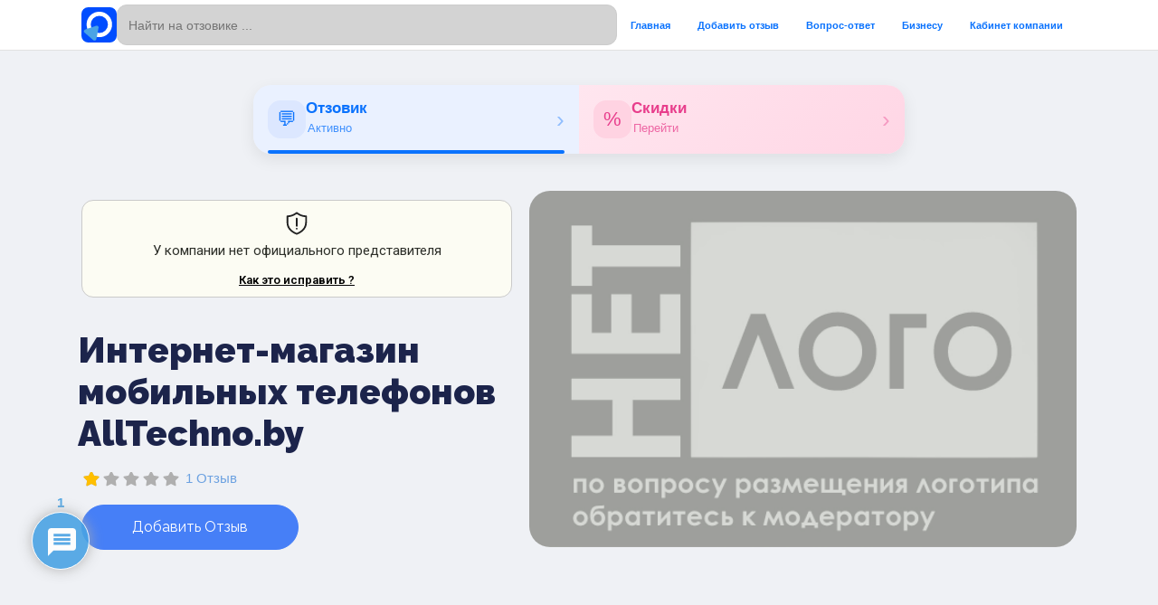

--- FILE ---
content_type: text/html; charset=UTF-8
request_url: https://otzovik.by/places/internet-magazin-mobilnyh-telefonov-alltechno-by/
body_size: 64885
content:
<!doctype html>
<html dir="ltr" lang="ru-RU" prefix="og: https://ogp.me/ns#">
<head>
    <meta charset="UTF-8">
    <meta name="viewport" content="width=device-width, initial-scale=1">
    <link rel="profile" href="https://gmpg.org/xfn/11  ">
    <title>Интернет-магазин мобильных телефонов AllTechno.by - отзывы клиентов на сайте Отзовик бай</title>
	<style>img:is([sizes="auto" i], [sizes^="auto," i]) { contain-intrinsic-size: 3000px 1500px }</style>
	
		<!-- All in One SEO 4.9.0 - aioseo.com -->
	<meta name="description" content="ИП Озаренков А.А. УНН 690802534 – на ОТЗОВИК БАЙ" />
	<meta name="robots" content="max-image-preview:large" />
	<meta name="author" content="robot@otzovik.by"/>
	<link rel="canonical" href="https://otzovik.by/places/internet-magazin-mobilnyh-telefonov-alltechno-by/" />
	<meta name="generator" content="All in One SEO (AIOSEO) 4.9.0" />
		<meta property="og:locale" content="ru_RU" />
		<meta property="og:site_name" content="Отзовик бай – Отзывы клиентов на сайте ОТЗОВИК БАЙ" />
		<meta property="og:type" content="article" />
		<meta property="og:title" content="Интернет-магазин мобильных телефонов AllTechno.by - отзывы клиентов на сайте Отзовик бай" />
		<meta property="og:description" content="ИП Озаренков А.А. УНН 690802534 – на ОТЗОВИК БАЙ" />
		<meta property="og:url" content="https://otzovik.by/places/internet-magazin-mobilnyh-telefonov-alltechno-by/" />
		<meta property="article:published_time" content="2024-02-12T10:46:08+00:00" />
		<meta property="article:modified_time" content="2025-12-11T10:36:57+00:00" />
		<meta name="twitter:card" content="summary" />
		<meta name="twitter:title" content="Интернет-магазин мобильных телефонов AllTechno.by - отзывы клиентов на сайте Отзовик бай" />
		<meta name="twitter:description" content="ИП Озаренков А.А. УНН 690802534 – на ОТЗОВИК БАЙ" />
		<script type="application/ld+json" class="aioseo-schema">
			{"@context":"https:\/\/schema.org","@graph":[{"@type":"BreadcrumbList","@id":"https:\/\/otzovik.by\/places\/internet-magazin-mobilnyh-telefonov-alltechno-by\/#breadcrumblist","itemListElement":[{"@type":"ListItem","@id":"https:\/\/otzovik.by#listItem","position":1,"name":"\u0413\u043b\u0430\u0432\u043d\u0430\u044f","item":"https:\/\/otzovik.by","nextItem":{"@type":"ListItem","@id":"https:\/\/otzovik.by\/places\/#listItem","name":"\u041e\u0431\u044a\u0435\u043a\u0442\u044b"}},{"@type":"ListItem","@id":"https:\/\/otzovik.by\/places\/#listItem","position":2,"name":"\u041e\u0431\u044a\u0435\u043a\u0442\u044b","item":"https:\/\/otzovik.by\/places\/","nextItem":{"@type":"ListItem","@id":"https:\/\/otzovik.by\/places\/category\/internet-magaziny\/#listItem","name":"\u0418\u043d\u0442\u0435\u0440\u043d\u0435\u0442-\u043c\u0430\u0433\u0430\u0437\u0438\u043d\u044b"},"previousItem":{"@type":"ListItem","@id":"https:\/\/otzovik.by#listItem","name":"\u0413\u043b\u0430\u0432\u043d\u0430\u044f"}},{"@type":"ListItem","@id":"https:\/\/otzovik.by\/places\/category\/internet-magaziny\/#listItem","position":3,"name":"\u0418\u043d\u0442\u0435\u0440\u043d\u0435\u0442-\u043c\u0430\u0433\u0430\u0437\u0438\u043d\u044b","previousItem":{"@type":"ListItem","@id":"https:\/\/otzovik.by\/places\/#listItem","name":"\u041e\u0431\u044a\u0435\u043a\u0442\u044b"}}]},{"@type":"Organization","@id":"https:\/\/otzovik.by\/#organization","name":"\u041e\u0442\u0437\u043e\u0432\u0438\u043a \u0431\u0430\u0439","description":"\u041e\u0442\u0437\u044b\u0432\u044b \u043a\u043b\u0438\u0435\u043d\u0442\u043e\u0432 \u043d\u0430 \u0441\u0430\u0439\u0442\u0435 \u041e\u0422\u0417\u041e\u0412\u0418\u041a \u0411\u0410\u0419","url":"https:\/\/otzovik.by\/"},{"@type":"Person","@id":"https:\/\/otzovik.by\/account-2\/?user=234#author","url":"https:\/\/otzovik.by\/account-2\/?user=234","name":"robot@otzovik.by","image":{"@type":"ImageObject","@id":"https:\/\/otzovik.by\/places\/internet-magazin-mobilnyh-telefonov-alltechno-by\/#authorImage","url":"https:\/\/secure.gravatar.com\/avatar\/e3fbfa1728ad324be160378d97b06cdb739690ab6837a587d007eba43acc4440?s=96&d=mm&r=g","width":96,"height":96,"caption":"robot@otzovik.by"}},{"@type":"WebPage","@id":"https:\/\/otzovik.by\/places\/internet-magazin-mobilnyh-telefonov-alltechno-by\/#webpage","url":"https:\/\/otzovik.by\/places\/internet-magazin-mobilnyh-telefonov-alltechno-by\/","name":"\u0418\u043d\u0442\u0435\u0440\u043d\u0435\u0442-\u043c\u0430\u0433\u0430\u0437\u0438\u043d \u043c\u043e\u0431\u0438\u043b\u044c\u043d\u044b\u0445 \u0442\u0435\u043b\u0435\u0444\u043e\u043d\u043e\u0432 AllTechno.by - \u043e\u0442\u0437\u044b\u0432\u044b \u043a\u043b\u0438\u0435\u043d\u0442\u043e\u0432 \u043d\u0430 \u0441\u0430\u0439\u0442\u0435 \u041e\u0442\u0437\u043e\u0432\u0438\u043a \u0431\u0430\u0439","description":"\u0418\u041f \u041e\u0437\u0430\u0440\u0435\u043d\u043a\u043e\u0432 \u0410.\u0410. \u0423\u041d\u041d 690802534 \u2013 \u043d\u0430 \u041e\u0422\u0417\u041e\u0412\u0418\u041a \u0411\u0410\u0419","inLanguage":"ru-RU","isPartOf":{"@id":"https:\/\/otzovik.by\/#website"},"breadcrumb":{"@id":"https:\/\/otzovik.by\/places\/internet-magazin-mobilnyh-telefonov-alltechno-by\/#breadcrumblist"},"author":{"@id":"https:\/\/otzovik.by\/account-2\/?user=234#author"},"creator":{"@id":"https:\/\/otzovik.by\/account-2\/?user=234#author"},"datePublished":"2024-02-12T13:46:08+03:00","dateModified":"2025-12-11T13:36:57+03:00"},{"@type":"WebSite","@id":"https:\/\/otzovik.by\/#website","url":"https:\/\/otzovik.by\/","name":"\u041e\u0442\u0437\u044b\u0432\u044b \u043a\u043b\u0438\u0435\u043d\u0442\u043e\u0432 \u043d\u0430 \u0441\u0430\u0439\u0442\u0435 \u041e\u0422\u0417\u041e\u0412\u0418\u041a \u0411\u0410\u0419","alternateName":"\u041e\u0422\u0417\u041e\u0412\u0418\u041a \u0411\u0410\u0419","description":"\u041e\u0442\u0437\u044b\u0432\u044b \u043a\u043b\u0438\u0435\u043d\u0442\u043e\u0432 \u043d\u0430 \u0441\u0430\u0439\u0442\u0435 \u041e\u0422\u0417\u041e\u0412\u0418\u041a \u0411\u0410\u0419","inLanguage":"ru-RU","publisher":{"@id":"https:\/\/otzovik.by\/#organization"}}]}
		</script>
		<!-- All in One SEO -->

<link rel='dns-prefetch' href='//fonts.googleapis.com' />
<link rel='dns-prefetch' href='//use.fontawesome.com' />
<link rel="alternate" type="application/rss+xml" title="Отзовик бай &raquo; Лента" href="https://otzovik.by/feed/" />
<link rel="alternate" type="application/rss+xml" title="Отзовик бай &raquo; Лента комментариев" href="https://otzovik.by/comments/feed/" />
<link rel="alternate" type="application/rss+xml" title="Отзовик бай &raquo; Лента комментариев к &laquo;Интернет-магазин мобильных телефонов AllTechno.by&raquo;" href="https://otzovik.by/places/internet-magazin-mobilnyh-telefonov-alltechno-by/feed/" />
<script type="text/javascript">
/* <![CDATA[ */
window._wpemojiSettings = {"baseUrl":"https:\/\/s.w.org\/images\/core\/emoji\/16.0.1\/72x72\/","ext":".png","svgUrl":"https:\/\/s.w.org\/images\/core\/emoji\/16.0.1\/svg\/","svgExt":".svg","source":{"concatemoji":"https:\/\/otzovik.by\/wp-includes\/js\/wp-emoji-release.min.js?ver=6.8.3"}};
/*! This file is auto-generated */
!function(s,n){var o,i,e;function c(e){try{var t={supportTests:e,timestamp:(new Date).valueOf()};sessionStorage.setItem(o,JSON.stringify(t))}catch(e){}}function p(e,t,n){e.clearRect(0,0,e.canvas.width,e.canvas.height),e.fillText(t,0,0);var t=new Uint32Array(e.getImageData(0,0,e.canvas.width,e.canvas.height).data),a=(e.clearRect(0,0,e.canvas.width,e.canvas.height),e.fillText(n,0,0),new Uint32Array(e.getImageData(0,0,e.canvas.width,e.canvas.height).data));return t.every(function(e,t){return e===a[t]})}function u(e,t){e.clearRect(0,0,e.canvas.width,e.canvas.height),e.fillText(t,0,0);for(var n=e.getImageData(16,16,1,1),a=0;a<n.data.length;a++)if(0!==n.data[a])return!1;return!0}function f(e,t,n,a){switch(t){case"flag":return n(e,"\ud83c\udff3\ufe0f\u200d\u26a7\ufe0f","\ud83c\udff3\ufe0f\u200b\u26a7\ufe0f")?!1:!n(e,"\ud83c\udde8\ud83c\uddf6","\ud83c\udde8\u200b\ud83c\uddf6")&&!n(e,"\ud83c\udff4\udb40\udc67\udb40\udc62\udb40\udc65\udb40\udc6e\udb40\udc67\udb40\udc7f","\ud83c\udff4\u200b\udb40\udc67\u200b\udb40\udc62\u200b\udb40\udc65\u200b\udb40\udc6e\u200b\udb40\udc67\u200b\udb40\udc7f");case"emoji":return!a(e,"\ud83e\udedf")}return!1}function g(e,t,n,a){var r="undefined"!=typeof WorkerGlobalScope&&self instanceof WorkerGlobalScope?new OffscreenCanvas(300,150):s.createElement("canvas"),o=r.getContext("2d",{willReadFrequently:!0}),i=(o.textBaseline="top",o.font="600 32px Arial",{});return e.forEach(function(e){i[e]=t(o,e,n,a)}),i}function t(e){var t=s.createElement("script");t.src=e,t.defer=!0,s.head.appendChild(t)}"undefined"!=typeof Promise&&(o="wpEmojiSettingsSupports",i=["flag","emoji"],n.supports={everything:!0,everythingExceptFlag:!0},e=new Promise(function(e){s.addEventListener("DOMContentLoaded",e,{once:!0})}),new Promise(function(t){var n=function(){try{var e=JSON.parse(sessionStorage.getItem(o));if("object"==typeof e&&"number"==typeof e.timestamp&&(new Date).valueOf()<e.timestamp+604800&&"object"==typeof e.supportTests)return e.supportTests}catch(e){}return null}();if(!n){if("undefined"!=typeof Worker&&"undefined"!=typeof OffscreenCanvas&&"undefined"!=typeof URL&&URL.createObjectURL&&"undefined"!=typeof Blob)try{var e="postMessage("+g.toString()+"("+[JSON.stringify(i),f.toString(),p.toString(),u.toString()].join(",")+"));",a=new Blob([e],{type:"text/javascript"}),r=new Worker(URL.createObjectURL(a),{name:"wpTestEmojiSupports"});return void(r.onmessage=function(e){c(n=e.data),r.terminate(),t(n)})}catch(e){}c(n=g(i,f,p,u))}t(n)}).then(function(e){for(var t in e)n.supports[t]=e[t],n.supports.everything=n.supports.everything&&n.supports[t],"flag"!==t&&(n.supports.everythingExceptFlag=n.supports.everythingExceptFlag&&n.supports[t]);n.supports.everythingExceptFlag=n.supports.everythingExceptFlag&&!n.supports.flag,n.DOMReady=!1,n.readyCallback=function(){n.DOMReady=!0}}).then(function(){return e}).then(function(){var e;n.supports.everything||(n.readyCallback(),(e=n.source||{}).concatemoji?t(e.concatemoji):e.wpemoji&&e.twemoji&&(t(e.twemoji),t(e.wpemoji)))}))}((window,document),window._wpemojiSettings);
/* ]]> */
</script>
<link rel='stylesheet' id='cf7ic_style-css' href='https://otzovik.by/wp-content/plugins/contact-form-7-image-captcha/css/cf7ic-style.css?ver=3.3.7' type='text/css' media='all' />
<link rel='stylesheet' id='hfe-widgets-style-css' href='https://otzovik.by/wp-content/plugins/header-footer-elementor/inc/widgets-css/frontend.css?ver=2.2.0' type='text/css' media='all' />
<style id='wp-emoji-styles-inline-css' type='text/css'>

	img.wp-smiley, img.emoji {
		display: inline !important;
		border: none !important;
		box-shadow: none !important;
		height: 1em !important;
		width: 1em !important;
		margin: 0 0.07em !important;
		vertical-align: -0.1em !important;
		background: none !important;
		padding: 0 !important;
	}
</style>
<link rel='stylesheet' id='wp-block-library-css' href='https://otzovik.by/wp-includes/css/dist/block-library/style.min.css?ver=6.8.3' type='text/css' media='all' />
<style id='classic-theme-styles-inline-css' type='text/css'>
/*! This file is auto-generated */
.wp-block-button__link{color:#fff;background-color:#32373c;border-radius:9999px;box-shadow:none;text-decoration:none;padding:calc(.667em + 2px) calc(1.333em + 2px);font-size:1.125em}.wp-block-file__button{background:#32373c;color:#fff;text-decoration:none}
</style>
<link rel='stylesheet' id='aioseo/css/src/vue/standalone/blocks/table-of-contents/global.scss-css' href='https://otzovik.by/wp-content/plugins/all-in-one-seo-pack/dist/Lite/assets/css/table-of-contents/global.e90f6d47.css?ver=4.9.0' type='text/css' media='all' />
<style id='global-styles-inline-css' type='text/css'>
:root{--wp--preset--aspect-ratio--square: 1;--wp--preset--aspect-ratio--4-3: 4/3;--wp--preset--aspect-ratio--3-4: 3/4;--wp--preset--aspect-ratio--3-2: 3/2;--wp--preset--aspect-ratio--2-3: 2/3;--wp--preset--aspect-ratio--16-9: 16/9;--wp--preset--aspect-ratio--9-16: 9/16;--wp--preset--color--black: #000000;--wp--preset--color--cyan-bluish-gray: #abb8c3;--wp--preset--color--white: #ffffff;--wp--preset--color--pale-pink: #f78da7;--wp--preset--color--vivid-red: #cf2e2e;--wp--preset--color--luminous-vivid-orange: #ff6900;--wp--preset--color--luminous-vivid-amber: #fcb900;--wp--preset--color--light-green-cyan: #7bdcb5;--wp--preset--color--vivid-green-cyan: #00d084;--wp--preset--color--pale-cyan-blue: #8ed1fc;--wp--preset--color--vivid-cyan-blue: #0693e3;--wp--preset--color--vivid-purple: #9b51e0;--wp--preset--gradient--vivid-cyan-blue-to-vivid-purple: linear-gradient(135deg,rgba(6,147,227,1) 0%,rgb(155,81,224) 100%);--wp--preset--gradient--light-green-cyan-to-vivid-green-cyan: linear-gradient(135deg,rgb(122,220,180) 0%,rgb(0,208,130) 100%);--wp--preset--gradient--luminous-vivid-amber-to-luminous-vivid-orange: linear-gradient(135deg,rgba(252,185,0,1) 0%,rgba(255,105,0,1) 100%);--wp--preset--gradient--luminous-vivid-orange-to-vivid-red: linear-gradient(135deg,rgba(255,105,0,1) 0%,rgb(207,46,46) 100%);--wp--preset--gradient--very-light-gray-to-cyan-bluish-gray: linear-gradient(135deg,rgb(238,238,238) 0%,rgb(169,184,195) 100%);--wp--preset--gradient--cool-to-warm-spectrum: linear-gradient(135deg,rgb(74,234,220) 0%,rgb(151,120,209) 20%,rgb(207,42,186) 40%,rgb(238,44,130) 60%,rgb(251,105,98) 80%,rgb(254,248,76) 100%);--wp--preset--gradient--blush-light-purple: linear-gradient(135deg,rgb(255,206,236) 0%,rgb(152,150,240) 100%);--wp--preset--gradient--blush-bordeaux: linear-gradient(135deg,rgb(254,205,165) 0%,rgb(254,45,45) 50%,rgb(107,0,62) 100%);--wp--preset--gradient--luminous-dusk: linear-gradient(135deg,rgb(255,203,112) 0%,rgb(199,81,192) 50%,rgb(65,88,208) 100%);--wp--preset--gradient--pale-ocean: linear-gradient(135deg,rgb(255,245,203) 0%,rgb(182,227,212) 50%,rgb(51,167,181) 100%);--wp--preset--gradient--electric-grass: linear-gradient(135deg,rgb(202,248,128) 0%,rgb(113,206,126) 100%);--wp--preset--gradient--midnight: linear-gradient(135deg,rgb(2,3,129) 0%,rgb(40,116,252) 100%);--wp--preset--font-size--small: 13px;--wp--preset--font-size--medium: 20px;--wp--preset--font-size--large: 36px;--wp--preset--font-size--x-large: 42px;--wp--preset--spacing--20: 0.44rem;--wp--preset--spacing--30: 0.67rem;--wp--preset--spacing--40: 1rem;--wp--preset--spacing--50: 1.5rem;--wp--preset--spacing--60: 2.25rem;--wp--preset--spacing--70: 3.38rem;--wp--preset--spacing--80: 5.06rem;--wp--preset--shadow--natural: 6px 6px 9px rgba(0, 0, 0, 0.2);--wp--preset--shadow--deep: 12px 12px 50px rgba(0, 0, 0, 0.4);--wp--preset--shadow--sharp: 6px 6px 0px rgba(0, 0, 0, 0.2);--wp--preset--shadow--outlined: 6px 6px 0px -3px rgba(255, 255, 255, 1), 6px 6px rgba(0, 0, 0, 1);--wp--preset--shadow--crisp: 6px 6px 0px rgba(0, 0, 0, 1);}:where(.is-layout-flex){gap: 0.5em;}:where(.is-layout-grid){gap: 0.5em;}body .is-layout-flex{display: flex;}.is-layout-flex{flex-wrap: wrap;align-items: center;}.is-layout-flex > :is(*, div){margin: 0;}body .is-layout-grid{display: grid;}.is-layout-grid > :is(*, div){margin: 0;}:where(.wp-block-columns.is-layout-flex){gap: 2em;}:where(.wp-block-columns.is-layout-grid){gap: 2em;}:where(.wp-block-post-template.is-layout-flex){gap: 1.25em;}:where(.wp-block-post-template.is-layout-grid){gap: 1.25em;}.has-black-color{color: var(--wp--preset--color--black) !important;}.has-cyan-bluish-gray-color{color: var(--wp--preset--color--cyan-bluish-gray) !important;}.has-white-color{color: var(--wp--preset--color--white) !important;}.has-pale-pink-color{color: var(--wp--preset--color--pale-pink) !important;}.has-vivid-red-color{color: var(--wp--preset--color--vivid-red) !important;}.has-luminous-vivid-orange-color{color: var(--wp--preset--color--luminous-vivid-orange) !important;}.has-luminous-vivid-amber-color{color: var(--wp--preset--color--luminous-vivid-amber) !important;}.has-light-green-cyan-color{color: var(--wp--preset--color--light-green-cyan) !important;}.has-vivid-green-cyan-color{color: var(--wp--preset--color--vivid-green-cyan) !important;}.has-pale-cyan-blue-color{color: var(--wp--preset--color--pale-cyan-blue) !important;}.has-vivid-cyan-blue-color{color: var(--wp--preset--color--vivid-cyan-blue) !important;}.has-vivid-purple-color{color: var(--wp--preset--color--vivid-purple) !important;}.has-black-background-color{background-color: var(--wp--preset--color--black) !important;}.has-cyan-bluish-gray-background-color{background-color: var(--wp--preset--color--cyan-bluish-gray) !important;}.has-white-background-color{background-color: var(--wp--preset--color--white) !important;}.has-pale-pink-background-color{background-color: var(--wp--preset--color--pale-pink) !important;}.has-vivid-red-background-color{background-color: var(--wp--preset--color--vivid-red) !important;}.has-luminous-vivid-orange-background-color{background-color: var(--wp--preset--color--luminous-vivid-orange) !important;}.has-luminous-vivid-amber-background-color{background-color: var(--wp--preset--color--luminous-vivid-amber) !important;}.has-light-green-cyan-background-color{background-color: var(--wp--preset--color--light-green-cyan) !important;}.has-vivid-green-cyan-background-color{background-color: var(--wp--preset--color--vivid-green-cyan) !important;}.has-pale-cyan-blue-background-color{background-color: var(--wp--preset--color--pale-cyan-blue) !important;}.has-vivid-cyan-blue-background-color{background-color: var(--wp--preset--color--vivid-cyan-blue) !important;}.has-vivid-purple-background-color{background-color: var(--wp--preset--color--vivid-purple) !important;}.has-black-border-color{border-color: var(--wp--preset--color--black) !important;}.has-cyan-bluish-gray-border-color{border-color: var(--wp--preset--color--cyan-bluish-gray) !important;}.has-white-border-color{border-color: var(--wp--preset--color--white) !important;}.has-pale-pink-border-color{border-color: var(--wp--preset--color--pale-pink) !important;}.has-vivid-red-border-color{border-color: var(--wp--preset--color--vivid-red) !important;}.has-luminous-vivid-orange-border-color{border-color: var(--wp--preset--color--luminous-vivid-orange) !important;}.has-luminous-vivid-amber-border-color{border-color: var(--wp--preset--color--luminous-vivid-amber) !important;}.has-light-green-cyan-border-color{border-color: var(--wp--preset--color--light-green-cyan) !important;}.has-vivid-green-cyan-border-color{border-color: var(--wp--preset--color--vivid-green-cyan) !important;}.has-pale-cyan-blue-border-color{border-color: var(--wp--preset--color--pale-cyan-blue) !important;}.has-vivid-cyan-blue-border-color{border-color: var(--wp--preset--color--vivid-cyan-blue) !important;}.has-vivid-purple-border-color{border-color: var(--wp--preset--color--vivid-purple) !important;}.has-vivid-cyan-blue-to-vivid-purple-gradient-background{background: var(--wp--preset--gradient--vivid-cyan-blue-to-vivid-purple) !important;}.has-light-green-cyan-to-vivid-green-cyan-gradient-background{background: var(--wp--preset--gradient--light-green-cyan-to-vivid-green-cyan) !important;}.has-luminous-vivid-amber-to-luminous-vivid-orange-gradient-background{background: var(--wp--preset--gradient--luminous-vivid-amber-to-luminous-vivid-orange) !important;}.has-luminous-vivid-orange-to-vivid-red-gradient-background{background: var(--wp--preset--gradient--luminous-vivid-orange-to-vivid-red) !important;}.has-very-light-gray-to-cyan-bluish-gray-gradient-background{background: var(--wp--preset--gradient--very-light-gray-to-cyan-bluish-gray) !important;}.has-cool-to-warm-spectrum-gradient-background{background: var(--wp--preset--gradient--cool-to-warm-spectrum) !important;}.has-blush-light-purple-gradient-background{background: var(--wp--preset--gradient--blush-light-purple) !important;}.has-blush-bordeaux-gradient-background{background: var(--wp--preset--gradient--blush-bordeaux) !important;}.has-luminous-dusk-gradient-background{background: var(--wp--preset--gradient--luminous-dusk) !important;}.has-pale-ocean-gradient-background{background: var(--wp--preset--gradient--pale-ocean) !important;}.has-electric-grass-gradient-background{background: var(--wp--preset--gradient--electric-grass) !important;}.has-midnight-gradient-background{background: var(--wp--preset--gradient--midnight) !important;}.has-small-font-size{font-size: var(--wp--preset--font-size--small) !important;}.has-medium-font-size{font-size: var(--wp--preset--font-size--medium) !important;}.has-large-font-size{font-size: var(--wp--preset--font-size--large) !important;}.has-x-large-font-size{font-size: var(--wp--preset--font-size--x-large) !important;}
:where(.wp-block-post-template.is-layout-flex){gap: 1.25em;}:where(.wp-block-post-template.is-layout-grid){gap: 1.25em;}
:where(.wp-block-columns.is-layout-flex){gap: 2em;}:where(.wp-block-columns.is-layout-grid){gap: 2em;}
:root :where(.wp-block-pullquote){font-size: 1.5em;line-height: 1.6;}
</style>
<link rel='stylesheet' id='contact-form-7-css' href='https://otzovik.by/wp-content/plugins/contact-form-7/includes/css/styles.css?ver=6.1.3' type='text/css' media='all' />
<link rel='stylesheet' id='select2-css' href='https://otzovik.by/wp-content/plugins/geodirectory/assets/css/select2/select2.css?ver=2.8.102' type='text/css' media='all' />
<link rel='stylesheet' id='geodir-core-css' href='https://otzovik.by/wp-content/plugins/geodirectory/assets/css/gd_core_frontend.css?ver=2.8.102' type='text/css' media='all' />
<link rel='stylesheet' id='geodir-claim-css' href='https://otzovik.by/wp-content/plugins/geodir_claim_listing/assets/css/style.css?ver=2.0.0.10' type='text/css' media='all' />
<link rel='stylesheet' id='geodir-cp-css' href='https://otzovik.by/wp-content/plugins/geodir_custom_posts/assets/css/style.css?ver=2.0.0.14' type='text/css' media='all' />
<link rel='stylesheet' id='rcl-awesome-css' href='https://otzovik.by/wp-content/plugins/wp-recall/assets/rcl-awesome/rcl-awesome.min.css?ver=16.26.10' type='text/css' media='all' />
<link rel='stylesheet' id='animate-css-css' href='https://otzovik.by/wp-content/plugins/wp-recall/assets/css/animate-css/animate.min.css?ver=16.26.10' type='text/css' media='all' />
<link rel='stylesheet' id='rcl-core-css' href='https://otzovik.by/wp-content/plugins/wp-recall/assets/css/core.css?ver=16.26.10' type='text/css' media='all' />
<link rel='stylesheet' id='rcl-users-list-css' href='https://otzovik.by/wp-content/plugins/wp-recall/assets/css/users.css?ver=16.26.10' type='text/css' media='all' />
<link rel='stylesheet' id='rcl-register-form-css' href='https://otzovik.by/wp-content/plugins/wp-recall/assets/css/regform.css?ver=16.26.10' type='text/css' media='all' />
<link rel='stylesheet' id='rcl_webx_theme_style-css' href='https://otzovik.by/wp-content/plugins/wp-recall/add-on/theme-webx/assets/css/style.css?ver=16.26.10' type='text/css' media='all' />
<link rel='stylesheet' id='rcl-rating-system-css' href='https://otzovik.by/wp-content/plugins/wp-recall/add-on/rating-system/style.css?ver=16.26.10' type='text/css' media='all' />
<link rel='stylesheet' id='rcl-publics-css' href='https://otzovik.by/wp-content/plugins/wp-recall/add-on/publicpost/style.css?ver=16.26.10' type='text/css' media='all' />
<link rel='stylesheet' id='rcl-user-account-css' href='https://otzovik.by/wp-content/plugins/wp-recall/add-on/user-balance/assets/css/style.css?ver=16.26.10' type='text/css' media='all' />
<link rel='stylesheet' id='ivory-search-styles-css' href='https://otzovik.by/wp-content/plugins/add-search-to-menu/public/css/ivory-search.min.css?ver=5.5.9' type='text/css' media='all' />
<link rel='stylesheet' id='geodir-duplicate-alert-css' href='https://otzovik.by/wp-content/plugins/geodir_ajax_duplicate_alert/assets/css/custom_ajax_duplicate_alert.css?ver=2.0.0.2' type='text/css' media='all' />
<link rel='stylesheet' id='list-manager-public-style-css' href='https://otzovik.by/wp-content/plugins/geodir_list_manager/assets/css/geodir_list_manager_public.css?ver=2.0.0' type='text/css' media='all' />
<link rel='stylesheet' id='geodir-reviewratingrating-style-css' href='https://otzovik.by/wp-content/plugins/geodir_review_rating_manager/assets/css/style.css?ver=6.8.3' type='text/css' media='all' />
<link rel='stylesheet' id='hfe-style-css' href='https://otzovik.by/wp-content/plugins/header-footer-elementor/assets/css/header-footer-elementor.css?ver=2.2.0' type='text/css' media='all' />
<link rel='stylesheet' id='elementor-icons-css' href='https://otzovik.by/wp-content/plugins/elementor/assets/lib/eicons/css/elementor-icons.min.css?ver=5.44.0' type='text/css' media='all' />
<link rel='stylesheet' id='elementor-frontend-css' href='https://otzovik.by/wp-content/plugins/elementor/assets/css/frontend.min.css?ver=3.33.2' type='text/css' media='all' />
<style id='elementor-frontend-inline-css' type='text/css'>
.elementor-kit-556{--e-global-color-primary:#6DA2E1;--e-global-color-secondary:#54595F;--e-global-color-text:#7A7A7A;--e-global-color-accent:#61CE70;--e-global-color-34454770:#6DA2E1;--e-global-color-4bd4eabe:#23A455;--e-global-color-1cbbc22a:#000;--e-global-color-bb56c1f:#FFF;--e-global-typography-primary-font-weight:600;--e-global-typography-secondary-font-weight:400;--e-global-typography-text-font-weight:400;--e-global-typography-accent-font-weight:500;}.elementor-section.elementor-section-boxed > .elementor-container{max-width:1140px;}.e-con{--container-max-width:1140px;}{}h1.entry-title{display:var(--page-title-display);}@media(max-width:1024px){.elementor-section.elementor-section-boxed > .elementor-container{max-width:1024px;}.e-con{--container-max-width:1024px;}}@media(max-width:767px){.elementor-section.elementor-section-boxed > .elementor-container{max-width:767px;}.e-con{--container-max-width:767px;}}
.elementor-20259 .elementor-element.elementor-element-8f5d6b0:not(.elementor-motion-effects-element-type-background), .elementor-20259 .elementor-element.elementor-element-8f5d6b0 > .elementor-motion-effects-container > .elementor-motion-effects-layer{background-color:#FFFFFF;}.elementor-20259 .elementor-element.elementor-element-8f5d6b0{transition:background 0.3s, border 0.3s, border-radius 0.3s, box-shadow 0.3s;}.elementor-20259 .elementor-element.elementor-element-8f5d6b0 > .elementor-background-overlay{transition:background 0.3s, border-radius 0.3s, opacity 0.3s;}.elementor-20259 .elementor-element.elementor-element-9421c9f{--spacer-size:50px;}.elementor-20259 .elementor-element.elementor-element-63ff46c{--divider-border-style:solid;--divider-color:#CFCFCF;--divider-border-width:1px;}.elementor-20259 .elementor-element.elementor-element-63ff46c .elementor-divider-separator{width:100%;}.elementor-20259 .elementor-element.elementor-element-63ff46c .elementor-divider{padding-block-start:15px;padding-block-end:15px;}.elementor-20259 .elementor-element.elementor-element-36c4752:not(.elementor-motion-effects-element-type-background), .elementor-20259 .elementor-element.elementor-element-36c4752 > .elementor-motion-effects-container > .elementor-motion-effects-layer{background-color:#FFFFFF;}.elementor-20259 .elementor-element.elementor-element-36c4752{transition:background 0.3s, border 0.3s, border-radius 0.3s, box-shadow 0.3s;}.elementor-20259 .elementor-element.elementor-element-36c4752 > .elementor-background-overlay{transition:background 0.3s, border-radius 0.3s, opacity 0.3s;}.elementor-20259 .elementor-element.elementor-element-60d7aea .elementor-heading-title{font-size:11px;color:#0070FF;}.elementor-20259 .elementor-element.elementor-element-6da9481 .elementor-heading-title{font-size:11px;}.elementor-20259 .elementor-element.elementor-element-562d438 .elementor-heading-title{font-size:11px;line-height:13px;}.elementor-20259 .elementor-element.elementor-element-c5fb14d .elementor-heading-title{font-size:11px;color:#0070FF;}.elementor-20259 .elementor-element.elementor-element-fbe5dbe .elementor-heading-title{font-size:11px;color:#0070FF;}.elementor-20259 .elementor-element.elementor-element-dc53dc6 .elementor-heading-title{font-size:11px;color:#0070FF;}.elementor-20259 .elementor-element.elementor-element-5a9b0c0 .elementor-heading-title{font-size:11px;color:#0070FF;}.elementor-20259 .elementor-element.elementor-element-d03a150 .elementor-heading-title{font-size:11px;color:#0070FF;}.elementor-20259 .elementor-element.elementor-element-a4fb420 .elementor-heading-title{font-size:11px;color:#0070FF;}.elementor-20259 .elementor-element.elementor-element-0f6ca94 .elementor-heading-title{font-size:11px;color:#0070FF;}.elementor-20259 .elementor-element.elementor-element-62872ab .elementor-heading-title{font-size:11px;color:#0070FF;}.elementor-20259 .elementor-element.elementor-element-521c0d3:not(.elementor-motion-effects-element-type-background), .elementor-20259 .elementor-element.elementor-element-521c0d3 > .elementor-motion-effects-container > .elementor-motion-effects-layer{background-color:#FFFFFF;}.elementor-20259 .elementor-element.elementor-element-521c0d3{transition:background 0.3s, border 0.3s, border-radius 0.3s, box-shadow 0.3s;}.elementor-20259 .elementor-element.elementor-element-521c0d3 > .elementor-background-overlay{transition:background 0.3s, border-radius 0.3s, opacity 0.3s;}.elementor-20259 .elementor-element.elementor-element-21f9a52{--divider-border-style:solid;--divider-color:#CFCFCF;--divider-border-width:1px;}.elementor-20259 .elementor-element.elementor-element-21f9a52 .elementor-divider-separator{width:100%;}.elementor-20259 .elementor-element.elementor-element-21f9a52 .elementor-divider{padding-block-start:15px;padding-block-end:15px;}.elementor-20259 .elementor-element.elementor-element-4d89a69{text-align:center;}.elementor-20259 .elementor-element.elementor-element-4d89a69 .elementor-heading-title{font-size:11px;color:#75DDFF;}@media(max-width:767px){.elementor-20259 .elementor-element.elementor-element-36c4752{padding:23px 23px 23px 23px;}.elementor-20259 .elementor-element.elementor-element-562d438 .elementor-heading-title{line-height:1.6em;}.elementor-20259 .elementor-element.elementor-element-4d89a69{width:var( --container-widget-width, 373px );max-width:373px;--container-widget-width:373px;--container-widget-flex-grow:0;text-align:center;}}
</style>
<link rel='stylesheet' id='font-awesome-5-all-css' href='https://otzovik.by/wp-content/plugins/elementor/assets/lib/font-awesome/css/all.min.css?ver=3.33.2' type='text/css' media='all' />
<link rel='stylesheet' id='font-awesome-4-shim-css' href='https://otzovik.by/wp-content/plugins/elementor/assets/lib/font-awesome/css/v4-shims.min.css?ver=3.33.2' type='text/css' media='all' />
<link rel='stylesheet' id='directory-theme-style-css' href='https://otzovik.by/wp-content/themes/directory-starter/assets/css/style.css?ver=2.0.0.8' type='text/css' media='all' />
<style id='directory-theme-style-inline-css' type='text/css'>
												@media (min-width: 1200px) {
				.container, .geodir-common, .geodir-breadcrumb, .geodir_full_page .widget {
					width: 1100px;
				}
			}
					.container, .geodir-common, .geodir-breadcrumb, .geodir_full_page .widget {
				padding-right: 15px;
				padding-left: 15px;
				margin-right: auto;
				margin-left: auto;
			}
															.alert-warning, #buddypress #message.info p {
				color: #8A6D3B;
				background-color: #FCF8E3;
				border-color: #FAEBCC;
			}
					.alert-error, .error_msg_fix, #buddypress div#message.error p {
				color: #dc3c44;
				background-color: #F2DEDE;
				border-color: #EBCCD1;
			}
					.alert-success, .sucess_msg, #buddypress div#message.updated p {
				color: #3C763D;
				background-color: #DFF0D8;
				border-color: #D6E9C6;
			}
					.alert-info {
				color: #dd3333;
				background-color: #D9EDF7;
				border-color: #BCE8F1;
			}
																						.dt-btn, button, input[type=button], input[type=reset], input[type=submit], p.edit-link, #buddypress form#whats-new-form input[type=submit], #buddypress .standard-form div.submit input, #buddypress .comment-reply-link, #buddypress button, #buddypress div.generic-button a, #buddypress input[type=button], #buddypress input[type=reset], #buddypress input[type=submit], #buddypress ul.button-nav li a, #buddypress input[type=submit]#notification-bulk-manage, .reply .gd_comment_replaylink .comment-reply-link, #reviewsTab #comments .comment-reply-link, #simplemodal-container #gd-basic-modal-content4 .button,
			.dt-btn:focus, button:focus, input[type=button]:focus, input[type=reset]:focus, input[type=submit]:focus, p.edit-link:focus, .reply .gd_comment_replaylink #gd_comment_replaylink:focus, #buddypress form#whats-new-form input[type=submit]:focus, #buddypress .standard-form div.submit input:focus, #buddypress .comment-reply-link:focus, #buddypress button:focus, #buddypress div.generic-button a:focus, #buddypress input[type=button]:focus, #buddypress input[type=reset]:focus, #buddypress input[type=submit]:focus, #buddypress ul.button-nav li a:focus, #buddypress input[type=submit]#notification-bulk-manage:focus, .reply .gd_comment_replaylink .comment-reply-link:focus, #reviewsTab #comments .comment-reply-link:focus, #simplemodal-container #gd-basic-modal-content4 .button:focus {
				color: #0c0c0c;
				background-color: #f4f5f8;
				border: 1px solid #ffffff;
			}
							.dt-btn:hover, button:hover, input[type=button]:hover, input[type=reset]:hover, input[type=submit]:hover, p.edit-link:hover, .reply .gd_comment_replaylink #gd_comment_replaylink:hover, #buddypress form#whats-new-form input[type=submit]:hover, #buddypress .standard-form div.submit input:hover, #buddypress .comment-reply-link:hover, #buddypress button:hover, #buddypress div.generic-button a:hover, #buddypress input[type=button]:hover, #buddypress input[type=reset]:hover, #buddypress input[type=submit]:hover, #buddypress ul.button-nav li a:hover, #buddypress input[type=submit]#notification-bulk-manage:hover, .reply .gd_comment_replaylink .comment-reply-link:hover, #reviewsTab #comments .comment-reply-link:hover, #simplemodal-container #gd-basic-modal-content4 .button:hover {
				background-color: #dd3333;
			}
											.ds-top-header {
				color: #757575;
			}
					.ds-top-header a,
			.ds-top-header a:visited {
				color: #FFFFFF;
			}
					.ds-top-header a:hover {
				color: #E8E8E8;
			}
					.ds-top-header {
				background-color: #202020;
			}
												.site-header {
				color: blank;
			}
					.site-header a, .site-header a:visited {
				color: #848484;
			}
					.site-header a:hover, .site-header a:focus, .site-header a:active, .site-header a:visited:hover, .site-header a:visited:focus, .site-header a:visited:active {
				color: #6339f5;
			}
						.site-header {
				min-height: 31px;
				background-color: #ffffff;
				border-color: #8224e3;
				-webkit-box-shadow: 0 1px 1px rgba(0,0,0,0.2);
				-moz-box-shadow: 0 1px 1px rgba(0,0,0,0.2);
				box-shadow: 0 1px 1px rgba(0,0,0,0.2);
			}
									#primary-nav ul .sub-menu a {
				background-color: #2F2F2F;
			}
					#primary-nav ul .sub-menu a:hover {
				background-color: #464646;
			}
			@media (max-width: 992px) {
				#primary-nav ul li a:hover {
					background: #464646;
				}
			}
									.site-logo-wrap .site-logo,
			.site-logo-wrap h1.site-title-no-desc{
				margin-right: 0px;
				margin-left: 07px;
				margin-top: 5px;
			}
									#primary-nav ul li a {
				height: ;
				line-height: ;
			}
							#primary-nav ul li {
				padding: 0 15px;
			}
                    .site-logo-wrap{
                width: ;
            }
                    #primary-nav{
                width: ;
            }
												h1, .h1, h2, .h2, h3, .h3, h4, .h4, h5, .h5, h6, .h6, #simplemodal-container h3 {
				color: #757575;
			}
			#simplemodal-container h3 {
				font-family: 'Raleway', sans-serif;
			}
					a {
				color: #6747e5;
			}
					a:hover,
			a:visited:hover,
			a:focus,
			a:active {
				color: #0c4dff;
			}
					a:visited {
				color: #6747e5;
			}
								.content-box, .content .entry, #geodir_content, .sidebar .widget, .geodir-content-left .geodir-company_info, .geodir-content-right .geodir-company_info, .geodir_full_page .geodir-category-list-in, .geodir_full_page .geodir-loc-bar {
				background-color: #3a3a3a;
				border-color: #6510ed;
				box-shadow: 0 1px 1px rgba(0,0,0,0.2);
			}
										body {
				font-family: 'Raleway', sans-serif;
				font-size: 16px;
				line-height: 20px;
				color: #757575;
			}
							p {
				line-height: 20px;
			}
								.footer-widgets {
				color: #BBB;
			}
					.footer-widgets h1,
			.footer-widgets .h1,
			.footer-widgets h2,
			.footer-widgets .h2,
			.footer-widgets h3,
			.footer-widgets .h3,
			.footer-widgets h4,
			.footer-widgets .h4,
			.footer-widgets h5,
			.footer-widgets .h5,
			.footer-widgets h6,
			.footer-widgets .h6 {
				color: #BBB;
			}
					.footer-widgets a {
				color: #BBB;
			}
					.footer-widgets a:hover,
			.footer-widgets a:visited:hover,
			.footer-widgets a:focus,
			.footer-widgets a:active {
				color: #E84739;
			}
					.footer-widgets a:visited {
				color: #BBB;
			}
						.footer-widgets {
				background-color: #580da1;
				border-top-color: #580da1;
				border-bottom-color: #580da1;
				-webkit-box-shadow: 0 -1px 1px #580da1;
				-moz-box-shadow: 0 -1px 1px #580da1;
				box-shadow: 0 -1px 1px #580da1;
			}
															.copyright {
				color: #BBB;
			}
					.copyright a {
				color: #757575;
			}
					.copyright a:hover,
			.copyright a:visited:hover,
			.copyright a:focus,
			.copyright a:active {
				color: #E84739;
			}
					.copyright a:visited {
				color: #757575;
			}
						.copyright {
				background-color: #202020;
				border-top: 1px solid #151515;
				border-top-color: #151515;
			}
									.copyright .container {
				padding-top: 20px;
				padding-bottom: 20px;
			}
					
</style>
<link rel='stylesheet' id='directory-theme-style-responsive-css' href='https://otzovik.by/wp-content/themes/directory-starter/assets/css/responsive.css?ver=2.0.0.8' type='text/css' media='all' />
<link rel='stylesheet' id='directory-theme-child-style-css' href='https://otzovik.by/wp-content/themes/supreme-directory/assets/css/style.css?ver=2.0.0.9' type='text/css' media='all' />
<link rel='stylesheet' id='jquery-mmenu-css' href='https://otzovik.by/wp-content/themes/directory-starter/assets/css/jquery.mmenu.css?ver=2.0.0.8' type='text/css' media='all' />
<link rel='stylesheet' id='directory-theme_google_fonts-css' href='//fonts.googleapis.com/css?family=Lato:400,700' type='text/css' media='all' />
<link rel='stylesheet' id='ayecode-ui-css' href='https://otzovik.by/wp-content/plugins/geodirectory/vendor/ayecode/wp-ayecode-ui/assets-v5/css/ayecode-ui-compatibility.css?ver=0.2.33' type='text/css' media='all' />
<style id='ayecode-ui-inline-css' type='text/css'>
body.modal-open #wpadminbar{z-index:999}.embed-responsive-16by9 .fluid-width-video-wrapper{padding:0!important;position:initial}
</style>
<link rel='stylesheet' id='wpdiscuz-frontend-css-css' href='https://otzovik.by/wp-content/plugins/wpdiscuz/themes/default/style.css?ver=7.6.38' type='text/css' media='all' />
<style id='wpdiscuz-frontend-css-inline-css' type='text/css'>
 #wpdcom .wpd-blog-administrator .wpd-comment-label{color:#ffffff;background-color:#00B38F;border:none}#wpdcom .wpd-blog-administrator .wpd-comment-author, #wpdcom .wpd-blog-administrator .wpd-comment-author a{color:#00B38F}#wpdcom.wpd-layout-1 .wpd-comment .wpd-blog-administrator .wpd-avatar img{border-color:#00B38F}#wpdcom.wpd-layout-2 .wpd-comment.wpd-reply .wpd-comment-wrap.wpd-blog-administrator{border-left:3px solid #00B38F}#wpdcom.wpd-layout-2 .wpd-comment .wpd-blog-administrator .wpd-avatar img{border-bottom-color:#00B38F}#wpdcom.wpd-layout-3 .wpd-blog-administrator .wpd-comment-subheader{border-top:1px dashed #00B38F}#wpdcom.wpd-layout-3 .wpd-reply .wpd-blog-administrator .wpd-comment-right{border-left:1px solid #00B38F}#wpdcom .wpd-blog-editor .wpd-comment-label{color:#ffffff;background-color:#00B38F;border:none}#wpdcom .wpd-blog-editor .wpd-comment-author, #wpdcom .wpd-blog-editor .wpd-comment-author a{color:#00B38F}#wpdcom.wpd-layout-1 .wpd-comment .wpd-blog-editor .wpd-avatar img{border-color:#00B38F}#wpdcom.wpd-layout-2 .wpd-comment.wpd-reply .wpd-comment-wrap.wpd-blog-editor{border-left:3px solid #00B38F}#wpdcom.wpd-layout-2 .wpd-comment .wpd-blog-editor .wpd-avatar img{border-bottom-color:#00B38F}#wpdcom.wpd-layout-3 .wpd-blog-editor .wpd-comment-subheader{border-top:1px dashed #00B38F}#wpdcom.wpd-layout-3 .wpd-reply .wpd-blog-editor .wpd-comment-right{border-left:1px solid #00B38F}#wpdcom .wpd-blog-author .wpd-comment-label{color:#ffffff;background-color:#00B38F;border:none}#wpdcom .wpd-blog-author .wpd-comment-author, #wpdcom .wpd-blog-author .wpd-comment-author a{color:#00B38F}#wpdcom.wpd-layout-1 .wpd-comment .wpd-blog-author .wpd-avatar img{border-color:#00B38F}#wpdcom.wpd-layout-2 .wpd-comment .wpd-blog-author .wpd-avatar img{border-bottom-color:#00B38F}#wpdcom.wpd-layout-3 .wpd-blog-author .wpd-comment-subheader{border-top:1px dashed #00B38F}#wpdcom.wpd-layout-3 .wpd-reply .wpd-blog-author .wpd-comment-right{border-left:1px solid #00B38F}#wpdcom .wpd-blog-contributor .wpd-comment-label{color:#ffffff;background-color:#00B38F;border:none}#wpdcom .wpd-blog-contributor .wpd-comment-author, #wpdcom .wpd-blog-contributor .wpd-comment-author a{color:#00B38F}#wpdcom.wpd-layout-1 .wpd-comment .wpd-blog-contributor .wpd-avatar img{border-color:#00B38F}#wpdcom.wpd-layout-2 .wpd-comment .wpd-blog-contributor .wpd-avatar img{border-bottom-color:#00B38F}#wpdcom.wpd-layout-3 .wpd-blog-contributor .wpd-comment-subheader{border-top:1px dashed #00B38F}#wpdcom.wpd-layout-3 .wpd-reply .wpd-blog-contributor .wpd-comment-right{border-left:1px solid #00B38F}#wpdcom .wpd-blog-subscriber .wpd-comment-label{color:#ffffff;background-color:#00B38F;border:none}#wpdcom .wpd-blog-subscriber .wpd-comment-author, #wpdcom .wpd-blog-subscriber .wpd-comment-author a{color:#00B38F}#wpdcom.wpd-layout-2 .wpd-comment .wpd-blog-subscriber .wpd-avatar img{border-bottom-color:#00B38F}#wpdcom.wpd-layout-3 .wpd-blog-subscriber .wpd-comment-subheader{border-top:1px dashed #00B38F}#wpdcom .wpd-blog-social_subscriber .wpd-comment-label{color:#ffffff;background-color:#00B38F;border:none}#wpdcom .wpd-blog-social_subscriber .wpd-comment-author, #wpdcom .wpd-blog-social_subscriber .wpd-comment-author a{color:#00B38F}#wpdcom.wpd-layout-1 .wpd-comment .wpd-blog-social_subscriber .wpd-avatar img{border-color:#00B38F}#wpdcom.wpd-layout-2 .wpd-comment .wpd-blog-social_subscriber .wpd-avatar img{border-bottom-color:#00B38F}#wpdcom.wpd-layout-3 .wpd-blog-social_subscriber .wpd-comment-subheader{border-top:1px dashed #00B38F}#wpdcom.wpd-layout-3 .wpd-reply .wpd-blog-social_subscriber .wpd-comment-right{border-left:1px solid #00B38F}#wpdcom .wpd-blog-need-confirm .wpd-comment-label{color:#ffffff;background-color:#00B38F;border:none}#wpdcom .wpd-blog-need-confirm .wpd-comment-author, #wpdcom .wpd-blog-need-confirm .wpd-comment-author a{color:#00B38F}#wpdcom.wpd-layout-1 .wpd-comment .wpd-blog-need-confirm .wpd-avatar img{border-color:#00B38F}#wpdcom.wpd-layout-2 .wpd-comment .wpd-blog-need-confirm .wpd-avatar img{border-bottom-color:#00B38F}#wpdcom.wpd-layout-3 .wpd-blog-need-confirm .wpd-comment-subheader{border-top:1px dashed #00B38F}#wpdcom.wpd-layout-3 .wpd-reply .wpd-blog-need-confirm .wpd-comment-right{border-left:1px solid #00B38F}#wpdcom .wpd-blog-banned .wpd-comment-label{color:#ffffff;background-color:#00B38F;border:none}#wpdcom .wpd-blog-banned .wpd-comment-author, #wpdcom .wpd-blog-banned .wpd-comment-author a{color:#00B38F}#wpdcom.wpd-layout-1 .wpd-comment .wpd-blog-banned .wpd-avatar img{border-color:#00B38F}#wpdcom.wpd-layout-2 .wpd-comment .wpd-blog-banned .wpd-avatar img{border-bottom-color:#00B38F}#wpdcom.wpd-layout-3 .wpd-blog-banned .wpd-comment-subheader{border-top:1px dashed #00B38F}#wpdcom.wpd-layout-3 .wpd-reply .wpd-blog-banned .wpd-comment-right{border-left:1px solid #00B38F}#wpdcom .wpd-blog-customer .wpd-comment-label{color:#ffffff;background-color:#00B38F;border:none}#wpdcom .wpd-blog-customer .wpd-comment-author, #wpdcom .wpd-blog-customer .wpd-comment-author a{color:#00B38F}#wpdcom.wpd-layout-1 .wpd-comment .wpd-blog-customer .wpd-avatar img{border-color:#00B38F}#wpdcom.wpd-layout-2 .wpd-comment .wpd-blog-customer .wpd-avatar img{border-bottom-color:#00B38F}#wpdcom.wpd-layout-3 .wpd-blog-customer .wpd-comment-subheader{border-top:1px dashed #00B38F}#wpdcom.wpd-layout-3 .wpd-reply .wpd-blog-customer .wpd-comment-right{border-left:1px solid #00B38F}#wpdcom .wpd-blog-shop_manager .wpd-comment-label{color:#ffffff;background-color:#00B38F;border:none}#wpdcom .wpd-blog-shop_manager .wpd-comment-author, #wpdcom .wpd-blog-shop_manager .wpd-comment-author a{color:#00B38F}#wpdcom.wpd-layout-1 .wpd-comment .wpd-blog-shop_manager .wpd-avatar img{border-color:#00B38F}#wpdcom.wpd-layout-2 .wpd-comment .wpd-blog-shop_manager .wpd-avatar img{border-bottom-color:#00B38F}#wpdcom.wpd-layout-3 .wpd-blog-shop_manager .wpd-comment-subheader{border-top:1px dashed #00B38F}#wpdcom.wpd-layout-3 .wpd-reply .wpd-blog-shop_manager .wpd-comment-right{border-left:1px solid #00B38F}#wpdcom .wpd-blog-post_author .wpd-comment-label{color:#ffffff;background-color:#00B38F;border:none}#wpdcom .wpd-blog-post_author .wpd-comment-author, #wpdcom .wpd-blog-post_author .wpd-comment-author a{color:#00B38F}#wpdcom .wpd-blog-post_author .wpd-avatar img{border-color:#00B38F}#wpdcom.wpd-layout-1 .wpd-comment .wpd-blog-post_author .wpd-avatar img{border-color:#00B38F}#wpdcom.wpd-layout-2 .wpd-comment.wpd-reply .wpd-comment-wrap.wpd-blog-post_author{border-left:3px solid #00B38F}#wpdcom.wpd-layout-2 .wpd-comment .wpd-blog-post_author .wpd-avatar img{border-bottom-color:#00B38F}#wpdcom.wpd-layout-3 .wpd-blog-post_author .wpd-comment-subheader{border-top:1px dashed #00B38F}#wpdcom.wpd-layout-3 .wpd-reply .wpd-blog-post_author .wpd-comment-right{border-left:1px solid #00B38F}#wpdcom .wpd-blog-guest .wpd-comment-label{color:#ffffff;background-color:#00B38F;border:none}#wpdcom .wpd-blog-guest .wpd-comment-author, #wpdcom .wpd-blog-guest .wpd-comment-author a{color:#00B38F}#wpdcom.wpd-layout-3 .wpd-blog-guest .wpd-comment-subheader{border-top:1px dashed #00B38F}#comments, #respond, .comments-area, #wpdcom{}#wpdcom .ql-editor > *{}#wpdcom .ql-editor::before{}#wpdcom .ql-toolbar{border-top:none}#wpdcom .ql-container{border-bottom:none}#wpdcom .wpd-form-row .wpdiscuz-item input[type="text"], #wpdcom .wpd-form-row .wpdiscuz-item input[type="email"], #wpdcom .wpd-form-row .wpdiscuz-item input[type="url"], #wpdcom .wpd-form-row .wpdiscuz-item input[type="color"], #wpdcom .wpd-form-row .wpdiscuz-item input[type="date"], #wpdcom .wpd-form-row .wpdiscuz-item input[type="datetime"], #wpdcom .wpd-form-row .wpdiscuz-item input[type="datetime-local"], #wpdcom .wpd-form-row .wpdiscuz-item input[type="month"], #wpdcom .wpd-form-row .wpdiscuz-item input[type="number"], #wpdcom .wpd-form-row .wpdiscuz-item input[type="time"], #wpdcom textarea, #wpdcom select{}#wpdcom .wpd-form-row .wpdiscuz-item textarea{}#wpdcom input::placeholder, #wpdcom textarea::placeholder, #wpdcom input::-moz-placeholder, #wpdcom textarea::-webkit-input-placeholder{}#wpdcom .wpd-comment-text{}#wpdcom .wpd-thread-head .wpd-thread-info{border-bottom:2px solid #4aa3e4}#wpdcom .wpd-thread-head .wpd-thread-info.wpd-reviews-tab svg{fill:#4aa3e4}#wpdcom .wpd-thread-head .wpdiscuz-user-settings{border-bottom:2px solid #4aa3e4}#wpdcom .wpd-thread-head .wpdiscuz-user-settings:hover{color:#4aa3e4}#wpdcom .wpd-comment .wpd-follow-link:hover{color:#4aa3e4}#wpdcom .wpd-comment-status .wpd-sticky{color:#4aa3e4}#wpdcom .wpd-thread-filter .wpdf-active{color:#4aa3e4;border-bottom-color:#4aa3e4}#wpdcom .wpd-comment-info-bar{border:1px dashed #6fb6ea;background:#edf6fd}#wpdcom .wpd-comment-info-bar .wpd-current-view i{color:#4aa3e4}#wpdcom .wpd-filter-view-all:hover{background:#4aa3e4}#wpdcom .wpdiscuz-item .wpdiscuz-rating > label{color:#DDDDDD}#wpdcom .wpdiscuz-item .wpdiscuz-rating:not(:checked) > label:hover, .wpdiscuz-rating:not(:checked) > label:hover ~ label{}#wpdcom .wpdiscuz-item .wpdiscuz-rating > input ~ label:hover, #wpdcom .wpdiscuz-item .wpdiscuz-rating > input:not(:checked) ~ label:hover ~ label, #wpdcom .wpdiscuz-item .wpdiscuz-rating > input:not(:checked) ~ label:hover ~ label{color:#FFED85}#wpdcom .wpdiscuz-item .wpdiscuz-rating > input:checked ~ label:hover, #wpdcom .wpdiscuz-item .wpdiscuz-rating > input:checked ~ label:hover, #wpdcom .wpdiscuz-item .wpdiscuz-rating > label:hover ~ input:checked ~ label, #wpdcom .wpdiscuz-item .wpdiscuz-rating > input:checked + label:hover ~ label, #wpdcom .wpdiscuz-item .wpdiscuz-rating > input:checked ~ label:hover ~ label, .wpd-custom-field .wcf-active-star, #wpdcom .wpdiscuz-item .wpdiscuz-rating > input:checked ~ label{color:#FFD700}#wpd-post-rating .wpd-rating-wrap .wpd-rating-stars svg .wpd-star{fill:#DDDDDD}#wpd-post-rating .wpd-rating-wrap .wpd-rating-stars svg .wpd-active{fill:#FFD700}#wpd-post-rating .wpd-rating-wrap .wpd-rate-starts svg .wpd-star{fill:#DDDDDD}#wpd-post-rating .wpd-rating-wrap .wpd-rate-starts:hover svg .wpd-star{fill:#FFED85}#wpd-post-rating.wpd-not-rated .wpd-rating-wrap .wpd-rate-starts svg:hover ~ svg .wpd-star{fill:#DDDDDD}.wpdiscuz-post-rating-wrap .wpd-rating .wpd-rating-wrap .wpd-rating-stars svg .wpd-star{fill:#DDDDDD}.wpdiscuz-post-rating-wrap .wpd-rating .wpd-rating-wrap .wpd-rating-stars svg .wpd-active{fill:#FFD700}#wpdcom .wpd-comment .wpd-follow-active{color:#ff7a00}#wpdcom .page-numbers{color:#555;border:#555 1px solid}#wpdcom span.current{background:#555}#wpdcom.wpd-layout-1 .wpd-new-loaded-comment > .wpd-comment-wrap > .wpd-comment-right{background:}#wpdcom.wpd-layout-2 .wpd-new-loaded-comment.wpd-comment > .wpd-comment-wrap > .wpd-comment-right{background:}#wpdcom.wpd-layout-2 .wpd-new-loaded-comment.wpd-comment.wpd-reply > .wpd-comment-wrap > .wpd-comment-right{background:transparent}#wpdcom.wpd-layout-2 .wpd-new-loaded-comment.wpd-comment.wpd-reply > .wpd-comment-wrap{background:}#wpdcom.wpd-layout-3 .wpd-new-loaded-comment.wpd-comment > .wpd-comment-wrap > .wpd-comment-right{background:}#wpdcom .wpd-follow:hover i, #wpdcom .wpd-unfollow:hover i, #wpdcom .wpd-comment .wpd-follow-active:hover i{color:#4aa3e4}#wpdcom .wpdiscuz-readmore{cursor:pointer;color:#4aa3e4}.wpd-custom-field .wcf-pasiv-star, #wpcomm .wpdiscuz-item .wpdiscuz-rating > label{color:#DDDDDD}.wpd-wrapper .wpd-list-item.wpd-active{border-top:3px solid #4aa3e4}#wpdcom.wpd-layout-2 .wpd-comment.wpd-reply.wpd-unapproved-comment .wpd-comment-wrap{border-left:3px solid}#wpdcom.wpd-layout-3 .wpd-comment.wpd-reply.wpd-unapproved-comment .wpd-comment-right{border-left:1px solid}#wpdcom .wpd-prim-button{background-color:;color:#FFFFFF}#wpdcom .wpd_label__check i.wpdicon-on{color:;border:1px solid #000}#wpd-bubble-wrapper #wpd-bubble-all-comments-count{color:#4aa3e4}#wpd-bubble-wrapper > div{background-color:#4aa3e4}#wpd-bubble-wrapper > #wpd-bubble #wpd-bubble-add-message{background-color:#4aa3e4}#wpd-bubble-wrapper > #wpd-bubble #wpd-bubble-add-message::before{border-left-color:#4aa3e4;border-right-color:#4aa3e4}#wpd-bubble-wrapper.wpd-right-corner > #wpd-bubble #wpd-bubble-add-message::before{border-left-color:#4aa3e4;border-right-color:#4aa3e4}.wpd-inline-icon-wrapper path.wpd-inline-icon-first{fill:#4aa3e4}.wpd-inline-icon-count{background-color:#4aa3e4}.wpd-inline-icon-count::before{border-right-color:#4aa3e4}.wpd-inline-form-wrapper::before{border-bottom-color:#4aa3e4}.wpd-inline-form-question{background-color:#4aa3e4}.wpd-inline-form{background-color:#4aa3e4}.wpd-last-inline-comments-wrapper{border-color:#4aa3e4}.wpd-last-inline-comments-wrapper::before{border-bottom-color:#4aa3e4}.wpd-last-inline-comments-wrapper .wpd-view-all-inline-comments{background:#4aa3e4}.wpd-last-inline-comments-wrapper .wpd-view-all-inline-comments:hover,.wpd-last-inline-comments-wrapper .wpd-view-all-inline-comments:active,.wpd-last-inline-comments-wrapper .wpd-view-all-inline-comments:focus{background-color:#4aa3e4}#wpdcom .ql-snow .ql-tooltip[data-mode="link"]::before{content:"Введите ссылку:"}#wpdcom .ql-snow .ql-tooltip.ql-editing a.ql-action::after{content:"Сохранить"}.comments-area{width:auto}
</style>
<link rel='stylesheet' id='wpdiscuz-font-awesome-css' href='https://otzovik.by/wp-content/plugins/wpdiscuz/assets/third-party/font-awesome-5.13.0/css/fontawesome-all.min.css?ver=7.6.38' type='text/css' media='all' />
<link rel='stylesheet' id='wpdiscuz-combo-css-css' href='https://otzovik.by/wp-content/plugins/wpdiscuz/assets/css/wpdiscuz-combo-no_quill.min.css?ver=6.8.3' type='text/css' media='all' />
<link rel='stylesheet' id='hfe-elementor-icons-css' href='https://otzovik.by/wp-content/plugins/elementor/assets/lib/eicons/css/elementor-icons.min.css?ver=5.34.0' type='text/css' media='all' />
<link rel='stylesheet' id='hfe-icons-list-css' href='https://otzovik.by/wp-content/plugins/elementor/assets/css/widget-icon-list.min.css?ver=3.24.3' type='text/css' media='all' />
<link rel='stylesheet' id='hfe-social-icons-css' href='https://otzovik.by/wp-content/plugins/elementor/assets/css/widget-social-icons.min.css?ver=3.24.0' type='text/css' media='all' />
<link rel='stylesheet' id='hfe-social-share-icons-brands-css' href='https://otzovik.by/wp-content/plugins/elementor/assets/lib/font-awesome/css/brands.css?ver=5.15.3' type='text/css' media='all' />
<link rel='stylesheet' id='hfe-social-share-icons-fontawesome-css' href='https://otzovik.by/wp-content/plugins/elementor/assets/lib/font-awesome/css/fontawesome.css?ver=5.15.3' type='text/css' media='all' />
<link rel='stylesheet' id='hfe-nav-menu-icons-css' href='https://otzovik.by/wp-content/plugins/elementor/assets/lib/font-awesome/css/solid.css?ver=5.15.3' type='text/css' media='all' />
<link rel='stylesheet' id='wpr-text-animations-css-css' href='https://otzovik.by/wp-content/plugins/royal-elementor-addons/assets/css/lib/animations/text-animations.min.css?ver=1.7.1010' type='text/css' media='all' />
<link rel='stylesheet' id='wpr-addons-css-css' href='https://otzovik.by/wp-content/plugins/royal-elementor-addons/assets/css/frontend.min.css?ver=1.7.1010' type='text/css' media='all' />
<link rel='stylesheet' id='font-awesome-css' href='https://use.fontawesome.com/releases/v7.1.0/css/all.css?wpfas=true' type='text/css' media='all' />
<script type="text/javascript" data-cfasync="false" src="https://otzovik.by/wp-includes/js/jquery/jquery.min.js?ver=3.7.1" id="jquery-core-js"></script>
<script type="text/javascript" id="jquery-core-js-after">
/* <![CDATA[ */
window.gdSetMap = window.gdSetMap || 'osm';window.gdLoadMap = window.gdLoadMap || '';
/* ]]> */
</script>
<script type="text/javascript" data-cfasync="false" src="https://otzovik.by/wp-includes/js/jquery/jquery-migrate.min.js?ver=3.4.1" id="jquery-migrate-js"></script>
<script type="text/javascript" id="jquery-js-after">
/* <![CDATA[ */
window.gdSetMap = window.gdSetMap || 'osm';window.gdLoadMap = window.gdLoadMap || '';
!function($){"use strict";$(document).ready(function(){$(this).scrollTop()>100&&$(".hfe-scroll-to-top-wrap").removeClass("hfe-scroll-to-top-hide"),$(window).scroll(function(){$(this).scrollTop()<100?$(".hfe-scroll-to-top-wrap").fadeOut(300):$(".hfe-scroll-to-top-wrap").fadeIn(300)}),$(".hfe-scroll-to-top-wrap").on("click",function(){$("html, body").animate({scrollTop:0},300);return!1})})}(jQuery);
/* ]]> */
</script>
<script type="text/javascript" src="https://otzovik.by/wp-content/plugins/geodir_custom_posts/assets/js/widget.min.js?ver=2.0.0.14" id="geodir-cp-widget-js"></script>
<script type="text/javascript" src="https://otzovik.by/wp-content/plugins/geodirectory/vendor/ayecode/wp-ayecode-ui/assets-v5/js/bootstrap.bundle.min.js?ver=0.2.33" id="bootstrap-js-bundle-js"></script>
<script type="text/javascript" id="bootstrap-js-bundle-js-after">
/* <![CDATA[ */
function aui_init_greedy_nav(){jQuery('nav.greedy').each(function(i,obj){if(jQuery(this).hasClass("being-greedy")){return true}jQuery(this).addClass('navbar-expand');var $vlinks='';var $dDownClass='';var ddItemClass='greedy-nav-item';if(jQuery(this).find('.navbar-nav').length){if(jQuery(this).find('.navbar-nav').hasClass("being-greedy")){return true}$vlinks=jQuery(this).find('.navbar-nav').addClass("being-greedy w-100").removeClass('overflow-hidden')}else if(jQuery(this).find('.nav').length){if(jQuery(this).find('.nav').hasClass("being-greedy")){return true}$vlinks=jQuery(this).find('.nav').addClass("being-greedy w-100").removeClass('overflow-hidden');$dDownClass=' mt-0 p-0 zi-5 ';ddItemClass+=' mt-0 me-0'}else{return false}jQuery($vlinks).append('<li class="nav-item list-unstyled ml-auto greedy-btn d-none dropdown"><a href="javascript:void(0)" data-bs-toggle="collapse" class="nav-link greedy-nav-link"><i class="fas fa-ellipsis-h"></i> <span class="greedy-count badge bg-dark rounded-pill"></span></a><ul class="greedy-links dropdown-menu dropdown-menu-end '+$dDownClass+'"></ul></li>');var $hlinks=jQuery(this).find('.greedy-links');var $btn=jQuery(this).find('.greedy-btn');var numOfItems=0;var totalSpace=0;var closingTime=1000;var breakWidths=[];$vlinks.children().outerWidth(function(i,w){totalSpace+=w;numOfItems+=1;breakWidths.push(totalSpace)});var availableSpace,numOfVisibleItems,requiredSpace,buttonSpace,timer;function check(){buttonSpace=$btn.width();availableSpace=$vlinks.width()-10;numOfVisibleItems=$vlinks.children().length;requiredSpace=breakWidths[numOfVisibleItems-1];if(numOfVisibleItems>1&&requiredSpace>availableSpace){var $li=$vlinks.children().last().prev();$li.addClass(ddItemClass);if(!jQuery($hlinks).children().length){$li.find('.nav-link').addClass('rounded-0 rounded-bottom')}else{jQuery($hlinks).find('.nav-link').removeClass('rounded-top');$li.find('.nav-link').addClass('rounded-0 rounded-top')}$li.prependTo($hlinks);numOfVisibleItems-=1;check()}else if(availableSpace>breakWidths[numOfVisibleItems]){$hlinks.children().first().insertBefore($btn);numOfVisibleItems+=1;check()}jQuery($btn).find(".greedy-count").html(numOfItems-numOfVisibleItems);if(numOfVisibleItems===numOfItems){$btn.addClass('d-none')}else $btn.removeClass('d-none')}jQuery(window).on("resize",function(){check()});check()})}function aui_select2_locale(){var aui_select2_params={"i18n_select_state_text":"Select an option\u2026","i18n_no_matches":"No matches found","i18n_ajax_error":"Loading failed","i18n_input_too_short_1":"Please enter 1 or more characters","i18n_input_too_short_n":"Please enter %item% or more characters","i18n_input_too_long_1":"Please delete 1 character","i18n_input_too_long_n":"Please delete %item% characters","i18n_selection_too_long_1":"You can only select 1 item","i18n_selection_too_long_n":"You can only select %item% items","i18n_load_more":"Loading more results\u2026","i18n_searching":"Searching\u2026"};return{theme:"bootstrap-5",width:jQuery(this).data('width')?jQuery(this).data('width'):jQuery(this).hasClass('w-100')?'100%':'style',placeholder:jQuery(this).data('placeholder'),language:{errorLoading:function(){return aui_select2_params.i18n_searching},inputTooLong:function(args){var overChars=args.input.length-args.maximum;if(1===overChars){return aui_select2_params.i18n_input_too_long_1}return aui_select2_params.i18n_input_too_long_n.replace('%item%',overChars)},inputTooShort:function(args){var remainingChars=args.minimum-args.input.length;if(1===remainingChars){return aui_select2_params.i18n_input_too_short_1}return aui_select2_params.i18n_input_too_short_n.replace('%item%',remainingChars)},loadingMore:function(){return aui_select2_params.i18n_load_more},maximumSelected:function(args){if(args.maximum===1){return aui_select2_params.i18n_selection_too_long_1}return aui_select2_params.i18n_selection_too_long_n.replace('%item%',args.maximum)},noResults:function(){return aui_select2_params.i18n_no_matches},searching:function(){return aui_select2_params.i18n_searching}}}}function aui_init_select2(){var select2_args=jQuery.extend({},aui_select2_locale());jQuery("select.aui-select2").each(function(){if(!jQuery(this).hasClass("select2-hidden-accessible")){jQuery(this).select2(select2_args)}})}function aui_time_ago(selector){var aui_timeago_params={"prefix_ago":"","suffix_ago":" ago","prefix_after":"after ","suffix_after":"","seconds":"less than a minute","minute":"about a minute","minutes":"%d minutes","hour":"about an hour","hours":"about %d hours","day":"a day","days":"%d days","month":"about a month","months":"%d months","year":"about a year","years":"%d years"};var templates={prefix:aui_timeago_params.prefix_ago,suffix:aui_timeago_params.suffix_ago,seconds:aui_timeago_params.seconds,minute:aui_timeago_params.minute,minutes:aui_timeago_params.minutes,hour:aui_timeago_params.hour,hours:aui_timeago_params.hours,day:aui_timeago_params.day,days:aui_timeago_params.days,month:aui_timeago_params.month,months:aui_timeago_params.months,year:aui_timeago_params.year,years:aui_timeago_params.years};var template=function(t,n){return templates[t]&&templates[t].replace(/%d/i,Math.abs(Math.round(n)))};var timer=function(time){if(!time)return;time=time.replace(/\.\d+/,"");time=time.replace(/-/,"/").replace(/-/,"/");time=time.replace(/T/," ").replace(/Z/," UTC");time=time.replace(/([\+\-]\d\d)\:?(\d\d)/," $1$2");time=new Date(time*1000||time);var now=new Date();var seconds=((now.getTime()-time)*.001)>>0;var minutes=seconds/60;var hours=minutes/60;var days=hours/24;var years=days/365;return templates.prefix+(seconds<45&&template('seconds',seconds)||seconds<90&&template('minute',1)||minutes<45&&template('minutes',minutes)||minutes<90&&template('hour',1)||hours<24&&template('hours',hours)||hours<42&&template('day',1)||days<30&&template('days',days)||days<45&&template('month',1)||days<365&&template('months',days/30)||years<1.5&&template('year',1)||template('years',years))+templates.suffix};var elements=document.getElementsByClassName(selector);if(selector&&elements&&elements.length){for(var i in elements){var $el=elements[i];if(typeof $el==='object'){$el.innerHTML='<i class="far fa-clock"></i> '+timer($el.getAttribute('title')||$el.getAttribute('datetime'))}}}setTimeout(function(){aui_time_ago(selector)},60000)}function aui_init_tooltips(){jQuery('[data-bs-toggle="tooltip"]').tooltip();jQuery('[data-bs-toggle="popover"]').popover();jQuery('[data-bs-toggle="popover-html"]').popover({html:true,sanitize:false});jQuery('[data-bs-toggle="popover"],[data-bs-toggle="popover-html"]').on('inserted.bs.popover',function(){jQuery('body > .popover').wrapAll("<div class='bsui' />")})}$aui_doing_init_flatpickr=false;function aui_init_flatpickr(){if(typeof jQuery.fn.flatpickr==="function"&&!$aui_doing_init_flatpickr){$aui_doing_init_flatpickr=true;try{flatpickr.localize({weekdays:{shorthand:['Sun','Mon','Tue','Wed','Thu','Fri','Sat'],longhand:['Sun','Mon','Tue','Wed','Thu','Fri','Sat'],},months:{shorthand:['Jan','Feb','Mar','Apr','May','Jun','Jul','Aug','Sep','Oct','Nov','Dec'],longhand:['January','February','March','April','May','June','July','August','September','October','November','December'],},daysInMonth:[31,28,31,30,31,30,31,31,30,31,30,31],firstDayOfWeek:1,ordinal:function(nth){var s=nth%100;if(s>3&&s<21)return"th";switch(s%10){case 1:return"st";case 2:return"nd";case 3:return"rd";default:return"th"}},rangeSeparator:' to ',weekAbbreviation:'Wk',scrollTitle:'Scroll to increment',toggleTitle:'Click to toggle',amPM:['AM','PM'],yearAriaLabel:'Year',hourAriaLabel:'Hour',minuteAriaLabel:'Minute',time_24hr:false})}catch(err){console.log(err.message)}jQuery('input[data-aui-init="flatpickr"]:not(.flatpickr-input)').flatpickr()}$aui_doing_init_flatpickr=false}$aui_doing_init_iconpicker=false;function aui_init_iconpicker(){if(typeof jQuery.fn.iconpicker==="function"&&!$aui_doing_init_iconpicker){$aui_doing_init_iconpicker=true;jQuery('input[data-aui-init="iconpicker"]:not(.iconpicker-input)').iconpicker()}$aui_doing_init_iconpicker=false}function aui_modal_iframe($title,$url,$footer,$dismissible,$class,$dialog_class,$body_class,responsive){if(!$body_class){$body_class='p-0'}var wClass='text-center position-absolute w-100 text-dark overlay overlay-white p-0 m-0 d-flex justify-content-center align-items-center';var wStyle='';var sStyle='';var $body="",sClass="w-100 p-0 m-0";if(responsive){$body+='<div class="embed-responsive embed-responsive-16by9 ratio ratio-16x9">';wClass+=' h-100';sClass+=' embed-responsive-item'}else{wClass+=' vh-100';sClass+=' vh-100';wStyle+=' height: 90vh !important;';sStyle+=' height: 90vh !important;'}$body+='<div class="ac-preview-loading '+wClass+'" style="left:0;top:0;'+wStyle+'"><div class="spinner-border" role="status"></div></div>';$body+='<iframe id="embedModal-iframe" class="'+sClass+'" style="'+sStyle+'" src="" width="100%" height="100%" frameborder="0" allowtransparency="true"></iframe>';if(responsive){$body+='</div>'}$m=aui_modal($title,$body,$footer,$dismissible,$class,$dialog_class,$body_class);const auiModal=document.getElementById('aui-modal');auiModal.addEventListener('shown.bs.modal',function(e){iFrame=jQuery('#embedModal-iframe');jQuery('.ac-preview-loading').addClass('d-flex');iFrame.attr({src:$url});iFrame.load(function(){jQuery('.ac-preview-loading').removeClass('d-flex').addClass('d-none')})});return $m}function aui_modal($title,$body,$footer,$dismissible,$class,$dialog_class,$body_class){if(!$class){$class=''}if(!$dialog_class){$dialog_class=''}if(!$body){$body='<div class="text-center"><div class="spinner-border" role="status"></div></div>'}jQuery('.aui-modal').remove();jQuery('.modal-backdrop').remove();jQuery('body').css({overflow:'','padding-right':''});var $modal='';$modal+='<div id="aui-modal" class="modal aui-modal fade shadow bsui '+$class+'" tabindex="-1">'+'<div class="modal-dialog modal-dialog-centered '+$dialog_class+'">'+'<div class="modal-content border-0 shadow">';if($title){$modal+='<div class="modal-header">'+'<h5 class="modal-title">'+$title+'</h5>';if($dismissible){$modal+='<button type="button" class="btn-close" data-bs-dismiss="modal" aria-label="Close">'+'</button>'}$modal+='</div>'}$modal+='<div class="modal-body '+$body_class+'">'+$body+'</div>';if($footer){$modal+='<div class="modal-footer">'+$footer+'</div>'}$modal+='</div>'+'</div>'+'</div>';jQuery('body').append($modal);const ayeModal=new bootstrap.Modal('.aui-modal',{});ayeModal.show()}function aui_conditional_fields(form){jQuery(form).find(".aui-conditional-field").each(function(){var $element_require=jQuery(this).data('element-require');if($element_require){$element_require=$element_require.replace("&#039;","'");$element_require=$element_require.replace("&quot;",'"');if(aui_check_form_condition($element_require,form)){jQuery(this).removeClass('d-none')}else{jQuery(this).addClass('d-none')}}})}function aui_check_form_condition(condition,form){if(form){condition=condition.replace(/\(form\)/g,"('"+form+"')")}return new Function("return "+condition+";")()}jQuery.fn.aui_isOnScreen=function(){var win=jQuery(window);var viewport={top:win.scrollTop(),left:win.scrollLeft()};viewport.right=viewport.left+win.width();viewport.bottom=viewport.top+win.height();var bounds=this.offset();bounds.right=bounds.left+this.outerWidth();bounds.bottom=bounds.top+this.outerHeight();return(!(viewport.right<bounds.left||viewport.left>bounds.right||viewport.bottom<bounds.top||viewport.top>bounds.bottom))};function aui_carousel_maybe_show_multiple_items($carousel){var $items={};var $item_count=0;if(!jQuery($carousel).find('.carousel-inner-original').length){jQuery($carousel).append('<div class="carousel-inner-original d-none">'+jQuery($carousel).find('.carousel-inner').html().replaceAll('carousel-item','not-carousel-item')+'</div>')}jQuery($carousel).find('.carousel-inner-original .not-carousel-item').each(function(){$items[$item_count]=jQuery(this).html();$item_count++});if(!$item_count){return}if(jQuery(window).width()<=576){if(jQuery($carousel).find('.carousel-inner').hasClass('aui-multiple-items')&&jQuery($carousel).find('.carousel-inner-original').length){jQuery($carousel).find('.carousel-inner').removeClass('aui-multiple-items').html(jQuery($carousel).find('.carousel-inner-original').html().replaceAll('not-carousel-item','carousel-item'));jQuery($carousel).find(".carousel-indicators li").removeClass("d-none")}}else{var $md_count=jQuery($carousel).data('limit_show');var $md_cols_count=jQuery($carousel).data('cols_show');var $new_items='';var $new_items_count=0;var $new_item_count=0;var $closed=true;Object.keys($items).forEach(function(key,index){if(index!=0&&Number.isInteger(index/$md_count)){$new_items+='</div></div>';$closed=true}if(index==0||Number.isInteger(index/$md_count)){$row_cols_class=$md_cols_count?' g-lg-4 g-3 row-cols-1 row-cols-lg-'+$md_cols_count:'';$active=index==0?'active':'';$new_items+='<div class="carousel-item '+$active+'"><div class="row'+$row_cols_class+' ">';$closed=false;$new_items_count++;$new_item_count=0}$new_items+='<div class="col ">'+$items[index]+'</div>';$new_item_count++});if(!$closed){if($md_count-$new_item_count>0){$placeholder_count=$md_count-$new_item_count;while($placeholder_count>0){$new_items+='<div class="col "></div>';$placeholder_count--}}$new_items+='</div></div>'}jQuery($carousel).find('.carousel-inner').addClass('aui-multiple-items').html($new_items);jQuery($carousel).find('.carousel-item.active img').each(function(){if(real_srcset=jQuery(this).attr("data-srcset")){if(!jQuery(this).attr("srcset"))jQuery(this).attr("srcset",real_srcset)}if(real_src=jQuery(this).attr("data-src")){if(!jQuery(this).attr("srcset"))jQuery(this).attr("src",real_src)}});$hide_count=$new_items_count-1;jQuery($carousel).find(".carousel-indicators li:gt("+$hide_count+")").addClass("d-none")}jQuery(window).trigger("aui_carousel_multiple")}function aui_init_carousel_multiple_items(){jQuery(window).on("resize",function(){jQuery('.carousel-multiple-items').each(function(){aui_carousel_maybe_show_multiple_items(this)})});jQuery('.carousel-multiple-items').each(function(){aui_carousel_maybe_show_multiple_items(this)})}function init_nav_sub_menus(){jQuery('.navbar-multi-sub-menus').each(function(i,obj){if(jQuery(this).hasClass("has-sub-sub-menus")){return true}jQuery(this).addClass('has-sub-sub-menus');jQuery(this).find('.dropdown-menu a.dropdown-toggle').on('click',function(e){var $el=jQuery(this);$el.toggleClass('active-dropdown');var $parent=jQuery(this).offsetParent(".dropdown-menu");if(!jQuery(this).next().hasClass('show')){jQuery(this).parents('.dropdown-menu').first().find('.show').removeClass("show")}var $subMenu=jQuery(this).next(".dropdown-menu");$subMenu.toggleClass('show');jQuery(this).parent("li").toggleClass('show');jQuery(this).parents('li.nav-item.dropdown.show').on('hidden.bs.dropdown',function(e){jQuery('.dropdown-menu .show').removeClass("show");$el.removeClass('active-dropdown')});if(!$parent.parent().hasClass('navbar-nav')){$el.next().addClass('position-relative border-top border-bottom')}return false})})}function aui_lightbox_embed($link,ele){ele.preventDefault();jQuery('.aui-carousel-modal').remove();var $modal='<div class="modal fade aui-carousel-modal bsui" id="aui-carousel-modal" tabindex="-1" role="dialog" aria-labelledby="aui-modal-title" aria-hidden="true"><div class="modal-dialog modal-dialog-centered modal-xl mw-100"><div class="modal-content bg-transparent border-0 shadow-none"><div class="modal-header"><h5 class="modal-title" id="aui-modal-title"></h5></div><div class="modal-body text-center"><i class="fas fa-circle-notch fa-spin fa-3x"></i></div></div></div></div>';jQuery('body').append($modal);const ayeModal=new bootstrap.Modal('.aui-carousel-modal',{});const myModalEl=document.getElementById('aui-carousel-modal');myModalEl.addEventListener('hidden.bs.modal',event=>{jQuery(".aui-carousel-modal iframe").attr('src','')});$container=jQuery($link).closest('.aui-gallery');$clicked_href=jQuery($link).attr('href');$images=[];$container.find('.aui-lightbox-image, .aui-lightbox-iframe').each(function(){var a=this;var href=jQuery(a).attr('href');if(href){$images.push(href)}});if($images.length){var $carousel='<div id="aui-embed-slider-modal" class="carousel slide" >';if($images.length>1){$i=0;$carousel+='<ol class="carousel-indicators position-fixed">';$container.find('.aui-lightbox-image, .aui-lightbox-iframe').each(function(){$active=$clicked_href==jQuery(this).attr('href')?'active':'';$carousel+='<li data-bs-target="#aui-embed-slider-modal" data-bs-slide-to="'+$i+'" class="'+$active+'"></li>';$i++});$carousel+='</ol>'}$i=0;$rtl_class='justify-content-start';$carousel+='<div class="carousel-inner d-flex align-items-center '+$rtl_class+'">';$container.find('.aui-lightbox-image').each(function(){var a=this;var href=jQuery(a).attr('href');$active=$clicked_href==jQuery(this).attr('href')?'active':'';$carousel+='<div class="carousel-item '+$active+'"><div>';var css_height=window.innerWidth>window.innerHeight?'90vh':'auto';var srcset=jQuery(a).find('img').attr('srcset');var sizes='';if(srcset){var sources=srcset.split(',').map(s=>{var parts=s.trim().split(' ');return{width:parseInt(parts[1].replace('w','')),descriptor:parts[1].replace('w','px')}}).sort((a,b)=>b.width-a.width);sizes=sources.map((source,index,array)=>{if(index===0){return `${source.descriptor}`}else{return `(max-width:${source.width-1}px)${array[index-1].descriptor}`}}).reverse().join(', ')}var img=href?jQuery(a).find('img').clone().attr('src',href).attr('sizes',sizes).removeClass().addClass('mx-auto d-block w-auto rounded').css({'max-height':css_height,'max-width':'98%'}).get(0).outerHTML:jQuery(a).find('img').clone().removeClass().addClass('mx-auto d-block w-auto rounded').css({'max-height':css_height,'max-width':'98%'}).get(0).outerHTML;$carousel+=img;if(jQuery(a).parent().find('.carousel-caption').length){$carousel+=jQuery(a).parent().find('.carousel-caption').clone().removeClass('sr-only visually-hidden').get(0).outerHTML}else if(jQuery(a).parent().find('.figure-caption').length){$carousel+=jQuery(a).parent().find('.figure-caption').clone().removeClass('sr-only visually-hidden').addClass('carousel-caption').get(0).outerHTML}$carousel+='</div></div>';$i++});$container.find('.aui-lightbox-iframe').each(function(){var a=this;var css_height=window.innerWidth>window.innerHeight?'90vh;':'auto;';var styleWidth=$images.length>1?'max-width:70%;':'';$active=$clicked_href==jQuery(this).attr('href')?'active':'';$carousel+='<div class="carousel-item '+$active+'"><div class="modal-xl mx-auto ratio ratio-16x9" style="max-height:'+css_height+styleWidth+'">';var url=jQuery(a).attr('href');var iframe='<div class="ac-preview-loading text-light d-none" style="left:0;top:0;height:'+css_height+'"><div class="spinner-border m-auto" role="status"></div></div>';iframe+='<iframe class="aui-carousel-iframe" style="height:'+css_height+'" src="" data-src="'+url+'?rel=0&amp;showinfo=0&amp;modestbranding=1&amp;autoplay=1" allow="autoplay"></iframe>';var img=iframe;$carousel+=img;$carousel+='</div></div>';$i++});$carousel+='</div>';if($images.length>1){$carousel+='<a class="carousel-control-prev" href="#aui-embed-slider-modal" role="button" data-bs-slide="prev">';$carousel+='<span class="carousel-control-prev-icon" aria-hidden="true"></span>';$carousel+=' <a class="carousel-control-next" href="#aui-embed-slider-modal" role="button" data-bs-slide="next">';$carousel+='<span class="carousel-control-next-icon" aria-hidden="true"></span>';$carousel+='</a>'}$carousel+='</div>';var $close='<button type="button" class="btn-close btn-close-white text-end position-fixed" style="right: 20px;top: 10px; z-index: 1055;" data-bs-dismiss="modal" aria-label="Close"></button>';jQuery('.aui-carousel-modal .modal-content').html($carousel).prepend($close);ayeModal.show();try{if('ontouchstart'in document.documentElement||navigator.maxTouchPoints>0){let _bsC=new bootstrap.Carousel('#aui-embed-slider-modal')}}catch(err){}}}function aui_init_lightbox_embed(){jQuery('.aui-lightbox-image, .aui-lightbox-iframe').off('click').on("click",function(ele){aui_lightbox_embed(this,ele)})}function aui_init_modal_iframe(){jQuery('.aui-has-embed, [data-aui-embed="iframe"]').each(function(e){if(!jQuery(this).hasClass('aui-modal-iframed')&&jQuery(this).data('embed-url')){jQuery(this).addClass('aui-modal-iframed');jQuery(this).on("click",function(e1){aui_modal_iframe('',jQuery(this).data('embed-url'),'',true,'','modal-lg','aui-modal-iframe p-0',true);return false})}})}$aui_doing_toast=false;function aui_toast($id,$type,$title,$title_small,$body,$time,$can_close){if($aui_doing_toast){setTimeout(function(){aui_toast($id,$type,$title,$title_small,$body,$time,$can_close)},500);return}$aui_doing_toast=true;if($can_close==null){$can_close=false}if($time==''||$time==null){$time=3000}if(document.getElementById($id)){jQuery('#'+$id).toast('show');setTimeout(function(){$aui_doing_toast=false},500);return}var uniqid=Date.now();if($id){uniqid=$id}$op="";$tClass='';$thClass='';$icon="";if($type=='success'){$op="opacity:.92;";$tClass='alert bg-success w-auto';$thClass='bg-transparent border-0 text-white';$icon="<div class='h5 m-0 p-0'><i class='fas fa-check-circle me-2'></i></div>"}else if($type=='error'||$type=='danger'){$op="opacity:.92;";$tClass='alert bg-danger  w-auto';$thClass='bg-transparent border-0 text-white';$icon="<div class='h5 m-0 p-0'><i class='far fa-times-circle me-2'></i></div>"}else if($type=='info'){$op="opacity:.92;";$tClass='alert bg-info  w-auto';$thClass='bg-transparent border-0 text-white';$icon="<div class='h5 m-0 p-0'><i class='fas fa-info-circle me-2'></i></div>"}else if($type=='warning'){$op="opacity:.92;";$tClass='alert bg-warning  w-auto';$thClass='bg-transparent border-0 text-dark';$icon="<div class='h5 m-0 p-0'><i class='fas fa-exclamation-triangle me-2'></i></div>"}if(!document.getElementById("aui-toasts")){jQuery('body').append('<div class="bsui" id="aui-toasts"><div class="position-fixed aui-toast-bottom-right pr-3 pe-3 mb-1" style="z-index: 500000;right: 0;bottom: 0;'+$op+'"></div></div>')}$toast='<div id="'+uniqid+'" class="toast fade hide shadow hover-shadow '+$tClass+'" style="" role="alert" aria-live="assertive" aria-atomic="true" data-bs-delay="'+$time+'">';if($type||$title||$title_small){$toast+='<div class="toast-header '+$thClass+'">';if($icon){$toast+=$icon}if($title){$toast+='<strong class="me-auto">'+$title+'</strong>'}if($title_small){$toast+='<small>'+$title_small+'</small>'}if($can_close){$toast+='<button type="button" class="ms-2 mb-1 btn-close" data-bs-dismiss="toast" aria-label="Close"></button>'}$toast+='</div>'}if($body){$toast+='<div class="toast-body">'+$body+'</div>'}$toast+='</div>';jQuery('.aui-toast-bottom-right').prepend($toast);jQuery('#'+uniqid).toast('show');setTimeout(function(){$aui_doing_toast=false},500)}function aui_init_counters(){const animNum=(EL)=>{if(EL._isAnimated)return;EL._isAnimated=true;let end=EL.dataset.auiend;let start=EL.dataset.auistart;let duration=EL.dataset.auiduration?EL.dataset.auiduration:2000;let seperator=EL.dataset.auisep?EL.dataset.auisep:'';jQuery(EL).prop('Counter',start).animate({Counter:end},{duration:Math.abs(duration),easing:'swing',step:function(now){const text=seperator?(Math.ceil(now)).toLocaleString('en-US'):Math.ceil(now);const html=seperator?text.split(",").map(n=>`<span class="count">${n}</span>`).join(","):text;if(seperator&&seperator!=','){html.replace(',',seperator)}jQuery(this).html(html)}})};const inViewport=(entries,observer)=>{entries.forEach(entry=>{if(entry.isIntersecting)animNum(entry.target)})};jQuery("[data-auicounter]").each((i,EL)=>{const observer=new IntersectionObserver(inViewport);observer.observe(EL)})}function aui_init(){aui_init_counters();init_nav_sub_menus();aui_init_tooltips();aui_init_select2();aui_init_flatpickr();aui_init_iconpicker();aui_init_greedy_nav();aui_time_ago('timeago');aui_init_carousel_multiple_items();aui_init_lightbox_embed();aui_init_modal_iframe()}jQuery(window).on("load",function(){aui_init()});jQuery(function($){var ua=navigator.userAgent.toLowerCase();var isiOS=ua.match(/(iphone|ipod|ipad)/);if(isiOS){var pS=0;pM=parseFloat($('body').css('marginTop'));$(document).on('show.bs.modal',function(){pS=window.scrollY;$('body').css({marginTop:-pS,overflow:'hidden',position:'fixed',})}).on('hidden.bs.modal',function(){$('body').css({marginTop:pM,overflow:'visible',position:'inherit',});window.scrollTo(0,pS)})}$(document).on('slide.bs.carousel',function(el){var $_modal=$(el.relatedTarget).closest('.aui-carousel-modal:visible').length?$(el.relatedTarget).closest('.aui-carousel-modal:visible'):'';if($_modal&&$_modal.find('.carousel-item iframe.aui-carousel-iframe').length){$_modal.find('.carousel-item.active iframe.aui-carousel-iframe').each(function(){if($(this).attr('src')){$(this).data('src',$(this).attr('src'));$(this).attr('src','')}});if($(el.relatedTarget).find('iframe.aui-carousel-iframe').length){$(el.relatedTarget).find('.ac-preview-loading').removeClass('d-none').addClass('d-flex');var $cIframe=$(el.relatedTarget).find('iframe.aui-carousel-iframe');if(!$cIframe.attr('src')&&$cIframe.data('src')){$cIframe.attr('src',$cIframe.data('src'))}$cIframe.on('load',function(){setTimeout(function(){$_modal.find('.ac-preview-loading').removeClass('d-flex').addClass('d-none')},1250)})}}})});var aui_confirm=function(message,okButtonText,cancelButtonText,isDelete,large){okButtonText=okButtonText||'Yes';cancelButtonText=cancelButtonText||'Cancel';message=message||'Are you sure?';sizeClass=large?'':'modal-sm';btnClass=isDelete?'btn-danger':'btn-primary';deferred=jQuery.Deferred();var $body="";$body+="<h3 class='h4 py-3 text-center text-dark'>"+message+"</h3>";$body+="<div class='d-flex'>";$body+="<button class='btn btn-outline-secondary w-50 btn-round' data-bs-dismiss='modal'  onclick='deferred.resolve(false);'>"+cancelButtonText+"</button>";$body+="<button class='btn "+btnClass+" ms-2 w-50 btn-round' data-bs-dismiss='modal'  onclick='deferred.resolve(true);'>"+okButtonText+"</button>";$body+="</div>";$modal=aui_modal('',$body,'',false,'',sizeClass);return deferred.promise()};function aui_flip_color_scheme_on_scroll($value,$iframe){if(!$value)$value=window.scrollY;var navbar=$iframe?$iframe.querySelector('.color-scheme-flip-on-scroll'):document.querySelector('.color-scheme-flip-on-scroll');if(navbar==null)return;let cs_original=navbar.dataset.cso;let cs_scroll=navbar.dataset.css;if(!cs_scroll&&!cs_original){if(navbar.classList.contains('navbar-light')){cs_original='navbar-light';cs_scroll='navbar-dark'}else if(navbar.classList.contains('navbar-dark')){cs_original='navbar-dark';cs_scroll='navbar-light'}navbar.dataset.cso=cs_original;navbar.dataset.css=cs_scroll}if($value>0||navbar.classList.contains('nav-menu-open')){navbar.classList.remove(cs_original);navbar.classList.add(cs_scroll)}else{navbar.classList.remove(cs_scroll);navbar.classList.add(cs_original)}}window.onscroll=function(){aui_set_data_scroll();aui_flip_color_scheme_on_scroll()};function aui_set_data_scroll(){document.documentElement.dataset.scroll=window.scrollY}aui_set_data_scroll();aui_flip_color_scheme_on_scroll();
/* ]]> */
</script>
<script type="text/javascript" id="geodir-js-extra">
/* <![CDATA[ */
var geodir_params = {"siteurl":"https:\/\/otzovik.by","plugin_url":"https:\/\/otzovik.by\/wp-content\/plugins\/geodirectory","ajax_url":"https:\/\/otzovik.by\/wp-admin\/admin-ajax.php","gd_ajax_url":"https:\/\/otzovik.by\/wp-admin\/admin-ajax.php","has_gd_ajax":"0","gd_modal":"0","is_rtl":"","basic_nonce":"cb4772a409","text_add_fav":"\u0414\u043e\u0431\u0430\u0432\u0438\u0442\u044c \u0432 \u0438\u0437\u0431\u0440\u0430\u043d\u043d\u043e\u0435","text_fav":"\u0418\u0437\u0431\u0440\u0430\u043d\u043d\u043e\u0435","text_remove_fav":"\u0423\u0434\u0430\u043b\u0438\u0442\u044c \u0438\u0437 \u0438\u0437\u0431\u0440\u0430\u043d\u043d\u043e\u0433\u043e","text_unfav":"\u0418\u0437 \u0438\u0437\u0431\u0440\u0430\u043d\u043d\u043e\u0433\u043e","icon_fav":"fas fa-heart","icon_unfav":"fas fa-heart","api_url":"https:\/\/otzovik.by\/wp-json\/geodir\/v2\/","location_base_url":"https:\/\/otzovik.by\/mestopolozhenie\/","location_url":"https:\/\/otzovik.by\/mestopolozhenie\/belarus","search_base_url":"https:\/\/otzovik.by\/search\/","custom_field_not_blank_var":"Field label must not be blank","custom_field_not_special_char":"Please do not use special character and spaces in field key Variable Name.","custom_field_unique_name":"Field key must be unique.","custom_field_delete":"Are you sure you wish to delete this field?","custom_field_delete_children":"You must move or remove child elements first.","tax_meta_class_succ_del_msg":"\u0424\u0430\u0439\u043b \u0443\u0441\u043f\u0435\u0448\u043d\u043e \u0443\u0434\u0430\u043b\u0435\u043d.","tax_meta_class_not_permission_to_del_msg":"\u0423 \u0432\u0430\u0441 \u043d\u0435\u0442 \u0440\u0430\u0437\u0440\u0435\u0448\u0435\u043d\u0438\u044f \u043d\u0430 \u0443\u0434\u0430\u043b\u0435\u043d\u0438\u0435 \u044d\u0442\u043e\u0433\u043e \u0444\u0430\u0439\u043b\u0430.","tax_meta_class_order_save_msg":"\u0417\u0430\u043a\u0430\u0437 \u0441\u043e\u0445\u0440\u0430\u043d\u0435\u043d!","tax_meta_class_not_permission_record_img_msg":"\u0423 \u0432\u0430\u0441 \u043d\u0435\u0442 \u043f\u0440\u0430\u0432, \u0447\u0442\u043e\u0431\u044b \u0438\u0437\u043c\u0435\u043d\u0438\u0442\u044c \u043f\u043e\u0440\u044f\u0434\u043e\u043a \u0438\u0437\u043e\u0431\u0440\u0430\u0436\u0435\u043d\u0438\u0439.","address_not_found_on_map_msg":"\u0410\u0434\u0440\u0435\u0441\u0443 \u043d\u0435 \u0437\u043d\u0430\u0439\u0434\u0435\u043d\u043e \u0434\u043b\u044f:","my_place_listing_del":"\u0412\u044b \u0443\u0432\u0435\u0440\u0435\u043d\u044b, \u0447\u0442\u043e \u0445\u043e\u0442\u0438\u0442\u0435 \u0443\u0434\u0430\u043b\u0438\u0442\u044c \u044d\u0442\u043e \u043e\u0431\u044a\u044f\u0432\u043b\u0435\u043d\u0438\u0435?","confirmPostAuthorAction":"Are you sure you wish to perform this action?","my_main_listing_del":"\u0423\u0434\u0430\u043b\u0435\u043d\u0438\u0435 \u043e\u0441\u043d\u043e\u0432\u043d\u043e\u0433\u043e \u0441\u043f\u0438\u0441\u043a\u0430 \u0444\u0440\u0430\u043d\u0448\u0438\u0437\u044b \u043f\u0440\u0435\u0432\u0440\u0430\u0442\u0438\u0442 \u0432\u0441\u0435 \u0444\u0440\u0430\u043d\u0448\u0438\u0437\u044b \u0432 \u043e\u0431\u044b\u0447\u043d\u044b\u0435 \u0441\u043f\u0438\u0441\u043a\u0438. \u0412\u044b \u0434\u0435\u0439\u0441\u0442\u0432\u0438\u0442\u0435\u043b\u044c\u043d\u043e \u0445\u043e\u0442\u0438\u0442\u0435 \u0443\u0434\u0430\u043b\u0438\u0442\u044c \u044d\u0442\u043e\u0442 \u043e\u0441\u043d\u043e\u0432\u043d\u043e\u0439 \u0441\u043f\u0438\u0441\u043e\u043a?","rating_error_msg":"\u041f\u043e\u043c\u0438\u043b\u043a\u0430: \u0441\u043f\u0440\u043e\u0431\u0443\u0439\u0442\u0435 \u0449\u0435 \u0440\u0430\u0437","listing_url_prefix_msg":"\u041f\u043e\u0436\u0430\u043b\u0443\u0439\u0441\u0442\u0430, \u0432\u0432\u0435\u0434\u0438\u0442\u0435 \u043f\u0440\u0435\u0444\u0438\u043a\u0441 URL-\u0430\u0434\u0440\u0435\u0441\u0430 \u043b\u0438\u0441\u0442\u0438\u043d\u0433\u0430","invalid_listing_prefix_msg":"\u041d\u0435\u0434\u043e\u043f\u0443\u0441\u0442\u0438\u043c\u044b\u0439 \u0441\u0438\u043c\u0432\u043e\u043b \u0432 \u043f\u0440\u0435\u0444\u0438\u043a\u0441\u0435 URL-\u0430\u0434\u0440\u0435\u0441\u0430 \u0441\u043f\u0438\u0441\u043a\u0430","location_url_prefix_msg":"\u041f\u043e\u0436\u0430\u043b\u0443\u0439\u0441\u0442\u0430 \u0432\u0432\u0435\u0434\u0438\u0442\u0435 \u043f\u0440\u0435\u0444\u0438\u043a\u0441 URL-\u0430\u0434\u0440\u0435\u0441\u0430 \u043c\u0435\u0441\u0442\u043e\u043f\u043e\u043b\u043e\u0436\u0435\u043d\u0438\u044f","invalid_location_prefix_msg":"\u041d\u0435\u0434\u043e\u043f\u0443\u0441\u0442\u0438\u043c\u044b\u0439 \u0441\u0438\u043c\u0432\u043e\u043b \u0432 \u043f\u0440\u0435\u0444\u0438\u043a\u0441\u0435 URL-\u0430\u0434\u0440\u0435\u0441\u0430 \u043c\u0435\u0441\u0442\u043e\u043f\u043e\u043b\u043e\u0436\u0435\u043d\u0438\u044f","location_and_cat_url_separator_msg":"\u041f\u043e\u0436\u0430\u043b\u0443\u0439\u0441\u0442\u0430, \u0432\u0432\u0435\u0434\u0438\u0442\u0435 \u0440\u0430\u0437\u0434\u0435\u043b\u0438\u0442\u0435\u043b\u044c \u043c\u0435\u0441\u0442\u043e\u043f\u043e\u043b\u043e\u0436\u0435\u043d\u0438\u0439 \u0438 \u043a\u0430\u0442\u0435\u0433\u043e\u0440\u0438\u0439 URL-\u0430\u0434\u0440\u0435\u0441\u043e\u0432 ","invalid_char_and_cat_url_separator_msg":"\u041d\u0435\u0434\u043e\u043f\u0443\u0441\u0442\u0438\u043c\u044b\u0439 \u0441\u0438\u043c\u0432\u043e\u043b \u0432 \u0440\u0430\u0437\u0434\u0435\u043b\u0438\u0442\u0435\u043b\u0435 URL-\u0430\u0434\u0440\u0435\u0441\u0430 \u043c\u0435\u0441\u0442\u043e\u043f\u043e\u043b\u043e\u0436\u0435\u043d\u0438\u044f \u0438 \u043a\u0430\u0442\u0435\u0433\u043e\u0440\u0438\u0438","listing_det_url_separator_msg":"\u0412\u0432\u0435\u0434\u0438\u0442\u0435 \u0440\u0430\u0437\u0434\u0435\u043b\u0438\u0442\u0435\u043b\u044c URL-\u0430\u0434\u0440\u0435\u0441\u043e\u0432 \u043f\u043e\u0434\u0440\u043e\u0431\u043d\u044b\u0445 \u0441\u0432\u0435\u0434\u0435\u043d\u0438\u0439 \u043e\u0431 \u043e\u0431\u044a\u044f\u0432\u043b\u0435\u043d\u0438\u0438","invalid_char_listing_det_url_separator_msg":"\u041d\u0435\u0434\u043e\u043f\u0443\u0441\u0442\u0438\u043c\u044b\u0439 \u0441\u0438\u043c\u0432\u043e\u043b \u0432 \u0440\u0430\u0437\u0434\u0435\u043b\u0438\u0442\u0435\u043b\u0435 URL-\u0430\u0434\u0440\u0435\u0441\u043e\u0432 \u0441\u043f\u0438\u0441\u043a\u0435 \u0434\u0435\u0442\u0430\u043b\u0438\u0437\u0430\u0446\u0438\u0438","loading_listing_error_favorite":"\u041e\u0448\u0438\u0431\u043a\u0430 \u043f\u0440\u0438 \u0437\u0430\u0433\u0440\u0443\u0437\u043a\u0435 \u0441\u043f\u0438\u0441\u043a\u0430.","field_id_required":"\u042d\u0442\u043e \u043f\u043e\u043b\u0435 \u043e\u0431\u044f\u0437\u0430\u0442\u0435\u043b\u044c\u043d\u043e \u043a \u0437\u0430\u043f\u043e\u043b\u043d\u0435\u043d\u0438\u044e.","valid_email_address_msg":"\u041f\u043e\u0436\u0430\u043b\u0443\u0439\u0441\u0442\u0430, \u0432\u0432\u0435\u0434\u0438\u0442\u0435 \u0434\u0435\u0439\u0441\u0442\u0432\u0438\u0442\u0435\u043b\u044c\u043d\u044b\u0439 \u0430\u0434\u0440\u0435\u0441 email.","default_marker_icon":"https:\/\/otzovik.by\/wp-content\/plugins\/geodirectory\/assets\/images\/pin.png","default_marker_w":"50","default_marker_h":"50","latitude_error_msg":"\u0422\u0440\u0435\u0431\u0443\u0435\u0442\u0441\u044f \u0447\u0438\u0441\u043b\u043e\u0432\u043e\u0435 \u0437\u043d\u0430\u0447\u0435\u043d\u0438\u0435. \u041f\u043e\u0436\u0430\u043b\u0443\u0439\u0441\u0442\u0430, \u0443\u0431\u0435\u0434\u0438\u0442\u0435\u0441\u044c, \u0447\u0442\u043e \u0432\u044b \u043b\u0438\u0431\u043e \u043f\u0435\u0440\u0435\u0442\u0430\u0449\u0438\u043b\u0438 \u043c\u0430\u0440\u043a\u0435\u0440 \u0438\u043b\u0438 \u043d\u0430\u0436\u0430\u043b\u0438 \u043a\u043d\u043e\u043f\u043a\u0443: \u0423\u0441\u0442\u0430\u043d\u043e\u0432\u0438\u0442\u044c \u0430\u0434\u0440\u0435\u0441 \u043d\u0430 \u043a\u0430\u0440\u0442\u0435","longgitude_error_msg":"\u0422\u0440\u0435\u0431\u0443\u0435\u0442\u0441\u044f \u0447\u0438\u0441\u043b\u043e\u0432\u043e\u0435 \u0437\u043d\u0430\u0447\u0435\u043d\u0438\u0435. \u041f\u043e\u0436\u0430\u043b\u0443\u0439\u0441\u0442\u0430, \u0443\u0431\u0435\u0434\u0438\u0442\u0435\u0441\u044c, \u0447\u0442\u043e \u0432\u044b \u043b\u0438\u0431\u043e \u043f\u0435\u0440\u0435\u0442\u0430\u0449\u0438\u043b\u0438 \u043c\u0430\u0440\u043a\u0435\u0440 \u0438\u043b\u0438 \u043d\u0430\u0436\u0430\u043b\u0438 \u043a\u043d\u043e\u043f\u043a\u0443: \u0423\u0441\u0442\u0430\u043d\u043e\u0432\u0438\u0442\u044c \u0430\u0434\u0440\u0435\u0441 \u043d\u0430 \u043a\u0430\u0440\u0442\u0435","gd_cmt_btn_post_reply":" \u041e\u0442\u0432\u0435\u0442\u0438\u0442\u044c","gd_cmt_btn_reply_text":"\u0422\u0435\u043a\u0441\u0442 \u043e\u0442\u0432\u0435\u0442\u0430","gd_cmt_btn_post_review":"\u041e\u0441\u0442\u0430\u0432\u0438\u0442\u044c \u043e\u0442\u0437\u044b\u0432","gd_cmt_btn_review_text":"\u0422\u0435\u043a\u0441\u0442 \u043e\u0442\u0437\u044b\u0432\u0430","gd_cmt_err_no_rating":"\u041f\u043e\u0436\u0430\u043b\u0443\u0439\u0441\u0442\u0430, \u043f\u043e\u0441\u0442\u0430\u0432\u044c\u0442\u0435 \u0441\u0432\u043e\u044e \u043e\u0446\u0435\u043d\u043a\u0443 \u0441 \u043f\u043e\u043c\u043e\u0449\u044c\u044e \u0437\u0432\u0435\u0437\u0434\u043e\u0447\u0435\u043a. \u0411\u0435\u0437 \u043e\u0446\u0435\u043d\u043a\u0438 \u043a\u043e\u043c\u043c\u0435\u043d\u0442\u0430\u0440\u0438\u0439 \u043d\u0435 \u043c\u043e\u0436\u0435\u0442 \u0431\u044b\u0442\u044c \u043e\u043f\u0443\u0431\u043b\u0438\u043a\u043e\u0432\u0430\u043d.","err_max_file_size":"\u041f\u043e\u043c\u0438\u043b\u043a\u0430 \u0440\u043e\u0437\u043c\u0456\u0440\u0443 \u0444\u0430\u0439\u043b\u0443: \u0432\u0438 \u043d\u0430\u043c\u0430\u0433\u0430\u043b\u0438\u0441\u044f \u0437\u0430\u0432\u0430\u043d\u0442\u0430\u0436\u0438\u0442\u0438 \u0444\u0430\u0439\u043b \u0447\u0435\u0440\u0435\u0437 %s","err_file_upload_limit":"\u0412\u0438 \u0434\u043e\u0441\u044f\u0433\u043b\u0438 \u043c\u0435\u0436\u0456 \u0437\u0430\u0432\u0430\u043d\u0442\u0430\u0436\u0435\u043d\u043d\u044f %s \u0444\u0430\u0439\u043b\u0456\u0432.","err_pkg_upload_limit":"\u0412\u044b \u043c\u043e\u0436\u0435\u0442\u0435 \u0437\u0430\u0433\u0440\u0443\u0436\u0430\u0442\u044c \u0442\u043e\u043b\u044c\u043a\u043e \u0444\u0430\u0439\u043b\u044b%s \u0441 \u044d\u0442\u0438\u043c \u043f\u0430\u043a\u0435\u0442\u043e\u043c, \u043f\u043e\u0432\u0442\u043e\u0440\u0438\u0442\u0435 \u043f\u043e\u043f\u044b\u0442\u043a\u0443.","action_remove":"\u0423\u0434\u0430\u043b\u0438\u0442\u044c","txt_all_files":"\u0420\u0430\u0437\u0440\u0435\u0448\u0435\u043d\u043d\u044b\u0435 \u0444\u0430\u0439\u043b\u044b","err_file_type":"\u041f\u043e\u043c\u0438\u043b\u043a\u0430 \u0442\u0438\u043f\u0443 \u0444\u0430\u0439\u043b\u0443. \u0414\u043e\u043f\u0443\u0441\u0442\u0438\u043c\u0456 \u0442\u0438\u043f\u0438 \u0444\u0430\u0439\u043b\u0456\u0432: %s","gd_allowed_img_types":"jpg,jpe,jpeg,gif,png,bmp,ico,webp,avif","txt_form_wait":"\u041f\u043e\u0434\u043e\u0436\u0434\u0438\u0442\u0435...","txt_form_searching":"\u041f\u043e\u0438\u0441\u043a...","txt_form_my_location":"\u041c\u043e\u0435 \u043c\u0435\u0441\u0442\u043e\u043f\u043e\u043b\u043e\u0436\u0435\u043d\u0438\u0435","txt_near_my_location":"\u041f\u043e\u0431\u043b\u0438\u0437\u043e\u0441\u0442\u0438: \u041c\u043e\u0435 \u043c\u0435\u0441\u0442\u043e\u043f\u043e\u043b\u043e\u0436\u0435\u043d\u0438\u0435","rating_type":"fa","reviewrating":"1","multirating":"1","map_name":"osm","osmStart":"\u041d\u0430\u0447\u0430\u0442\u044c","osmVia":"\u0427\u0435\u0440\u0435\u0437 {viaNumber}","osmEnd":"\u0423\u043a\u0430\u0436\u0438\u0442\u0435 \u0412\u0430\u0448\u0443 \u041b\u043e\u043a\u0430\u0446\u0438\u044e","osmPressEnter":"Press Enter key to search","geoMyLocation":"\u041c\u043e\u0435 \u043c\u0435\u0441\u0442\u043e\u043f\u043e\u043b\u043e\u0436\u0435\u043d\u0438\u0435","geoErrUNKNOWN_ERROR":"\u041d\u0435\u0432\u043e\u0437\u043c\u043e\u0436\u043d\u043e \u043d\u0430\u0439\u0442\u0438 \u0432\u0430\u0448\u0435 \u043c\u0435\u0441\u0442\u043e\u043f\u043e\u043b\u043e\u0436\u0435\u043d\u0438\u0435","geoErrPERMISSION_DENINED":"\u041e\u0442\u043a\u0430\u0437\u0430\u043d\u043e \u0432 \u043f\u043e\u0438\u0441\u043a\u0435 \u0432\u0430\u0448\u0435\u0433\u043e \u043c\u0435\u0441\u0442\u043e\u043f\u043e\u043b\u043e\u0436\u0435\u043d\u0438\u044f","geoErrPOSITION_UNAVAILABLE":"\u0412\u0430\u0448\u0435 \u043c\u0435\u0441\u0442\u043e\u043f\u043e\u043b\u043e\u0436\u0435\u043d\u0438\u0435 \u043d\u0430 \u0434\u0430\u043d\u043d\u044b\u0439 \u043c\u043e\u043c\u0435\u043d\u0442 \u043d\u0435\u0438\u0437\u0432\u0435\u0441\u0442\u043d\u043e","geoErrBREAK":"\u041f\u043e\u043f\u044b\u0442\u043a\u0430 \u043d\u0430\u0439\u0442\u0438 \u043c\u0435\u0441\u0442\u043e\u043f\u043e\u043b\u043e\u0436\u0435\u043d\u0438\u0435 \u0437\u0430\u043d\u0438\u043c\u0430\u0435\u0442 \u0441\u043b\u0438\u0448\u043a\u043e\u043c \u043c\u043d\u043e\u0433\u043e \u0432\u0440\u0435\u043c\u0435\u043d\u0438","geoErrDEFAULT":"\u041e\u043f\u0440\u0435\u0434\u0435\u043b\u0435\u043d\u0438\u0435 \u043c\u0435\u0441\u0442\u043e\u043f\u043e\u043b\u043e\u0436\u0435\u043d\u0438\u044f \u043d\u0435 \u043f\u043e\u0434\u0434\u0435\u0440\u0436\u0438\u0432\u0430\u0435\u0442\u0441\u044f \u0432 \u0431\u0440\u0430\u0443\u0437\u0435\u0440\u0435","i18n_set_as_default":"\u0417\u0430\u0434\u0430\u0442\u044c \u043f\u043e \u0443\u043c\u043e\u043b\u0447\u0430\u043d\u0438\u044e","i18n_no_matches":"\u0421\u043e\u0432\u043f\u0430\u0434\u0435\u043d\u0438\u0439 \u043d\u0435 \u043d\u0430\u0439\u0434\u0435\u043d\u043e","i18n_ajax_error":"\u041e\u0448\u0438\u0431\u043a\u0430 \u0437\u0430\u0433\u0440\u0443\u0437\u043a\u0438","i18n_input_too_short_1":"\u041f\u043e\u0436\u0430\u043b\u0443\u0439\u0441\u0442\u0430, \u0432\u0432\u0435\u0434\u0438\u0442\u0435 1 \u0438\u043b\u0438 \u0431\u043e\u043b\u0435\u0435 \u0441\u0438\u043c\u0432\u043e\u043b\u043e\u0432","i18n_input_too_short_n":"\u041f\u043e\u0436\u0430\u043b\u0443\u0439\u0441\u0442\u0430, \u0432\u0432\u0435\u0434\u0438\u0442\u0435%item% \u0438\u043b\u0438 \u0431\u043e\u043b\u0435\u0435 \u0441\u0438\u043c\u0432\u043e\u043b\u043e\u0432","i18n_input_too_long_1":"\u041f\u043e\u0436\u0430\u043b\u0443\u0439\u0441\u0442\u0430, \u0443\u0434\u0430\u043b\u0438\u0442\u0435 1 \u0441\u0438\u043c\u0432\u043e\u043b","i18n_input_too_long_n":"\u0423\u0434\u0430\u043b\u0438\u0442\u0435 \u0441\u0438\u043c\u0432\u043e\u043b\u044b%item%","i18n_selection_too_long_1":"\u041c\u043e\u0436\u043d\u043e \u0432\u044b\u0431\u0440\u0430\u0442\u044c \u0442\u043e\u043b\u044c\u043a\u043e 1 \u043f\u0443\u043d\u043a\u0442","i18n_selection_too_long_n":"\u041c\u043e\u0436\u043d\u043e \u0432\u044b\u0431\u0440\u0430\u0442\u044c \u0442\u043e\u043b\u044c\u043a\u043e%item% \u043d\u043e\u043c\u0435\u043d\u043a\u043b\u0430\u0442\u0443\u0440\u044b","i18n_load_more":"\u0417\u0430\u0433\u0440\u0443\u0437\u043a\u0430 \u0434\u0440\u0443\u0433\u0438\u0445 \u0440\u0435\u0437\u0443\u043b\u044c\u0442\u0430\u0442\u043e\u0432\u2026","i18n_searching":"\u041f\u043e\u0438\u0441\u043a\u2026","txt_choose_image":"\u0412\u044b\u0431\u0435\u0440\u0438\u0442\u0435 \u0438\u0437\u043e\u0431\u0440\u0430\u0436\u0435\u043d\u0438\u0435","txt_use_image":"\u0418\u0441\u043f\u043e\u043b\u044c\u0437\u043e\u0432\u0430\u0442\u044c \u0438\u0437\u043e\u0431\u0440\u0430\u0436\u0435\u043d\u0438\u0435","img_spacer":"https:\/\/otzovik.by\/wp-content\/plugins\/geodirectory\/assets\/images\/media-button-image.gif","txt_post_review":"\u041e\u0441\u0442\u0430\u0432\u0438\u0442\u044c \u043e\u0442\u0437\u044b\u0432","txt_post_reply":"Post reply","txt_leave_a_review":"\u041e\u0441\u0442\u0430\u0432\u0438\u0442\u044c \u043e\u0442\u0437\u044b\u0432","txt_leave_a_reply":"\u041e\u0441\u0442\u0430\u0432\u044c\u0442\u0435 \u043e\u0442\u0432\u0435\u0442","txt_reply_text":"\u0422\u0435\u043a\u0441\u0442 \u043e\u0442\u0432\u0435\u0442\u0430","txt_review_text":"\u0422\u0435\u043a\u0441\u0442 \u043e\u0442\u0437\u044b\u0432\u0430","txt_read_more":"\u0427\u0438\u0442\u0430\u0442\u044c \u0434\u0430\u043b\u0435\u0435","txt_about_listing":"about this listing","txt_open_now":"\u0421\u0435\u0439\u0447\u0430\u0441 \u043e\u0442\u043a\u0440\u044b\u0442\u043e","txt_closed_now":"\u0421\u0435\u0439\u0447\u0430\u0441 \u0437\u0430\u043a\u0440\u044b\u0442\u043e","txt_closed_today":"\u0421\u0435\u0433\u043e\u0434\u043d\u044f \u0437\u0430\u043a\u0440\u044b\u0442\u043e","txt_closed":"\u0417\u0430\u043a\u0440\u044b\u0442\u043e","txt_single_use":"This field is single use only and is already being used.","txt_page_settings":"Page selections should not be the same, please correct the issue to continue.","txt_save_other_setting":"Please save the current setting before adding a new one.","txt_previous":"\u041d\u0430\u0437\u0430\u0434","txt_next":"\u0414\u0430\u043b\u0435\u0435","txt_lose_changes":"You may lose changes if you navigate away now!","txt_are_you_sure":"\u0412\u044b \u0443\u0432\u0435\u0440\u0435\u043d\u044b?","txt_saving":"\u0421\u043e\u0445\u0440\u0430\u043d\u0435\u043d\u0438\u0435...","txt_saved":"\u0421\u043e\u0445\u0440\u0430\u043d\u0435\u043d\u043e","txt_order_saved":"Order saved","txt_preview":"\u041f\u0440\u0435\u0434\u043f\u0440\u043e\u0441\u043c\u043e\u0442\u0440","txt_edit":"\u0418\u0437\u043c\u0435\u043d\u0438\u0442\u044c","txt_delete":"\u0423\u0434\u0430\u043b\u0438\u0442\u044c","txt_cancel":"\u041e\u0442\u043c\u0435\u043d\u0430","txt_confirm":"\u041f\u043e\u0434\u0442\u0432\u0435\u0440\u0434\u0438\u0442\u044c","txt_continue":"\u041f\u0440\u043e\u0434\u043e\u043b\u0436\u0438\u0442\u044c","txt_yes":"\u0414\u0430","txt_deleted":"\u0423\u0434\u0430\u043b\u0435\u043d\u043e","txt_google_key_error":"Google API key Error","txt_documentation":"\u0414\u043e\u043a\u0443\u043c\u0435\u043d\u0442\u0430\u0446\u0438\u044f","txt_google_key_verifying":"Verifying API Key","txt_google_key_enable_billing":"Enable Billing","txt_google_key_error_project":"Key invalid, you might have entered the project number instead of the API key","txt_google_key_error_invalid":"Key invalid, please double check you have entered it correctly","txt_google_key_error_referer":"This URL is not allowed for this API Key","txt_google_key_error_billing":"You must enable billing on your Google account.","txt_google_key_error_brave":"Brave browser shield will block this check and return a false positive","confirm_new_wp_template":"Are you sure want to create a new template to customize?","gmt_offset":"+0:00","timezone_string":"UTC","autosave":"10000","search_users_nonce":"08d7cf10f4","google_api_key":"AIzaSyCsnFuCFS-F89sDd3u2t_KSwPiH5_q7ngs","mapLanguage":"ru","osmRouteLanguage":"ru","markerAnimation":"bounce","confirm_set_location":"Would you like to manually set your location?","confirm_lbl_error":"\u041e\u0428\u0418\u0411\u041a\u0410:","label_title":"\u0417\u0430\u0433\u043e\u043b\u043e\u0432\u043e\u043a","label_caption":"\u041f\u043e\u0434\u043f\u0438\u0441\u044c","button_set":"\u0423\u0441\u0442\u0430\u043d\u043e\u0432\u0438\u0442\u044c","BH_altTimeFormat":"HH:mm","splitUK":"0","time_ago":{"prefix_ago":"","suffix_ago":" \u043d\u0430\u0437\u0430\u0434","prefix_after":"\u043f\u043e\u0441\u043b\u0435 ","suffix_after":"","seconds":"\u043c\u0435\u043d\u044c\u0448\u0435 \u043c\u0438\u043d\u0443\u0442\u044b","minute":"\u043e\u043a\u043e\u043b\u043e \u043c\u0438\u043d\u0443\u0442\u044b","minutes":"%d \u043c\u0438\u043d\u0443\u0442","hour":"\u043e\u043a\u043e\u043b\u043e \u0447\u0430\u0441\u0430","hours":"\u043e\u043a\u043e\u043b\u043e %d \u0447\u0430\u0441\u043e\u0432","day":"\u0434\u0435\u043d\u044c","days":"%d \u0434\u043d\u0435\u0439","month":"\u043e\u043a\u043e\u043b\u043e \u043c\u0435\u0441\u044f\u0446\u0430","months":"%d \u043c\u0435\u0441\u044f\u0446\u0435\u0432","year":"\u043e\u043a\u043e\u043b\u043e \u0433\u043e\u0434\u0430","years":"%d \u043b\u0435\u0442"},"resize_marker":"","marker_max_width":"50","marker_max_height":"50"};
/* ]]> */
</script>
<script type="text/javascript" src="https://otzovik.by/wp-content/plugins/geodirectory/assets/js/geodirectory.min.js?ver=2.8.102" id="geodir-js"></script>
<script type="text/javascript" id="geodir-js-after">
/* <![CDATA[ */
document.addEventListener("DOMContentLoaded", function(event) {
	if (!geodir_is_localstorage()) {
		return;
	}
	function gdrv_is_not_empty(obj) {
		for (var key in obj) {
			if (obj.hasOwnProperty(key))
				return true;
		}
		return false;
	}
	function gdrvUnique(value, index, array) {
	  return array.indexOf(value) === index;
	}
	/*localStorage.removeItem("gd_recently_viewed");*/
	var post_id = '17524',
		post_type = 'gd_place',
		reviewed_arr = {},
		recently_reviewed = JSON.parse(localStorage.getItem('gd_recently_viewed'));
	if (null != recently_reviewed) {
		if (gdrv_is_not_empty(recently_reviewed)) {
			if (post_type in recently_reviewed) {
				var temp_post_arr = [];
				if (recently_reviewed[post_type].length > 0) {
					temp_post_arr = recently_reviewed[post_type];
				}
				if (jQuery.inArray(post_id, temp_post_arr) !== -1) {
					temp_post_arr.splice(jQuery.inArray(post_id, temp_post_arr), 1);
				}
				temp_post_arr.push(post_id);
				temp_post_arr = temp_post_arr.filter(gdrvUnique);
				/* Limit to 50 per CPT */
				if (temp_post_arr.length > 50) {
					temp_post_arr = temp_post_arr.slice(-50);
				}
				recently_reviewed[post_type] = temp_post_arr;
			} else {
				recently_reviewed[post_type] = [post_id];
			}
		} else {
			recently_reviewed[post_type] = [post_id];
		}
		localStorage.setItem("gd_recently_viewed", JSON.stringify(recently_reviewed));
	} else {
		reviewed_arr[post_type] = [post_id];
		localStorage.setItem("gd_recently_viewed", JSON.stringify(reviewed_arr));
	}
});
/* ]]> */
</script>
<script type="text/javascript" id="geodir-claim-front-js-extra">
/* <![CDATA[ */
var geodir_claim_params = {"text_send":"Send","text_sending":"Sending..."};
/* ]]> */
</script>
<script type="text/javascript" src="https://otzovik.by/wp-content/plugins/geodir_claim_listing/assets/js/script.min.js?ver=2.0.0.10" id="geodir-claim-front-js"></script>
<script type="text/javascript" id="geodir-cp-js-extra">
/* <![CDATA[ */
var geodir_cp_params = [];
/* ]]> */
</script>
<script type="text/javascript" src="https://otzovik.by/wp-content/plugins/geodir_custom_posts/assets/js/script.min.js?ver=2.0.0.14" id="geodir-cp-js"></script>
<script type="text/javascript" src="https://otzovik.by/wp-content/plugins/stop-user-enumeration/frontend/js/frontend.js?ver=1.7" id="stop-user-enumeration-js" defer="defer" data-wp-strategy="defer"></script>
<script type="text/javascript" id="rcl-core-scripts-js-extra">
/* <![CDATA[ */
var Rcl = {"ajaxurl":"https:\/\/otzovik.by\/wp-admin\/admin-ajax.php","wpurl":"https:\/\/otzovik.by","rcl_url":"https:\/\/otzovik.by\/wp-content\/plugins\/wp-recall\/","user_ID":"0","nonce":"d6769575ab","local":{"save":"\u0421\u043e\u0445\u0440\u0430\u043d\u0438\u0442\u044c","close":"\u0417\u0430\u043a\u0440\u044b\u0442\u044c","wait":"\u041f\u043e\u0434\u043e\u0436\u0434\u0438\u0442\u0435","preview":"\u041f\u0440\u0435\u0434\u043f\u0440\u043e\u0441\u043c\u043e\u0442\u0440","error":"\u041e\u0448\u0438\u0431\u043a\u0430","loading":"\u0417\u0430\u0433\u0440\u0443\u0437\u043a\u0430","upload":"\u0417\u0430\u0433\u0440\u0443\u0437\u0438\u0442\u044c","cancel":"\u041e\u0442\u043c\u0435\u043d\u0430","no_repeat_pass":"\u041f\u043e\u0432\u0442\u043e\u0440 \u043f\u0430\u0440\u043e\u043b\u044f \u043d\u0435 \u0432\u0435\u0440\u043d\u044b\u0439!","publish":"\u041f\u0443\u0431\u043b\u0438\u043a\u043e\u0432\u0430\u0442\u044c","save_draft":"\u0421\u043e\u0445\u0440\u0430\u043d\u0438\u0442\u044c \u043a\u0430\u043a \u0447\u0435\u0440\u043d\u043e\u0432\u0438\u043a","edit":"\u0420\u0435\u0434\u0430\u043a\u0442\u0438\u0440\u043e\u0432\u0430\u0442\u044c","edit_box_title":"\u0411\u044b\u0441\u0442\u0440\u043e\u0435 \u0440\u0435\u0434\u0430\u043a\u0442\u0438\u0440\u043e\u0432\u0430\u043d\u0438\u0435","allowed_downloads":"\u041f\u0440\u0435\u0432\u044b\u0448\u0435\u043d\u043e \u043c\u0430\u0441\u0438\u043c\u0430\u043b\u044c\u043d\u043e\u0435 \u043a\u043e\u043b-\u0432\u043e \u0444\u0430\u0439\u043b\u043e\u0432 \u0434\u043b\u044f \u0437\u0430\u0433\u0440\u0443\u0437\u043a\u0438! \u041c\u0430\u043a\u0441:","upload_size_public":"\u041f\u0440\u0435\u0432\u044b\u0448\u0435\u043d \u043c\u0430\u043a\u0441\u0438\u043c\u0430\u043b\u044c\u043d\u044b\u0439 \u0440\u0430\u0437\u043c\u0435\u0440 \u0444\u0430\u0439\u043b\u0430! \u041c\u0430\u043a\u0441:","pass0":"\u041e\u0447\u0435\u043d\u044c \u0441\u043b\u0430\u0431\u044b\u0439","pass1":"\u0421\u043b\u0430\u0431\u044b\u0439","pass2":"\u0425\u0443\u0436\u0435 \u0441\u0440\u0435\u0434\u043d\u0435\u0433\u043e","pass3":"\u0421\u0440\u0435\u0434\u043d\u0438\u0439","pass4":"\u041d\u0430\u0434\u0435\u0436\u043d\u044b\u0439","pass5":"\u0421\u0438\u043b\u044c\u043d\u044b\u0439"},"mobile":"0","https":"1","errors":{"required":"\u0417\u0430\u043f\u043e\u043b\u043d\u0438\u0442\u0435 \u0432\u0441\u0435 \u043e\u0431\u044f\u0437\u0430\u0442\u0435\u043b\u044c\u043d\u044b\u0435 \u043f\u043e\u043b\u044f","pattern":"\u0423\u043a\u0430\u0436\u0438\u0442\u0435 \u0434\u0430\u043d\u043d\u044b\u0435 \u0432 \u0442\u0440\u0435\u0431\u0443\u0435\u043c\u043e\u043c \u0444\u043e\u0440\u043c\u0430\u0442\u0435","number_range":"\u0423\u043a\u0430\u0436\u0438\u0442\u0435 \u0447\u0438\u0441\u043b\u043e \u0432 \u043f\u0440\u0435\u0434\u0435\u043b\u0430\u0445 \u0440\u0430\u0437\u0440\u0435\u0448\u0435\u043d\u043d\u043e\u0433\u043e \u0434\u0438\u0430\u043f\u0430\u0437\u043e\u043d\u0430","file_max_size":"\u0420\u0430\u0437\u043c\u0435\u0440 \u0444\u0430\u0439\u043b\u0430 \u043f\u0440\u0435\u0432\u044b\u0448\u0435\u043d","file_min_size":"\u041d\u0435\u0434\u043e\u0441\u0442\u0430\u0442\u043e\u0447\u043d\u044b\u0439 \u0440\u0430\u0437\u043c\u0435\u0440 \u0438\u0437\u043e\u0431\u0440\u0430\u0436\u0435\u043d\u0438\u044f","file_max_num":"\u041a\u043e\u043b\u0438\u0447\u0435\u0441\u0442\u0432\u043e \u0444\u0430\u0439\u043b\u043e\u0432 \u043f\u0440\u0435\u0432\u044b\u0448\u0435\u043d\u043e","file_accept":"\u041d\u0435\u0432\u0435\u0440\u043d\u044b\u0439 \u0442\u0438\u043f \u0444\u0430\u0439\u043b\u0430","cats_important":"\u0412\u044b\u0431\u0440\u0430\u0442\u044c \u043a\u0430\u0442\u0435\u0433\u043e\u0440\u0438\u044e"},"account":{"currency":"<i class=\"rcli fa-rub\"><\/i>"},"post_ID":"17524","office_ID":"0"};
/* ]]> */
</script>
<script type="text/javascript" src="https://otzovik.by/wp-content/plugins/wp-recall/assets/js/core.js?ver=16.26.10" id="rcl-core-scripts-js"></script>
<script type="text/javascript" src="https://otzovik.by/wp-content/plugins/wp-recall/assets/js/scripts.js?ver=16.26.10" id="rcl-primary-scripts-js"></script>
<script type="text/javascript" src="https://otzovik.by/wp-content/plugins/wp-recall/add-on/rating-system/js/scripts.js?ver=16.26.10" id="rcl-rating-system-js"></script>
<script type="text/javascript" src="https://otzovik.by/wp-content/plugins/wp-recall/add-on/publicpost/js/scripts.js?ver=16.26.10" id="rcl-publics-js"></script>
<script type="text/javascript" src="https://otzovik.by/wp-content/plugins/wp-recall/add-on/user-balance/assets/js/scripts.js?ver=16.26.10" id="rcl-user-account-js"></script>
<script type="text/javascript" src="https://otzovik.by/wp-content/plugins/geodir_review_rating_manager/assets/js/comments-script.min.js?ver=6.8.3" id="geodir-reviewrating-review-script-js"></script>
<script type="text/javascript" src="https://otzovik.by/wp-includes/js/plupload/moxie.min.js?ver=1.3.5.1" id="moxiejs-js"></script>
<script type="text/javascript" src="https://otzovik.by/wp-includes/js/plupload/plupload.min.js?ver=2.1.9" id="plupload-js"></script>
<script type="text/javascript" id="geodir-reviewrating-plupload-script-js-extra">
/* <![CDATA[ */
var geodir_reviewrating_plupload_localize = {"geodir_reviewrating_plupload_config":"{\"runtimes\":\"html5,silverlight,html4\",\"browse_button\":\"plupload-browse-button\",\"container\":\"plupload-upload-ui\",\"drop_element\":\"dropbox\",\"file_data_name\":\"async-upload\",\"multiple_queues\":true,\"max_file_size\":\"5mb\",\"url\":\"https:\\\/\\\/otzovik.by\\\/wp-admin\\\/admin-ajax.php\",\"flash_swf_url\":\"https:\\\/\\\/otzovik.by\\\/wp-includes\\\/js\\\/plupload\\\/plupload.flash.swf\",\"silverlight_xap_url\":\"https:\\\/\\\/otzovik.by\\\/wp-includes\\\/js\\\/plupload\\\/plupload.silverlight.xap\",\"filters\":[{\"title\":\"Allowed Files\",\"extensions\":\"jpg,jpeg,jpe,gif,png\"}],\"multipart\":true,\"urlstream_upload\":true,\"multi_selection\":false,\"multipart_params\":{\"_ajax_nonce\":\"49796d8987\",\"action\":\"geodir_post_attachment_upload\",\"imgid\":0,\"post_id\":\"\"}}","geodir_totalImg":"0","geodir_image_limit":"10","geodir_upload_img_size":"5mb","geodir_err_file_limit":"You have reached your upload limit of 10 images.","geodir_err_file_pkg_limit":"You may only upload total 10 images.","geodir_err_file_remain_limit":"You may only upload another %s images.","geodir_err_file_size":"File size error : You tried to upload an image over 5mb","geodir_err_file_type":"File type error. Allowed image types: jpg, .jpeg, .jpe, .gif, .png","geodir_text_remove":"Remove"};
/* ]]> */
</script>
<script type="text/javascript" src="https://otzovik.by/wp-content/plugins/geodir_review_rating_manager/assets/js/geodir-plupload.min.js?ver=6.8.3" id="geodir-reviewrating-plupload-script-js"></script>
<script type="text/javascript" src="https://otzovik.by/wp-content/plugins/elementor/assets/lib/font-awesome/js/v4-shims.min.js?ver=3.33.2" id="font-awesome-4-shim-js"></script>
<link rel="https://api.w.org/" href="https://otzovik.by/wp-json/" /><link rel="alternate" title="JSON" type="application/json" href="https://otzovik.by/wp-json/wp/v2/places/17524" /><link rel="EditURI" type="application/rsd+xml" title="RSD" href="https://otzovik.by/xmlrpc.php?rsd" />
<meta name="generator" content="WordPress 6.8.3" />
<link rel='shortlink' href='https://otzovik.by/?p=17524' />
<link rel="alternate" title="oEmbed (JSON)" type="application/json+oembed" href="https://otzovik.by/wp-json/oembed/1.0/embed?url=https%3A%2F%2Fotzovik.by%2Fplaces%2Finternet-magazin-mobilnyh-telefonov-alltechno-by%2F" />
<link rel="alternate" title="oEmbed (XML)" type="text/xml+oembed" href="https://otzovik.by/wp-json/oembed/1.0/embed?url=https%3A%2F%2Fotzovik.by%2Fplaces%2Finternet-magazin-mobilnyh-telefonov-alltechno-by%2F&#038;format=xml" />
<script type="application/ld+json">{"@context":"https:\/\/schema.org","@type":"LocalBusiness","name":"\u0418\u043d\u0442\u0435\u0440\u043d\u0435\u0442-\u043c\u0430\u0433\u0430\u0437\u0438\u043d \u043c\u043e\u0431\u0438\u043b\u044c\u043d\u044b\u0445 \u0442\u0435\u043b\u0435\u0444\u043e\u043d\u043e\u0432 AllTechno.by","description":"\u0418\u041f \u041e\u0437\u0430\u0440\u0435\u043d\u043a\u043e\u0432 \u0410.\u0410. \u0423\u041d\u041d 690802534 &nbsp; &nbsp;","url":"https:\/\/otzovik.by\/places\/internet-magazin-mobilnyh-telefonov-alltechno-by\/","sameAs":[],"image":{"@type":"ImageObject","author":"","contentLocation":"","url":"https:\/\/otzovik.by\/wp-content\/uploads\/2023\/05\/no-foto.webp","datePublished":"2024-02-12 13:46:08","caption":"","name":"no-foto","representativeOfPage":true,"thumbnail":"https:\/\/otzovik.by\/wp-content\/uploads\/2023\/05\/no-foto-300x194.webp"},"address":{"@type":"PostalAddress","streetAddress":null,"addressLocality":"","addressRegion":"","addressCountry":"Belarus","postalCode":null},"aggregateRating":{"@type":"AggregateRating","ratingValue":"1","bestRating":"5","worstRating":"1","ratingCount":"1"},"review":[{"@type":"Review","author":{"@type":"Person","name":"\u041c\u0430\u043a\u0441\u0438\u043c"},"datePublished":"2024-02-12 13:47:40","description":"\u041f\u043e\u043a\u0443\u043f\u0430\u043b \u0443 \u043d\u0438\u0445 \u0432 \u043c\u0430\u0440\u0442\u0435 2020 \u0433\u043e\u0434\u0430 \u043c\u043e\u0431\u0438\u043b\u044c\u043d\u044b\u0439 \u0442\u0435\u043b\u0435\u0444\u043e\u043d Xiaomi Mi A2 4\/32 \u0433\u0431.\r\n\u0422\u0435\u043b\u0435\u0444\u043e\u043d \u043f\u043e\u0437\u0438\u0446\u0438\u043e\u043d\u0438\u0440\u043e\u0432\u0430\u043b\u0441\u044f \u043a\u0430\u043a \u043d\u043e\u0432\u044b\u0439, \u0430 \u043f\u0440\u0438\u0432\u0435\u0437\u043b\u0438 \u0432\u0441\u043a\u0440\u044b\u0442\u0443\u044e \u0443\u043f\u0430\u043a\u043e\u0432\u043a\u0443. IMEI \u043d\u0430 \u043a\u043e\u0440\u043e\u0431\u043a\u0435 \u043d\u0435 \u0441\u043e\u0432\u043f\u0430\u0434\u0430\u0435\u0442 \u0441 IMEI \u043d\u0430 \u0442\u0435\u043b\u0435\u0444\u043e\u043d\u0435! \u041a\u043e\u043c\u043f\u043b\u0435\u043a\u0442\u043d\u044b\u0439 \u0441\u0438\u043b\u0438\u043a\u043e\u043d\u043e\u0432\u044b\u0439 \u0447\u0435\u0445\u043e\u043b \u044f\u0432\u043d\u043e \u043d\u0435 \u043e\u0442 \u044d\u0442\u043e\u0433\u043e \u0442\u0435\u043b\u0435\u0444\u043e\u043d\u0430 \u0438 \u043d\u0435 \u0434\u043b\u044f \u044d\u0442\u043e\u0433\u043e \u0442\u0435\u043b\u0435\u0444\u043e\u043d\u0430 \u0434\u0430 \u0438 \u0441\u0430\u043c \u0447\u0435\u0445\u043e\u043b \u0431\u044b\u0432\u0448\u0438\u0439 \u0432 \u0443\u043f\u043e\u0442\u0440\u0435\u0431\u043b\u0435\u043d\u0438\u0438. \u0422\u0430\u043a\u0436\u0435 \u043d\u0430 \u0437\u0430\u0434\u043d\u0435\u0439 \u0441\u043f\u0438\u043d\u043a\u0435 \u0442\u0435\u043b\u0435\u0444\u043e\u043d\u0430 \u0431\u044b\u043b\u0430 \u043d\u0435\u0431\u043e\u043b\u044c\u0448\u0430\u044f \u0432\u043c\u044f\u0442\u0438\u043d\u043a\u0430, \u0447\u0442\u043e \u044f\u0432\u043d\u043e \u0441\u0432\u0438\u0434\u0435\u0442\u0435\u043b\u044c\u0441\u0442\u0432\u0443\u0435\u0442 \u043e \u0442\u043e\u043c, \u0447\u0442\u043e \u0442\u0435\u043b\u0435\u0444\u043e\u043d \u043d\u0435 \u043d\u043e\u0432\u044b\u0439 \u0441\u043e\u0432\u0435\u0440\u0448\u0435\u043d\u043d\u043e!! \u0423\u0436\u0430\u0441\u043d\u044b\u0439 \u043f\u0440\u043e\u0434\u0430\u0432\u0435\u0446 \u0438 \u0443\u0436\u0430\u0441\u043d\u044b\u0439 \u043e\u0431\u043c\u0430\u043d \u043f\u043e\u043a\u0443\u043f\u0430\u0442\u0435\u043b\u044f!!","reviewRating":{"@type":"Rating","bestRating":"5","ratingValue":"1","worstRating":"1"}}]}</script><meta name="generator" content="Elementor 3.33.2; features: additional_custom_breakpoints; settings: css_print_method-internal, google_font-enabled, font_display-auto">
<style type="text/css">.recentcomments a{display:inline !important;padding:0 !important;margin:0 !important;}</style><meta name="description" content="%%eотрывок%%" />			<style>
				.e-con.e-parent:nth-of-type(n+4):not(.e-lazyloaded):not(.e-no-lazyload),
				.e-con.e-parent:nth-of-type(n+4):not(.e-lazyloaded):not(.e-no-lazyload) * {
					background-image: none !important;
				}
				@media screen and (max-height: 1024px) {
					.e-con.e-parent:nth-of-type(n+3):not(.e-lazyloaded):not(.e-no-lazyload),
					.e-con.e-parent:nth-of-type(n+3):not(.e-lazyloaded):not(.e-no-lazyload) * {
						background-image: none !important;
					}
				}
				@media screen and (max-height: 640px) {
					.e-con.e-parent:nth-of-type(n+2):not(.e-lazyloaded):not(.e-no-lazyload),
					.e-con.e-parent:nth-of-type(n+2):not(.e-lazyloaded):not(.e-no-lazyload) * {
						background-image: none !important;
					}
				}
			</style>
			<style type="text/css" id="custom-background-css">
body.custom-background { background-color: #f4f4f4; }
</style>
	<link rel="icon" href="https://otzovik.by/wp-content/uploads/2022/05/favicon.png" sizes="32x32" />
<link rel="icon" href="https://otzovik.by/wp-content/uploads/2022/05/favicon.png" sizes="192x192" />
<link rel="apple-touch-icon" href="https://otzovik.by/wp-content/uploads/2022/05/favicon.png" />
<meta name="msapplication-TileImage" content="https://otzovik.by/wp-content/uploads/2022/05/favicon.png" />
<meta name="generator" content="WP Super Duper v1.2.19" data-sd-source="geodirectory" /><meta name="generator" content="WP Font Awesome Settings v1.1.7" data-ac-source="geodirectory" /><style>a.recall-button,span.recall-button,.recall-button.rcl-upload-button,input[type="submit"].recall-button,input[type="submit"] .recall-button,input[type="button"].recall-button,input[type="button"] .recall-button,a.recall-button:hover,.recall-button.rcl-upload-button:hover,input[type="submit"].recall-button:hover,input[type="submit"] .recall-button:hover,input[type="button"].recall-button:hover,input[type="button"] .recall-button:hover{background: rgb(76, 140, 189);}a.recall-button.active,a.recall-button.active:hover,a.recall-button.filter-active,a.recall-button.filter-active:hover,a.data-filter.filter-active,a.data-filter.filter-active:hover{background: rgba(76, 140, 189, 0.4);}.rcl_preloader i{color:rgb(76,140,189);}.rcl-user-details .status-user-rcl::before{border-left-color:rgb(76,140,189);}.rows-list .status-user-rcl::before{border-top-color:rgb(76,140,189);}.status-user-rcl{border-color:rgb(76,140,189);}.rcl-field-input input[type="checkbox"]:checked + label.block-label::before,.rcl-field-input input[type="radio"]:checked + label.block-label::before{background:rgb(76,140,189);border-color:rgb(76,140,189);}body .rcl-bttn.rcl-bttn__type-primary {background-color: rgb(76,140,189);}.rcl-bttn.rcl-bttn__type-primary.rcl-bttn__active {background-color: rgba(76, 140, 189, 0.4);}.rcl-bttn.rcl-bttn__type-simple.rcl-bttn__active {box-shadow: 0 -5px 0 -3px rgb(76, 140, 189) inset;}body .rcl-bttn.rcl-bttn__type-primary {color: #fff;}body .rcl-bttn,.rcl-bttn.rcl-bttn__size-small {font-size: 12.04px;}.rcl-bttn.rcl-bttn__size-standart {font-size: 14px;}.rcl-bttn.rcl-bttn__size-medium {font-size: 16.24px;}.rcl-bttn__type-clear.rcl-bttn__mod-only-icon.rcl-bttn__size-medium,.rcl-bttn.rcl-bttn__size-large {font-size: 18.62px;}.rcl-bttn.rcl-bttn__size-big {font-size: 21px;}.rcl-bttn__type-clear.rcl-bttn__mod-only-icon.rcl-bttn__size-large {font-size: 23.24px;}.rcl-bttn__type-clear.rcl-bttn__mod-only-icon.rcl-bttn__size-big {font-size: 28px;}:root{;--rclHex:#4C8CBD;--rclRgb:76,140,189;--rclRgbDark:34,63,85;--rclRgbLight:106,196,265;--rclRgbFlip:134,86,50;}</style>
		<style type="text/css" id="wp-custom-css">
			.geodir_post_taxomomies {
    padding: 15px 0px;
    
}

.geodir_flexslider .geodir-slides{margin:3px;}

.geodir-category{display:none;}

#wpdcom .wpd-thread-head .wpdiscuz-user-settings{display:none;}

#wpdcom .wpd-prim-button{background:#fda702;border-radius:9px;}

.geodir-tags{display:none;}

#wpdcom .wpd-comment-text blockquote {
    margin: 5px auto 5px 15px;
    padding: 13px 3px 3px 13px;
    font-size: 14px;
    border: 3px solid #fd0000;
    border-radius: 3px;
    
}

.form-tab-rcl .form-block-rcl a.link-remember-rcl{display:none;}

.login #nav {
    margin: 24px 0 0;
    display: none;
}

.geodir-tabs dl.geodir-tab-head{display:none;}

.sd .sd-address{display:none;}

#wpdcom.wpd-layout-2 .wpd-form .wpd-avatar img, #wpdcom.wpd-layout-2 .wpd-form .wpd-avatar img.avatar{background:none;border-bottom:0;border-radius:13px;}



#rcl-office .webx-user-counters a{ font-size:15px;}



#rcl-office h3{font-size:15px;}



#rcl-avatar img, #lk-conteyner{border:none; box-shadow:none; border-radius:13px;}








a.recall-button{
	background:#4ba4e6;
	
}





#comments.comments-area {
    border-top: none;
    margin-top: -105px;
	
}



.geodir-tabs dl.geodir-tab-head dd.geodir-tab-active a {
    background: #19191a;
    cursor: default;
   	border-bottom:none;
    box-sizing: content-box;
    -webkit-filter: grayscale(0%);
    filter: grayscale(0%);
		border-radius:13px;
		padding:13px;
}

/* #wpdcom .wpd-comment-text p{font-size:13px;	
} */

#comments .gdreview_section{display:none;}


#wpdcom .wpd-blog-guest .wpd-comment-author, #wpdcom .wpd-blog-guest .wpd-comment-author a{
	color:#4aa3e4;
}

#wpdcom .wpd-blog-post_author .wpd-comment-label {
    background-color: #fea603;
    border: none;
}

#wpdcom .wpd-blog-post_author .wpd-comment-author, #wpdcom .wpd-blog-post_author .wpd-comment-author a {
    color: #4ba3e5;
}

#wpdcom.wpd-layout-2 .wpd-comment.wpd-reply .wpd-comment-wrap.wpd-blog-post_author {
    border-left: 3px solid #fa752c;
}

#wpdcom.wpd-dark .wpd-comment .wpd-avatar img, #wpdcom.wpd-dark .wpd-comment .wpd-avatar img.avatar {
    background-color: #111;
}

#wpdcom.wpd-layout-2 .wpd-comment .wpd-avatar img, #wpdcom.wpd-layout-2 .wpd-comment .wpd-avatar img.avatar{border-bottom:none;}



#wpdcom .wpdiscuz-item.wpd-field-group.wpd-field-rating {
    border-bottom: none;
    height: 33px;
    margin-bottom: 0px;
}

#wpdcom .wpd-form-row .wpd-form-col-left{width:100%;font-size:13px;}

.cir-link, .cir-link img{display:none;}



#wpdcom .ql-toolbar {
    border: none;
    border-top: none;
}

#wpdcom .ql-container {
    background: white;
	padding:19px;
    
}

#wpdcom .wpd-tools-actions{
	background:#fc5844;
}



#wpdcom .wpdiscuz-sort-buttons{background:#111;}

.fa.fa-thumbs-o-up:before{display:none;}

#wpdcom .wpd-comment-footer .wpd-reply-button {
    
    background: #0771fc;
    padding: 3px 13px 3px 3px;
    border-radius: 3px;
    
}

#wpdcom .wpd-comment-footer .wpd-reply-button svg{fill:#fff;}

.geodir_recent_reviews_section ul li .geodir_reviewer_content .geodir_reviewer_image{display:none;}

#wpdcom .wpd-auth .wpd-login a {
    color: #4ba3e5;
    text-decoration: none;
		font-size:13px;
		margin-top:7px;
}

.fa-envelope:before{color:#000;}

#wpdcom .wpdiscuz-subscribe-form-intro{color:#fff;}



#wpdcom .wpd-form-col-left .wpd-has-desc .wpd-field-group-title{
	color:#fff;
}

#xs-social-login-container .wslu-logout-button{display:none;}



#wpdcom.wpd-dark .wpd-sbs-toggle {
    color: #aaa;
    margin-bottom: 10px;
    margin-top: -25px;
}

#comments #wpdcom span, #respond #wpdcom span, #wpdcom span{color:#000;font-size:13px;}

#wpdcom .wpd-thread-head .wpd-thread-info{color:#000;}

#wpdcom .wpd-comment-text p:last-child {
    margin-bottom: 0px;
    color: #191919;
		font-size:16px;
}




#wpdcom .wpd-comment-text p {
    margin-bottom: 10px;
    
}

#wpdcom.wpd-layout-2 .wpd-comment.wpd-reply .wpd-comment-wrap {
    margin: 0px 0px 5px 0px;
    
    border-left: 3px solid #dedede;
    padding: 10px 15px 0px 17px;
}

.sd .entry-content.sidebar-active{width:100%;}

.sd .sd-sidebar{display:none;}

.sd .entry-content.sidebar-right{padding-right:0px;border:none;}



/* .geodir-image-container ul.geodir-images li img{
	border-radius:13px;
	height:98%;
	width:auto;
	
} */

.geodir_flex-container .geodir-image-wrapper .geodir-viewport {
    
		border-radius:23px;
		padding:0px;
		
}

.geodir-comments-area .commentlist p{
	color:#f00;
}

#comments .entry-content p, #comments .entry-summary p, #comments .comment-content p, #comments .mu_register p {
    margin-top: 20px;
   
	color:#fff;
}

#comments .comments_review_likeunlike span {
   
    padding: 9px 0 9px 0;
		display:none;
    
}

.geodir-comments-area .commentlist .children li{
	background: #424242;
}

.geodir-comments-area .commentlist .reviewer, .geodir-comments-area .commentlist cite {
    vertical-align: middle;
   
		color:#fff;
}


a {
    color: #6da2e1;
    
}

.elementor-13418 .elementor-element.elementor-element-360741e5 .shopengine-product-image .shopengine-product-image-toggle{display:none;}

.elementor-13418 .elementor-element.elementor-element-61d84d8 .shopengine-product-image .shopengine-product-image-toggle{display:none}

.fa-expand-alt:before{display:none;}

body.sd {
    font-size: 15px;
    background: #fff;
}

.elementor-13419 .elementor-element.elementor-element-5bf7435f{background:#000;}

.sd h1 {
    font-size: 17px;
    padding: 20px 0 0 0;
    font-weight: 600;
		color: #6da2e1;
		margin-left:15px;
	
		
		
}

.sd-mobile-search-controls{display:none;}



header .blog-featured-area{
	display:none;
}

body ul.geodir-category-list-view.geodir-gridview.gridview_onehalf>li {
    width: 25%;
		
}


.sd .sd-ratings{
	margin-bottom: -20px;}

.geodir-loop-actions-container .clearfix>div{display:none;}

body ul.geodir-category-list-view.geodir-gridview.gridview_onehalf>li:nth-child(2n+0){margin: 0px 0px 0px 0px;
}

.sd-map-only #hideMap {
    display: block;
    margin-top: 50px;
		z-index:99999;
		margin-left:33px;
}



.comment-content li {
    margin: 0px;
    display: none;
}





body ul.geodir-category-list-view li .gd-list-item-right .geodir-field-post_content, body ul.geodir-category-list-view li .gd-list-item-right .geodir-post-content-container{display:none;}

body ul.geodir-category-list-view li h2, body ul.geodir-category-list-view li h3{text-align:left;font-weight:600; }

body .geodir-listing-search.gd-search-bar-style .geodir-loc-bar .clearfix.geodir-loc-bar-in .geodir-search select, body .geodir-listing-search.gd-search-bar-style .geodir-loc-bar .clearfix.geodir-loc-bar-in .geodir-search input[type=text], body .geodir-listing-search.gd-search-bar-style .geodir-loc-bar .clearfix.geodir-loc-bar-in .geodir-search input[type=text].ac_input
{
    background: #f4f5f8;
    border-radius: 6px;
    display: flex;
    max-height: 40px;
    overflow: hidden;
    padding: 0;
    position: relative;
    width: 100%;
    border: none;
	
		
}

.elementor-8827 .elementor-element.elementor-element-526830e .hfe-search-form__input, .elementor-8827 .elementor-element.elementor-element-526830e .hfe-input-focus .hfe-search-icon-toggle .hfe-search-form__input {
    background-color: #ededed;
    border-radius: 15px;
}

a#showMap, a#showSearch, a#hideMap {
	width:49%;
}

.site-header{
		padding:0px 13px 13px 13px;
}

#primary-nav {
    margin-top: -5px;
}

a {
    color: #6da2e1;
}

.site-logo-wrap .site-logo, .site-logo-wrap h1.site-title-no-desc{
    margin-top:17px;
}

.sd header .container{
        margin-top: 0px;
        padding-top: 0px;
        padding-bottom:10px;
}

.sd .sidebar .widget {
    display: block;
    clear: both;
    background: #424242;
    margin-top: 0px;
    margin-bottom: -12px;
}

.sd .sd-detail-info{
        min-width:100%;
				
}

.geodir-category{
        min-width:80%;
}

.cab_sidebar{
        display:none;
}

body .geodir-listing-search.gd-search-bar-style .geodir-loc-bar .clearfix.geodir-loc-bar-in .geodir-search .gd-search-input-wrapper .geodir-search-input-label+input.search_text {
padding-left: 13px !important;
    font-size:14px;
    top:0px;
}

body .geodir-listing-search.gd-search-bar-style .geodir-loc-bar .clearfix.geodir-loc-bar-in .geodir-search .gd-search-input-wrapper .geodir-search-input-label{
        top:12px;
        left:20px;
}





body .geodir-listing-search.gd-search-bar-style .geodir-loc-bar .clearfix.geodir-loc-bar-in .geodir-search input[type=button], body .geodir-listing-search.gd-search-bar-style .geodir-loc-bar .clearfix.geodir-loc-bar-in .geodir-search button{

   
}











.sd-common .site-header {
    border: 0 none;
    box-shadow: none;
    margin-top: 0px;
    margin-bottom: 0px;
    background: #6da2e1;
    box-shadow: 0 1px 0 0 #0a126c14;
    padding: 13px 13px 13px 13px;
}

body.sd-float-menu #site-header {
    display: flex;
    flex-direction: column;
    width: 100%;
    z-index: 9;
    position: fixed;
    background: none;
        box-shadow: none;
        margin-top:0px;
				padding:13px;
}


.sd header .container {
        background:#fff;
				border-radius:13px;
				box-shadow: 0 1px 10px -6px rgb(0 0 0 / 42%), 0 1px 10px 0 rgb(0 0 0 / 12%), 0 4px 5px -2px rgb(0 0 0 / 10%);
}



.wpcf7 .wpcf7-form.cf7skins.cf7s-caspar input[type="submit"]
{
    padding: 7px;
    color: #000;
    border: 1px solid #4c84fa;
    background: #4c84fa;
    width: 100%;
    font-size: 17px;
}

.sd .sd-detail-info .sd-entry-title {
 
	
		
	
}

.geodir-loc-bar{
    
    border-top: 0px #fff solid;
    border-bottom: 0px #fff solid;
    
}


.dt-mobile-account-wrap{
    display:none;
}

#clpt-logo, #login h1 {
    background: #fbfbfb;
    border: 1px solid #fbfbfb;
    border-bottom: none;
    border-top-left-radius: 3px;
    border-top-right-radius: 3px;
}
















#div-mobile7 {
    display: block;
    text-align: center;
    margin-bottom: 13px;
}

#comments li.bypostauthor cite span {
    padding: 0 5px;
    color: #ffffff;
    font-size: 11px;
    font-style: normal;
		background:#10c44c;
		font-weight:400;
}





.geodir-comments-area .commentlist .geodir-review-author {
    background: #f91155;
    color: #fff;
    font-size: 12px;
    padding: 2px 6px;
    margin: 0 2px;
    border-radius: 0px;
    font-weight: normal;
}

.bypostauthor cite span{
    border:0px;
}

.reviewer{
    font-style:normal ;
}



.blog-sidebar{
    margin-top: 2.2rem;
}

.advmap_nofound {
    color: #ffffff;
    left: 0%;
    width: 100%;
    bottom: 0%;
    top: 0px;
}

.gd-map-osm .advmap_nofound {
    height: inherit;
    z-index: 9999;
    height: 101%;
}

.sd .content-box.content-single .commentlist-wrap{
    background-color:#424242;
}





body ul.geodir-category-list-view.geodir-gridview.gridview_onefourth>li:nth-child(4n+1){
  
    
}





ul.geodir-category-list-view li h2, body ul.geodir-category-list-view li h3 {
    font-weight: 400;
}

.advmap_nofound{
    color: #ffffff;
    left: 0%;
    width: 100%;
    bottom: 41%;
}

.geodir_flexslider {
    margin: 0;
    background: none;
    border: none;
    position: relative;
    zoom: 1;
		
}

.sd .content-box.content-single article.hentry{
    
		margin-top:-35px;
}

.advmap_nofound h3 {
    margin: 0;
    padding: 0;
    color: #fff;
}

.sd .sd-detail-info {
    max-width: 100%;
		background: #19191A;
    color: #CCCCCC;
    padding: 23px;
    border-radius: 13px;
}

.gd-search-field-near{
    display:none;
}

.sd-detail-cat-links{display:none;}

body .geodir-listing-search.gd-search-bar-style .geodir-loc-bar .clearfix.geodir-loc-bar-in .geodir-search input[type=text] {
    border: 1.99px solid 1.99px solid rgb(224 224 224);
}

.dt-nav-toggle{ margin-right: 5%;
    margin-right:0%;
    top:31px;}

.site-header a, .site-header a:visited {
    color: #6da2e1;
}

a:visited{color:#4aa3e4;}

.entry-footer>span {
    margin-right: 10px;
    display: none;
}

.newbtn {
    margin-bottom: -39px;
        
    
}

.sd .sd-contacts{
    display:none;
}





.gd-author-actions>span:nth-child(n+2) {
    padding-left: 10px;
    display: none;
}

header .featured-area {
    align-items: center;
    display: flex;
    min-height: 350px;
    flex-direction: column;
    padding: 32px 0;
    position: relative;
    text-align: center;
    display: none;
}

#rcl-post-bar {
    margin: 10px 0;
    text-align: right;
    display: none;
}

.geodir-tags {
    float: left;
    background: none;
    padding: 30px 0 10px 0 ;
}

body ul.geodir-category-list-view.geodir-gridview>li .gd-list-item-left, body ul.geodir-category-list-view.geodir-gridview>li .gd-list-item-right {
    padding: 5px 15px 0px 15px;    
}

#block_author-rcl {
    display: none;
}






@media (max-width: 668px)
.sd .sd-detail-author {
    display: none;  
}
    .sd .sd-detail-author {
    display: none;
  
}
.sd-detail-author {
      display: none;
}

.cab_lt_sidebar #lk-menu span span {
    padding: 10px 10px 10px 5px;
    position: relative;
    background: #0085ba82;
}

.cab_lt_sidebar .recall-button .rcli, .cab_lt_mobile#lk-menu .recall-button .rcli {
    background: rgb(0, 133, 186);
    border-bottom: 1px solid rgba(0, 0, 0, 0.2);
    border-right: 1px solid rgba(0, 0, 0, 0.2);
    border-top: 1px solid rgba(0, 0, 0, 0.2);
    box-sizing: padding-box;
    display: flex;
    flex-direction: column;
    justify-content: center;
    min-width: 32px;
}



.panel_lk_recall .rcl-widget-buttons .recall-button {
    color: #fff;
    display: inline-block;
    font-size: 14px;
    line-height: 1;
    background: #f66d74;
    padding: 23px;
    width: 87%;
}

.panel_lk_recall .rcl-widget-buttons .rcl-widget-button {
    margin: 0 0 4px;
    overflow: hidden;
    padding: 0;
    text-align: center;
}


.geodir_reviewer_reviewed{
    color: #6da2e1;
    }

.geodir_reviewer_title {
    background: #fff0;
}

.geodir_recent_reviews_section ul li .geodir_reviewer_content .geodir_reviewer_text {
    color: #fff;
}


#mm-gd-account-nav.mm-opened, #gd-account-nav.mm-opened {
    display: block !important;
    z-index: 99999999999;
}


.footer-widgets .container {
    overflow: hidden;
    margin-top: 15px;
    
}

.geodir-comments-area .commentlist>li {
    
    border-radius: 12px;
    background-color: #232323;
    -webkit-box-shadow: 0 1px 3px 0 rgb(0 0 0 / 15%);
    box-shadow: 0 1px 3px 0 rgb(0 0 0 / 15%);
    margin: 10px 0;
    padding: 16px 20px;
    color: #333333;
        text-align:justify;
				
}

.footer-widgets {
   background-color: #202020;
    border-top-color: #202020;
    border-bottom-color: #202020;
    
}

.geodir-control-paging li a{
	background-color:#6da2e1;
}

.commentlist {
    background-color: #424242;
}

body ul.geodir-category-list-view.geodir-gridview.gridview_onethird>li:nth-child(3n+1){
    border-radius: 12px;
    background-color: #FFFFFF;
    -webkit-box-shadow: 0 1px 3px 0 rgb(0 0 0 / 15%);
    box-shadow: 0 1px 3px 0 rgb(0 0 0 / 15%);
    margin: 0px 0;
    padding: 16px 20px;
    color: #333333;
}

p {
    
    padding-bottom: 10px;
    line-height: 21px;
}

#primary-nav ul li a {
    
    text-transform: none;
  
}


#primary-nav ul {
    margin: 19px 0 -12px 0;
    float: right;
}

html {
    margin-top: 0px !important;
}

.nocomments {
    background: #f5434c;
    text-align: center;
    font-size: 15px;
    color: #fff;
    padding: 7px;
}
.gd-main-overall-rating {
    display: inline-block;
    background: #424242;
    padding: 9px;
    text-align: center;
    border-radius: 5px;
    width: 100%;
    color: #6da2e1;
    border: solid 3px #6da2e1;
}

#comments .commentlist>li:first-child {
    margin-top: 55px;
		border-radius:13px;
		
}

#geodir-tab-mobile-menu {
    font-size: 13px;
    border: none;
    padding: 15px;
    background: #19191a;
    border-radius: 9px;
		display:none;
}

header .featured-area::before {
    background-color: #212121;
    bottom: 0;
    content: "";
    left: 0;
    opacity: 0.9;
    position: absolute;
    right: 0;
    top: 0;
    z-index: 2;
}



.gd-badge-large .gd-badge {
    font-size: 14px;
    padding: .27em .575em .3em;
    font-weight: 500;
}



#reviewsTab #respond {
    margin: 0px;
    padding: 15px;
    background-color: #f0f0f2;
    border-radius: 3px;
}

.sd .sd-address {
    float: left;
    margin: 0 20px 0 0;
    color: #0d0d0d;
}

.sd .sd-detail-info .sd-entry-title {
    margin: 13px 0px 21px 0px;
    vertical-align: middle;
    color: #e1e3e6;
    font-weight: 400;
    font-size: 16px;
    line-height: 1.4em;
		
}

.geodir-categories-container ul li .gd-cptcat-cat-right a {
		background:white;
		padding:0;
		color: blue;
}

.geodir-categories-container ul li{
	background:white;
}

.mlo {
   width: 237px;
    margin-top: 5px;
    text-align: left;
    margin-left: -85px;
        margin-bottom:-19px;
        
}
body.sd {
    font-size: 15px;
    
		
}

.sd .sd-detail-details {
    
    margin-top: 75px;
}

.gd-badge-large .gd-badge {
    font-size: 17px;
    padding: .27em .575em .3em;
    font-weight: 300;
    border-radius: 0px;
    
}

.geodir-listing-search.gd-search-bar-style .geodir-loc-bar .clearfix.geodir-loc-bar-in .geodir-search {
    display: -webkit-flex;
    display: flex;
    -webkit-flex-wrap: wrap;
    flex-wrap: wrap;
    width: 100%;
    margin: 0 auto;
    background: #eee;
    padding-left: 7px;
    padding-right: 7px;
    
}
.geodir_submit_search{

}

.geodir-loc-bar-in {
    background: #f5434c00;
    border: 1px #f5434c00 solid;
    padding: 5px;
}

.geodir-listing-search.gd-search-bar-style .geodir-loc-bar .clearfix.geodir-loc-bar-in .geodir-search {
    display: -webkit-flex;
    display: flex;
    -webkit-flex-wrap: wrap;
    flex-wrap: wrap;
    width: 100%;
    margin: 0 auto;
    background: #eee0;
    padding-left: 7px;
    padding-right: 7px;
}

#comments .comments_review_likeunlike span {
    
    padding: 9px 0 9px 0;
}

@media (max-width: 375px)
a#showMap, a#showSearch, a#hideMap {
    font-size: 11px;
}


.geodir-post-fav {
    margin-top: 9px;
    padding-bottom: 0px;
    margin-bottom: -17px;
}

.sd-detail-cta {
    margin-top: 10%;
        width: 7%;
    float: left;
}


  a#showMap, a#showSearch, a#hideMap {
    font-size: 11px;
  }

.sd.search.geodir-page .search_text, .sd.archive.geodir-page .search_text, .sd.search.geodir-page .snear, .sd.archive.geodir-page .snear,
  .sd .featured-area  .geodir-cat-list ul li,
  .sd.search.geodir-page .geodir-search input[type="button"], .sd.search.geodir-page .geodir-search input[type="submit"],
  .sd.archive.geodir-page .geodir-search input[type="button"], .sd.archive.geodir-page .geodir-search input[type="submit"] {
    width: 100%;
  }
.dt-mobile-account-wrap{display:none;}  


	
	{}@media only screen and (max-width: 400px){body ul.geodir-category-list-view>li{width:50% !important;margin-left:0 !important}body ul.geodir-category-list-view>li:nth-child(2n+0){margin-left:0 !important}}  
    
.geodir-category{color:#fff;font-size:13px;}

.is-form-style input.is-search-input{
	border-radius: 11px;
    height: 45px;
    background: #fff;
    border: solid 0.5px #ccc!important;
   

}

footer, #footer, .footer, .site-footer{display:none;}



















blockquote {
    padding: 10px 20px;
    margin: 0 0 20px;
    border-left: 3px solid #f91155;
    margin: 16px;
}

header {text-align:left;}

.shopengine-icon-quick_view_1::before{display:none;}

.shopengine-icon-add_to_favourite_1::before{display:none;}

.elementor-13419 .elementor-element.elementor-element-4101563 .shopengine-archive-products .product .price{display:none;}


element.style {
}
.elementor-13419 .elementor-element.elementor-element-4101563 .shopengine-archive-products .product a.button:not(.shopengine-quickview-trigger) {
    padding: 0px 0px 0px 0px !important;
    margin: 0px 0px 0px 0px !important;
    border-radius: 0px 0px 0px 0px !important;
    text-align: left;
    color: #f1f1f1 !important;
    background: #505255 !important;
    display: none;
}

.shopengine-icon-product_compare_1::before{display:none;}

.wpcf7 .wpcf7-form.cf7skins.cf7s-caspar input[type="submit"]{padding:24px;}



.copyright{display:none;}


.woocommerce .woocommerce-ordering {
    margin: 0 0 1em;
    display: none;
}

.leaflet-grab {
    
}


element.style {
}
body.geodir-fixed-archive .sd-container .container .sd-sidebar {
    width: auto;
    overflow: hidden;
    float: none;
    display: none;
}

body.geodir-fixed-archive .sd-container .container .sd-archive-resizer{
	display:none;
}

body.geodir-fixed-archive .sd-container .container .entry-content {
    padding: 0 15px;
    float: left;
    padding-top: 10px !important;
    overflow-y: scroll;
    max-height: 90vh;
    width: 100%;
}







#wpd-bubble-wrapper {
    display: none;
    position: fixed;
    z-index: 99;
    text-align: center;
    opacity: 0.9;
    bottom: 30px;
		margin-left:10px;
    margin-bottom: 60px;
}








.elementor-13419 .elementor-element.elementor-element-18fe5f0 .shopengine-archive-products .product a.button:not(.shopengine-quickview-trigger){display:none;}

select {
    width: auto;
    max-width: 100%;
    display: none;
}

.page-numbers{padding:9px;}

.woocommerce ul.products li.product .button{display:none;}

#rcl-office #lk-menu a.recall-button.active, #rcl-office .rcl-subtab-menu .rcl-bttn.rcl-bttn__type-primary.rcl-bttn__active, body #webx-content .rcl-bttn.rcl-bttn__type-primary, body .rcl-bttn.rcl-bttn__type-primary, body #rcl-office .webx_phone_menu {
    background: #222222 !important;
    border-color: #000000 !important;
    color: #ffffff !important;
}

.shopengine-widget .shopengine-product-image .position-top-right{display:none;}

.woocommerce-product-gallery__image {
  pointer-events: none;
}

.sd .sd-detail-details{display:none;}




#wpdcom .wpd-form-col-left .wpd-has-desc .wpd-field-group-title{color:#000;}



#wpdcom{padding:9px;}

.post-views.entry-meta>span.post-views-icon.dashicons {
   
    color: #4ba4e5;
}

.geodir-output-location{display:none;}



#comments, #respond, .comments-area, #wpdcom.wpd-dark {
    background: #f4f5f8;
    color: #000000;
    padding: 13px;
    border-radius: 33px;
}

#comments, #respond, .comments-area, #wpdcom.wpd-dark{background:#ffffff; }



/* Новый код */

.rcl-balance-widget .balance-amount {
    text-align: center;
    background-image: url(https://otzovik-msk.ru/777.png);
    padding: 39px;
		
}

.webx-userinfo, .webx-area-tabs {
    background: #fff;
    font-size: 16px;
    margin-top: 18px;
    padding: 0px;
}

.rcl-balance-widget .amount-title {
    display: contents;
    color: #fff;
}

.rcl-balance-widget .amount-size {
    font-size: 27px;
    color: #fff;
    padding-left: 9px;
    font-weight: bold;
}

.rcl-balance-widget {
    max-width: 100%;
}

#rcl-office p {
    line-height: 1;
    margin: 0;
    padding:19px;
}
.webx-area-tabs{background-color: #E3E9FB;
    background-image: url(https://otzovik-msk.ru/portal_game.png);
    -webkit-background-size: 100%;
    background-size: 100%;
    background-repeat: no-repeat;
    -webkit-background-position: top right;
    background-position: top right;
    display: -webkit-box;
    display: -webkit-flex;
    display: -ms-flexbox;
    display: flex;
    -webkit-box-flex-wrap: nowrap;
    -webkit-flex-wrap: nowrap;
    -ms-flex-wrap: nowrap;
    flex-wrap: nowrap;
    -webkit-flex-direction: column;
    -ms-flex-direction: column;
    flex-direction: column;
    -webkit-box-pack: justify;
    -webkit-justify-content: space-between;
    justify-content: space-between;
    
    box-sizing: border-box;
    padding: var(--space-l) var(--space-xl) var(--space-xl);
    border-radius: var(--radius-xxl);
    -webkit-text-decoration: none;
    text-decoration: none;
    -webkit-flex-shrink: 0;
    -ms-flex-negative: 0;
    flex-shrink: 0;}
#lk-content{
	margin:0px;
}

#webx-content .webx-area-menu a {
    display: flex;
    float: none;
    font-size: 16px;
    margin: 12px 0 0;
    padding: 19px;
    transition: none;
    white-space: break-spaces;
    border-radius: 5px;
    background-image: url(https://otzovik-msk.ru/portal_game.png);
    background-color: #e7e8ee;
}

.rcl-table__zebra .rcl-table__row:nth-child(2n+1):not(.rcl-table__row-header) {
    background-color: #fafafa00;
}

rcl-balance-widget .balance-amount {
    text-align: center;
    background: url(https://otzovik-msk.ru/777.png);
    padding: 35px;
}

#rcl-office .recall_content_block {
    background: rgba(255, 255, 255, .7);
    display: none;
    overflow: hidden;
    padding: 13px;
    position: relative;
}

.webx-userinfo, .webx-area-tabs{box-shadow:none;}

.webx-user-left{justify-content:left;}

#rcl-office .webx-user-center .balance-amount{display:none;}

#wpdcom .wc-field-submit input[type="submit"] {
padding-top: 9px;
    background: #fa752c;
    border-radius: 7px;
		font-size: 13px;
    font-weight: 400;
box-shadow: 0 4px 8px rgba(0, 0, 0, 0.3); 
}

#wpdcom.wpdiscuz_unauth .wc-field-submit{
	padding-top:29px;
}

#wpdcom .wpd-form-col-left .wpd-field-group.wpd-field-single .wpd-field-group-title, #wpdcom .wpd-form-col-right .wpd-field-group.wpd-field-single .wpd-field-group-title{
	text-align:left;
}

.geodir-image-container ul.geodir-images li {
    background: #ffffff;
}

.geodir-image-container ul.geodir-images li {
	background: #c4c6c0;}

.geodir-image-container ul.geodir-images {
    padding: 0px;
 
}

.geodir-image-container.gd-image-cover-n ul.geodir-images li img {
    object-fit: inherit;
}











#wpdcom{
	padding:23px;
}

.container, .geodir-common, .geodir-breadcrumb, .geodir_full_page .widget{
	padding-left:0;
	padding-right:0;
}

body ul.geodir-category-list-view li h2, body ul.geodir-category-list-view li h3 {
    text-align: left;
    font-weight: 500;
    line-height: 1.4em;
}

.geodir-categories-container ul li .gd-cptcat-cat-left{
	display:none;
}

/* .geodir-categories-container ul li a .gd-cptcat-count {
    background: #000;
    border-radius: 15px;
    padding: 2px 4px;
    font-size: 10px;
    color: #fff;
}
 */
.geodir-categories-container ul li a{
	font-size:13px;
}

.geodir-categories-container ul li {
    
    margin: 0px;
 
    
    
}

.sd .content-box.content-single article.hentry {
    background: #eff1f5;
}

body.sd {
    font-size: 15px;
    background: #eff1f5;
}

#wpdcom form {
    margin: 0px;
    padding: 23px;
    border: none;
    background: #0a72fd;
    border-radius: 13px;
}

#wpdcom input:required{
	box-shadow:0;
}

#wpdcom .wpd-second-button, #wpdcom .wpd-prim-button{
	box-shadow: none;
}

#wpdcom .wpd-form-row .wpd-field{
	border-radius:13px;
	border:none;
}

#wpdcom input:required{
	box-shadow:0;
}

#wpdcom .wpd-form-row .wpdiscuz-item .wpd-field-desc{
	display:none;
}

#wpdcom .wpd-form .wpdiscuz-textarea-wrap.wpd-txt .wpd-textarea-wrap textarea{
	height:100%;
	box-shadow:0;
	border:0;
	border-radius:13px;
}

#wpdcom .wpd-form-head{
	border-bottom:0;
}

#wpdcom .wpd-top-custom-fields .wpd-custom-field.wpd-cf-rating .wpd-cf-value i {
    min-width: 30px;
    align-self: center;
    text-align: center;
    border: #e7e7e7 solid 1.5px;
		
    border-radius: 23px;
}

.wpd-cf-label{
	display:none;
}

.rcl-balance-widget .balance-amount{
	background:#48a4e8;
}






/* h2.entry-title a{
	font-size: 15px;
	text-align: left;
    color: #1C244B;
    font-family: "Raleway", Sans-serif;
    font-size: 24px;
    font-weight: 900;
	
}

.sd .container div.entry-content{
	padding: 23px;
}
 */


		</style>
		<style id="wpr_lightbox_styles">
				.lg-backdrop {
					background-color: rgba(0,0,0,0.6) !important;
				}
				.lg-toolbar,
				.lg-dropdown {
					background-color: rgba(0,0,0,0.8) !important;
				}
				.lg-dropdown:after {
					border-bottom-color: rgba(0,0,0,0.8) !important;
				}
				.lg-sub-html {
					background-color: rgba(0,0,0,0.8) !important;
				}
				.lg-thumb-outer,
				.lg-progress-bar {
					background-color: #444444 !important;
				}
				.lg-progress {
					background-color: #a90707 !important;
				}
				.lg-icon {
					color: #efefef !important;
					font-size: 20px !important;
				}
				.lg-icon.lg-toogle-thumb {
					font-size: 24px !important;
				}
				.lg-icon:hover,
				.lg-dropdown-text:hover {
					color: #ffffff !important;
				}
				.lg-sub-html,
				.lg-dropdown-text {
					color: #efefef !important;
					font-size: 14px !important;
				}
				#lg-counter {
					color: #efefef !important;
					font-size: 14px !important;
				}
				.lg-prev,
				.lg-next {
					font-size: 35px !important;
				}

				/* Defaults */
				.lg-icon {
				background-color: transparent !important;
				}

				#lg-counter {
				opacity: 0.9;
				}

				.lg-thumb-outer {
				padding: 0 10px;
				}

				.lg-thumb-item {
				border-radius: 0 !important;
				border: none !important;
				opacity: 0.5;
				}

				.lg-thumb-item.active {
					opacity: 1;
				}
	         </style>			<style type="text/css">
					</style>
		    <style>
        * {
            margin: 0;
            padding: 0;
            box-sizing: border-box;
        }
        body {
            font-family: Arial, sans-serif;
            
        }
        .wrapper {
            width: 100%;
            display: flex;
            justify-content: center;
            background: white;
            position: fixed;
            top: 0;
            left: 0;
            width: 100%;
            z-index: 1000;
            border-bottom: solid 0.5px #e1e1e1;
        }
        .header {
            display: flex;
            gap: 40px;
            width: 1100px;
            justify-content: space-between;
            align-items: center;
            padding: 5px 0;
        }
        .header-logo img {
           height: 39px;
           width: auto;
           padding-top: 0px;
        }
        .desktop-logo {
            display: block;
        }
        .mobile-logo {
            display: none;
        }
        .header-search {
            flex: 1;
        }
        .header-search input {
            width: 100%;
            padding: 12px;
            border: solid 0.5px blue;
            border-radius: 15px;
            color: black;
            font-size: 16px;
            min-width: 150px;
        }
        .header-menu {
            display: flex;
            gap: 10px;
            align-items: center;
            font-size: 11px;
            font-weight: 900;
        }
        .header-menu a,
        .mobile-menu a {
            color: #0a72fd;
            text-decoration: none;
            padding: 10px 15px;
            border-radius: 5px;
            transition: background 0.3s ease;
        }
        .header-menu a:hover,
        .mobile-menu a:hover {
            background: rgba(255, 255, 255, 0.2);
        }
        .menu-button {
            display: none;
            background: none;
            border: none;
            color: #004dff;
            font-size: 38px;
            cursor: pointer;
        }
        .mobile-menu {
            position: fixed;
            top: 0;
            left: -250px;
            width: 250px;
            height: 100vh;
            padding: 20px;
            background: white;
            transition: left 0.3s ease;
            z-index: 1001;
            display: flex;
            flex-direction: column;
            gap: 15px;
        }
        .mobile-menu.show {
            left: 0;
        }
        .user-profile {
            display: flex;
            flex-direction: row;
            align-items: center;
            gap: 10px;
        }
        .user-profile img {
            width: 40px;
            height: 40px;
            border-radius: 50%;
            object-fit: cover;
        }
        .user-profile span {
            font-size: 11px;
            text-align: left;
            color: #ff0000;
        }
        /* Стили для модального окна */
        .modal {
            display: none;
            position: fixed;
            top: 0;
            left: 0;
            width: 100%;
            height: 100%;
            background: rgba(0, 0, 0, 0.5);
            z-index: 1002;
            justify-content: center;
            align-items: center;
        }
        .modal.show {
            display: flex;
        }
        .modal-content {
            background: white;
            padding: 20px;
            border-radius: 10px;
            width: 90%;
            max-width: 400px;
            position: relative;
        }
        .modal-content h2 {
            margin-bottom: 20px;
            font-size: 20px;
            text-align: center;
        }
        .modal-content form {
            display: flex;
            flex-direction: column;
            gap: 15px;
        }
        .modal-content input[type="text"],
        .modal-content input[type="password"] {
            padding: 10px;
            border: 1px solid #ccc;
            border-radius: 5px;
        }
        .modal-content input[type="submit"] {
            padding: 10px;
            background: #0a72fd;
            color: white;
            border: none;
            border-radius: 5px;
            cursor: pointer;
        }
        .modal-content input[type="submit"]:hover {
            background: #0056b3;
        }
        .close-modal {
            position: absolute;
            top: 10px;
            right: 10px;
            font-size: 24px;
            cursor: pointer;
            color: #aaa;
        }

        /* ===== ПЕРЕКЛЮЧАТЕЛЬ МЕЖДУ САЙТАМИ ===== */
        .sub-header{
            position: sticky;
            top: 80px;
            left: 0;
            width: 100%;
            z-index: 999;
            padding-top: 14px;
            display: flex;
            justify-content: center;
        }

        .segmented-switch{
            display: flex;
            width: 100%;
            max-width: 720px;
            border-radius: 20px;
            overflow: hidden;
            box-shadow: 0 6px 18px rgba(0,0,0,.08);
        }

        .segment{
            flex: 1;
            display: flex;
            align-items: center;
            gap: 14px;
            padding: 16px;
            text-decoration: none;
            position: relative;
            transition: .25s ease;
        }

        .segment-icon{
            width: 42px;
            height: 42px;
            border-radius: 14px;
            display: flex;
            align-items: center;
            justify-content: center;
            font-size: 22px;
        }

        .segment-text{flex:1}
        .segment-title{
            font-size: 17px;
            font-weight: 700;
        }
        .segment-sub{
            font-size: 13px;
            opacity: .75;
            padding: 2px;
        }

        .segment-arrow{
            font-size: 26px;
            opacity: .4;
        }

        .segment.reviews{
            background: #eaf1ff;
            color: #0a72fd;
        }
        .segment.reviews .segment-icon{
            background: #dce7ff;
        }

        .segment.discounts{
            background: linear-gradient(135deg,#ffe6ef,#ffd6e5);
            color: #e83e8c;
        }
        .segment.discounts .segment-icon{
            background: #ffd3e2;
        }

        .segment.reviews::after {
    content: "";
    position: absolute;
    bottom: 0;
    left: 16px;
    right: 16px;
    height: 4px;
    background: #0a72fd;
    border-radius: 4px;
}

        @media (max-width: 768px) {
            .header {
                flex-direction: row;
                align-items: center;
                justify-content: space-between;
                padding: 10px 15px;
                width: 100%;
                gap:10px;
                background:#fff;
            }
            .header-logo img {
                height: 41px;
            }
            .header-search input {
                width: 80%;
                padding: 10px;
                font-size: 14px;
            }
            .menu-button {
                display: block;
                font-size: 28px;
                padding: 0px 0px 5px 0px;
            }
            .header-menu {
                display: none;
            }
            .desktop-logo {
                display: none;
            }
            .mobile-logo {
                display: block;
            }

            /* Мобильные стили для переключателя */
            body { padding-top: 120px; }
            .sub-header { top: 60px; }
            .segmented-switch { margin: 0 12px; }
            .segment-title { font-size: 16px; }
        }

        .is-screen-reader-text {
            display: none;
        }
        .close-mobile-menu {
            position: absolute;
            top: 10px;
            right: 10px;
            font-size: 24px;
            cursor: pointer;
            color: #aaa;
        }

        .is-form-style input.is-search-input {
            border-radius: 11px;
            height: 45px;
            background: #d3d3d3;
            border: solid 0.5px #ccc !important;
        }

        .webx-userinfo, .webx-area-tabs {
            background: #ffffff00;
            font-size: 16px;
            margin-top: 18px;
            padding: 0px;
        }
    </style>
    <meta name="viewport" content="width=device-width, initial-scale=1.0, maximum-scale=1.0, user-scalable=no">
</head>
<body class="wp-singular gd_place-template-default single single-gd_place postid-17524 custom-background wp-theme-directory-starter wp-child-theme-supreme-directory geodir_custom_posts geodir-page geodir-page-cpt-gd_place geodir-post-cat-227 geodir-page-single directory-starter ehf-template-directory-starter ehf-stylesheet-supreme-directory sd-common sd sd-right-sidebar aui_bs5 elementor-default elementor-kit-556 gd-map-osm">
    <a class="skip-link screen-reader-text" href="#content">Skip to content</a>
<div class="wrapper">
    <header class="header">
        <div class="header-logo">
            <a href="https://otzovik.by  ">
                <img src="https://otzovik.by/wp-content/themes/directory-starter/mobileLogo777.svg  " alt="Логотип" class="desktop-logo">
                <img src="https://otzovik.by/wp-content/themes/directory-starter/mobileLogo777.svg  " alt="Логотип" class="mobile-logo">
            </a>
        </div>
        <div class="header-search">
                            <form data-min-no-for-search=1 data-result-box-max-height=400 data-form-id=10548 class="is-search-form is-disable-submit is-form-style is-form-style-2 is-form-id-10548 is-ajax-search" action="https://otzovik.by/" method="get" role="search" ><label for="is-search-input-10548"><span class="is-screen-reader-text">Search for:</span><input  type="search" id="is-search-input-10548" name="s" value="" class="is-search-input" placeholder="Найти на отзовике ..." autocomplete=off /><span class="is-loader-image" style="display: none;background-image:url(https://otzovik.by/wp-content/plugins/add-search-to-menu/public/images/spinner.gif);" ></span></label><input type="hidden" name="id" value="10548" /></form>                    </div>
        <div class="header-menu">
            <a href="https://otzovik.by/  ">Главная</a>
            <a href="https://otzovik.by/dobavlenie-otzyva-na-nezaregistrirovannuju-kompaniju/  ">Добавить отзыв</a>
            <a href="https://otzovik.by/kak-udalit-otzyv/  ">Вопрос-ответ</a>
            <a href="https://otzovik.by/predlozhenie/  ">Бизнесу</a>
                            <a href="#" id="openLoginModal">Кабинет компании</a>
                    </div>
        <button class="menu-button">☰</button>
    </header>
</div>

<!-- ===== ПЕРЕКЛЮЧАТЕЛЬ МЕЖДУ САЙТАМИ ===== -->
<div class="sub-header">
    <div class="segmented-switch">

        <a href="https://otzovik.by  "
           class="segment reviews">
            <div class="segment-icon">💬</div>
            <div class="segment-text">
                <div class="segment-title">Отзовик</div>
                <div class="segment-sub">Активно</div>
            </div>
            <div class="segment-arrow">›</div>
        </a>
       
        <a href="https://skidki.otzovik.by  "
           class="segment discounts">
            <div class="segment-icon">%</div>
            <div class="segment-text">
                <div class="segment-title">Скидки</div>
                <div class="segment-sub">Перейти</div>
            </div>
            <div class="segment-arrow">›</div>
        </a>

    </div>
</div>

<nav class="mobile-menu" id="mobileMenu">
    <a href="https://otzovik.by/  ">Главная</a>
    <a href="https://otzovik.by/dobavlenie-otzyva-na-nezaregistrirovannuju-kompaniju/  ">Добавить отзыв</a>
    <a href="https://otzovik.by/kak-udalit-otzyv/  ">Вопрос-ответ</a>
    <a href="https://otzovik.by/predlozhenie/  ">Бизнесу</a>
            <a href="#" id="openLoginModalMobile">Кабинет компании</a>
    </nav>

<!-- Модальное окно -->
<div class="modal" id="loginModal">
    <div class="modal-content">
        <span class="close-modal" id="closeModal">&times;</span>
        <h2>Вход</h2>
        <form name="loginform" id="loginform" action="https://otzovik.by/login_889/" method="post"><p class="login-username">
				<label for="user_login">Имя пользователя или email</label>
				<input type="text" name="log" id="user_login" autocomplete="username" class="input" value="" size="20" />
			</p><p class="login-password">
				<label for="user_pass">Пароль</label>
				<input type="password" name="pwd" id="user_pass" autocomplete="current-password" spellcheck="false" class="input" value="" size="20" />
			</p><p class="login-remember"><label><input name="rememberme" type="checkbox" id="rememberme" value="forever" /> Запомнить меня</label></p><p class="login-submit">
				<input type="submit" name="wp-submit" id="wp-submit" class="button button-primary" value="Войти" />
				<input type="hidden" name="redirect_to" value="https://otzovik.by" />
			</p></form>    </div>
</div>

<script>
document.addEventListener("DOMContentLoaded", function () {
    const menuButton = document.querySelector(".menu-button");
    const mobileMenu = document.getElementById("mobileMenu");

    if (menuButton && mobileMenu) {
        menuButton.addEventListener("click", function () {
            mobileMenu.classList.toggle("show");
        });
    }

    document.addEventListener("click", function (e) {
        if (mobileMenu.classList.contains("show") && !mobileMenu.contains(e.target) && !menuButton.contains(e.target)) {
            mobileMenu.classList.remove("show");
        }
    });

    const openLoginModal = document.getElementById("openLoginModal");
    const openLoginModalMobile = document.getElementById("openLoginModalMobile");
    const loginModal = document.getElementById("loginModal");
    const closeModal = document.getElementById("closeModal");

    if (openLoginModal) {
        openLoginModal.addEventListener("click", function (e) {
            e.preventDefault();
            loginModal.classList.add("show");
        });
    }

    if (openLoginModalMobile) {
        openLoginModalMobile.addEventListener("click", function (e) {
            e.preventDefault();
            loginModal.classList.add("show");
        });
    }

    if (closeModal) {
        closeModal.addEventListener("click", function () {
            loginModal.classList.remove("show");
        });
    }

    loginModal.addEventListener("click", function (e) {
        if (e.target === loginModal) {
            loginModal.classList.remove("show");
        }
    });
});
</script>
</body>
</html>	<header>

		<div class="featured-area type-parallax">

							<div id="sd-featured-img" class="featured-img" >
				</div>
				
			<script>
				(function () {
					var img = new Image(),
						x = document.getElementById('sd-featured-img');

					img.onload = function () {
						x.style.backgroundImage = "url('" + img.src + "')";
						x.classList.add("sd-fade-in");
					};

					img.src = "https://otzovik.by/wp-content/themes/supreme-directory/images/featured.jpg";
				})();
			</script>


			<div class="header-wrap">
				        <h1 class="entry-title">Интернет-магазин мобильных телефонов AllTechno.by</h1>
        			</div>
		</div>
	</header>
	
    <div class="fullwidth-sidebar-container">
        <div class="sidebar top-sidebar">
                    </div>
    </div>

    <div class="fullwidth-sidebar-container sd-details-top-section">
        <div class="sidebar top-sidebar">
            



<div class="sd-detail-details  ">
    
    

    
	<div class="container">
		<div class="sd-detail-author">
		    
		    



						<div class="author-avatar">
				<img src="https://otzovik.by/wp-content/themes/supreme-directory/images/none.png"  height="100" width="100">			</div>

			<div class="author-link">
				<div class="geodir-post-claim sdel-9d087255" ><div class="geodir_post_meta gd-post-claim-wrap"><button class="btn btn-default geodir-claim-post-form-link" onclick="window.location=&quot;https://otzovik.by/login_889/?redirect_to=https%3A%2F%2Fotzovik.by%2Fplaces%2Finternet-magazin-mobilnyh-telefonov-alltechno-by%2F%3Fgd_do%3Dclaim&amp;gd_go=claim&quot;">Claim Me</button></div></div>			</div>
			

















			
			
				</div>
		<!-- sd-detail-author end -->
		<div class="sd-detail-info">
			<h1 class="sd-entry-title">Интернет-магазин мобильных телефонов AllTechno.by</h1><div class="sd-address"></div><div class="sd-ratings"><div class="geodir-post-rating  sdel-924c5f8d" ><div class="geodir_post_meta gd-rating-info-wrap  geodir-alignleft geodir-post-rating-value-1 " data-rating="1">		<div class="gd-list-rating-stars d-inline-block">
			<div class="gd-rating-outer-wrap gd-rating-output-wrap">			<div class="gd-rating gd-rating-output gd-rating-type-font-awesome">
			<span class="gd-rating-wrap" title="1 star rating">
				<span class="gd-rating-foreground" style='width:20%;  color:#ffbf00; '>
				<i class="fas fa-star fa-fw" aria-hidden="true" ></i><i class="fas fa-star fa-fw" aria-hidden="true" ></i><i class="fas fa-star fa-fw" aria-hidden="true" ></i><i class="fas fa-star fa-fw" aria-hidden="true" ></i><i class="fas fa-star fa-fw" aria-hidden="true" ></i>				</span>
				<span class="gd-rating-background" style='color:#afafaf;'>
				<i class="fas fa-star fa-fw" aria-hidden="true" ></i><i class="fas fa-star fa-fw" aria-hidden="true" ></i><i class="fas fa-star fa-fw" aria-hidden="true" ></i><i class="fas fa-star fa-fw" aria-hidden="true" ></i><i class="fas fa-star fa-fw" aria-hidden="true" ></i>				</span>
			</span>
							</div>
			</div>		</div>
				<span class="gd-list-rating-text d-inline-bloc gv-secondary">
			<a href="https://otzovik.by/places/internet-magazin-mobilnyh-telefonov-alltechno-by/#reviews" class="gd-list-rating-link">
				1 Отзыв			</a>
		</span>
		</div></div></div><div class="newbtn"><p align="center"> <button> <a href="#respond"; style="color:#fff;">Оставить отзыв об этом объекте</a> </button> </p></div><div class="sd-contacts"></div><div class="sd-detail-cat-links"><div class="geodir-categories-container  sdel-c2b719be" ><div class="gd-categories-widget  "><div class="gd-cptcat-row gd-cptcat-gd_place "><ul class="gd-cptcat-ul gd-cptcat-parent  "><li class="gd-cptcat-li gd-cptcat-li-main"><span class="gd-cptcat-cat-left" style="background: #ababab;"><a href="https://otzovik.by/places/category/internet-magaziny/" title="Интернет-магазины"><span class='gd-cptcat-icon' ><img alt="Интернет-магазины icon" src="https://otzovik.by/wp-content/plugins/geodirectory/assets/images/pin.png" class=""/> </span></a></span><span class="gd-cptcat-cat-right"><a href="https://otzovik.by/places/category/internet-magaziny/" title="Интернет-магазины">Интернет-магазины</a></span></li></ul></div></div></div></div><!-- sd-detail-cat-links end -->			
			
			
			
			
			
			
			
		</div> <!-- sd-detail-info end -->


		
		<!-- container end -->
				
		
		
	</div><!-- sd-detail-details end -->
        </div>
    </div>

    <div class="sd-container">
        <div class="content-box content-single">
                        <article class="post-17524 gd_place type-gd_place status-publish hentry gd_placecategory-internet-magaziny">
    <div class="container" id="home-scroll">

        
        <div class="entry-content entry-summary sidebar-active sidebar-right">
            <style id="elementor-post-11">.elementor-11 .elementor-element.elementor-element-2a07f273 > .elementor-container > .elementor-column > .elementor-widget-wrap{align-content:center;align-items:center;}.elementor-11 .elementor-element.elementor-element-2a07f273 > .elementor-container{min-height:90vh;}.elementor-11 .elementor-element.elementor-element-2a07f273{transition:background 0.3s, border 0.3s, border-radius 0.3s, box-shadow 0.3s;padding:0% 0% 0% 0%;}.elementor-11 .elementor-element.elementor-element-2a07f273 > .elementor-background-overlay{transition:background 0.3s, border-radius 0.3s, opacity 0.3s;}.elementor-11 .elementor-element.elementor-element-5d19caaa > .elementor-widget-wrap > .elementor-widget:not(.elementor-widget__width-auto):not(.elementor-widget__width-initial):not(:last-child):not(.elementor-absolute){margin-bottom:15px;}.elementor-11 .elementor-element.elementor-element-1a0eb7a > .elementor-widget-container{margin:0px 19px 0px 0px;padding:0px 0px 0px 0px;border-style:none;border-radius:0px 0px 0px 0px;}.elementor-11 .elementor-element.elementor-element-3a6dac2 > .elementor-widget-container{margin:0px 19px 0px 0px;padding:0px 0px 0px 0px;border-style:none;border-radius:0px 0px 0px 0px;}.elementor-11 .elementor-element.elementor-element-eabddac > .elementor-widget-container{margin:0px 0px 0px -19px;padding:0px 0px 0px 0px;}.elementor-11 .elementor-element.elementor-element-eabddac .wpr-post-title{text-align:left;color:#1C244B;font-family:"Raleway", Sans-serif;font-size:39px;font-weight:900;line-height:1.2em;}.elementor-11 .elementor-element.elementor-element-c0d8799 .elementor-button{background-color:#467FF7;font-family:"Raleway", Sans-serif;font-size:16px;font-weight:400;text-transform:capitalize;font-style:normal;text-decoration:none;line-height:1em;letter-spacing:0px;word-spacing:0em;fill:#FFFFFF;color:#FFFFFF;border-style:solid;border-width:1px 1px 1px 1px;border-color:#467FF7;border-radius:100px 100px 100px 100px;padding:16px 55px 16px 55px;}.elementor-11 .elementor-element.elementor-element-c0d8799 .elementor-button:hover, .elementor-11 .elementor-element.elementor-element-c0d8799 .elementor-button:focus{background-color:#02010100;color:#467FF7;}.elementor-11 .elementor-element.elementor-element-c0d8799 .elementor-button:hover svg, .elementor-11 .elementor-element.elementor-element-c0d8799 .elementor-button:focus svg{fill:#467FF7;}.elementor-11 .elementor-element.elementor-element-41d5d0fe > .elementor-widget-wrap > .elementor-widget:not(.elementor-widget__width-auto):not(.elementor-widget__width-initial):not(:last-child):not(.elementor-absolute){margin-bottom:0px;}.elementor-11 .elementor-element.elementor-element-41d5d0fe > .elementor-element-populated{padding:0px 0px 0px 0px;}.elementor-11 .elementor-element.elementor-element-4451b5c3 > .elementor-widget-container{margin:0px 0px 0px 0px;padding:0px 0px 0px 0px;border-style:none;border-radius:0px 0px 0px 0px;}.elementor-11 .elementor-element.elementor-element-eb400df{margin-top:0px;margin-bottom:0px;padding:0% 0% 0% 0%;}.elementor-11 .elementor-element.elementor-element-136c9ca > .elementor-element-populated{margin:0px 0px 0px 0px;--e-column-margin-right:0px;--e-column-margin-left:0px;padding:0px 0px 0px 0px;}.elementor-11 .elementor-element.elementor-element-512abc2 > .elementor-widget-container{margin:0px 0px 0px 0px;padding:0px 0px 0px 0px;}.elementor-11 .elementor-element.elementor-element-4c495766{margin-top:0px;margin-bottom:0px;padding:0px 0px 0px 0px;}.elementor-11 .elementor-element.elementor-element-315579cf > .elementor-element-populated{margin:0px 0px 0px 0px;--e-column-margin-right:0px;--e-column-margin-left:0px;padding:13px 13px 13px 13px;}.elementor-11 .elementor-element.elementor-element-7abf6aa{--spacer-size:50px;}.elementor-11 .elementor-element.elementor-element-6508017d{border-style:none;transition:background 0.3s, border 0.3s, border-radius 0.3s, box-shadow 0.3s;margin-top:0px;margin-bottom:30px;padding:7px 7px 7px 7px;}.elementor-11 .elementor-element.elementor-element-6508017d, .elementor-11 .elementor-element.elementor-element-6508017d > .elementor-background-overlay{border-radius:13px 13px 13px 13px;}.elementor-11 .elementor-element.elementor-element-6508017d > .elementor-background-overlay{transition:background 0.3s, border-radius 0.3s, opacity 0.3s;}.elementor-bc-flex-widget .elementor-11 .elementor-element.elementor-element-35b397d6.elementor-column .elementor-widget-wrap{align-items:flex-start;}.elementor-11 .elementor-element.elementor-element-35b397d6.elementor-column.elementor-element[data-element_type="column"] > .elementor-widget-wrap.elementor-element-populated{align-content:flex-start;align-items:flex-start;}.elementor-11 .elementor-element.elementor-element-8bab1d8 > .elementor-widget-container{margin:0px 0px 0px 0px;padding:0px 0px 0px 0px;border-style:none;border-radius:0px 0px 0px 0px;}.elementor-11 .elementor-element.elementor-element-e0be106 > .elementor-widget-container{margin:15px 15px 15px 15px;padding:15px 15px 15px 15px;border-style:none;border-radius:7px 7px 7px 7px;}.elementor-11 .elementor-element.elementor-element-c0c1687 > .elementor-widget-container{margin:15px 15px 15px 15px;padding:15px 15px 15px 15px;border-style:none;border-radius:7px 7px 7px 7px;}.elementor-11 .elementor-element.elementor-element-71b06957 > .elementor-widget-container{margin:0px 0px 0px 0px;}.elementor-11 .elementor-element.elementor-element-71b06957 .wpr-post-title{text-align:left;color:#1C244B;font-family:"Raleway", Sans-serif;font-size:24px;font-weight:900;}.elementor-11 .elementor-element.elementor-element-57b6a8b1 .elementor-button{background-color:#467FF7;font-family:"Raleway", Sans-serif;font-size:16px;font-weight:400;text-transform:capitalize;font-style:normal;text-decoration:none;line-height:1em;letter-spacing:0px;word-spacing:0em;fill:#FFFFFF;color:#FFFFFF;border-style:solid;border-width:1px 1px 1px 1px;border-color:#467FF7;border-radius:100px 100px 100px 100px;padding:16px 55px 16px 55px;}.elementor-11 .elementor-element.elementor-element-57b6a8b1 .elementor-button:hover, .elementor-11 .elementor-element.elementor-element-57b6a8b1 .elementor-button:focus{background-color:#467FF700;color:#467FF7;}.elementor-11 .elementor-element.elementor-element-57b6a8b1 .elementor-button:hover svg, .elementor-11 .elementor-element.elementor-element-57b6a8b1 .elementor-button:focus svg{fill:#467FF7;}.elementor-bc-flex-widget .elementor-11 .elementor-element.elementor-element-dbf88cf.elementor-column .elementor-widget-wrap{align-items:center;}.elementor-11 .elementor-element.elementor-element-dbf88cf.elementor-column.elementor-element[data-element_type="column"] > .elementor-widget-wrap.elementor-element-populated{align-content:center;align-items:center;}.elementor-11 .elementor-element.elementor-element-dbf88cf > .elementor-element-populated{padding:25px 25px 25px 25px;}.elementor-11 .elementor-element.elementor-element-acf90ed{--spacer-size:50px;}.elementor-11 .elementor-element.elementor-element-f2f7909{margin-top:0px;margin-bottom:0px;}.elementor-11 .elementor-element.elementor-element-0114858 > .elementor-element-populated{transition:background 0.3s, border 0.3s, border-radius 0.3s, box-shadow 0.3s;}.elementor-11 .elementor-element.elementor-element-0114858 > .elementor-element-populated > .elementor-background-overlay{transition:background 0.3s, border-radius 0.3s, opacity 0.3s;}.elementor-11 .elementor-element.elementor-element-e733022{font-family:"Raleway", Sans-serif;}body.elementor-page-11:not(.elementor-motion-effects-element-type-background), body.elementor-page-11 > .elementor-motion-effects-container > .elementor-motion-effects-layer{background-color:#FFFFFF;}@media(max-width:1024px){.elementor-11 .elementor-element.elementor-element-2a07f273 > .elementor-container{min-height:500px;}.elementor-11 .elementor-element.elementor-element-2a07f273{margin-top:5%;margin-bottom:0%;padding:0% 5% 0% 5%;}.elementor-11 .elementor-element.elementor-element-5d19caaa > .elementor-element-populated{padding:0% 35% 0% 0%;}.elementor-11 .elementor-element.elementor-element-c0d8799 .elementor-button{font-size:14px;}.elementor-11 .elementor-element.elementor-element-41d5d0fe > .elementor-element-populated{margin:10% 0% 0% 0%;--e-column-margin-right:0%;--e-column-margin-left:0%;}.elementor-11 .elementor-element.elementor-element-57b6a8b1 .elementor-button{font-size:14px;}}@media(max-width:767px){.elementor-11 .elementor-element.elementor-element-2a07f273 > .elementor-container{min-height:0vh;}.elementor-11 .elementor-element.elementor-element-2a07f273{margin-top:8%;margin-bottom:0%;padding:0% 5% 0% 5%;}.elementor-11 .elementor-element.elementor-element-5d19caaa > .elementor-element-populated{padding:0% 0% 0% 0%;}.elementor-11 .elementor-element.elementor-element-eabddac > .elementor-widget-container{margin:0px 0px 0px 0px;}.elementor-11 .elementor-element.elementor-element-eabddac .wpr-post-title{font-size:20px;}.elementor-11 .elementor-element.elementor-element-ef0e25b > .elementor-widget-container{margin:0px 0px 0px 0px;padding:0px 0px 0px 0px;}.elementor-11 .elementor-element.elementor-element-c0d8799 .elementor-button{padding:15px 35px 15px 35px;}.elementor-11 .elementor-element.elementor-element-41d5d0fe > .elementor-element-populated{margin:15% 0% 0% 0%;--e-column-margin-right:0%;--e-column-margin-left:0%;}.elementor-11 .elementor-element.elementor-element-4451b5c3 > .elementor-widget-container{margin:0px 0px 0px 0px;padding:16px 11px 0px 11px;}.elementor-11 .elementor-element.elementor-element-512abc2 > .elementor-widget-container{padding:15px 15px 15px 15px;}.elementor-11 .elementor-element.elementor-element-4c495766{margin-top:0px;margin-bottom:0px;}.elementor-11 .elementor-element.elementor-element-315579cf{width:100%;}.elementor-11 .elementor-element.elementor-element-315579cf > .elementor-element-populated{padding:0px 0px 0px 0px;}.elementor-11 .elementor-element.elementor-element-6508017d, .elementor-11 .elementor-element.elementor-element-6508017d > .elementor-background-overlay{border-radius:0px 0px 0px 0px;}.elementor-11 .elementor-element.elementor-element-6508017d{margin-top:0px;margin-bottom:30px;padding:0px 0px 0px 0px;}.elementor-11 .elementor-element.elementor-element-1b99919a > .elementor-element-populated{padding:0px 0px 0px 0px;}.elementor-11 .elementor-element.elementor-element-f2ee148{margin-top:0px;margin-bottom:0px;padding:0px 0px 0px 0px;}.elementor-11 .elementor-element.elementor-element-35b397d6{width:100%;}.elementor-11 .elementor-element.elementor-element-35b397d6 > .elementor-element-populated{padding:0px 0px 0px 0px;}.elementor-11 .elementor-element.elementor-element-8bab1d8 > .elementor-widget-container{margin:0px 0px 0px 0px;padding:37px 11px 0px 11px;}.elementor-11 .elementor-element.elementor-element-e0be106 > .elementor-widget-container{margin:0px 0px 0px 0px;padding:0px 0px 0px 0px;}.elementor-11 .elementor-element.elementor-element-c0c1687 > .elementor-widget-container{margin:0px 0px 0px 0px;padding:0px 0px 0px 0px;}.elementor-11 .elementor-element.elementor-element-71b06957 > .elementor-widget-container{margin:0px 15px 0px 0px;}.elementor-11 .elementor-element.elementor-element-71b06957 .wpr-post-title{font-size:23px;}.elementor-11 .elementor-element.elementor-element-25fd788a > .elementor-widget-container{margin:-15px 0px 0px 0px;padding:0px 15px 0px 15px;}.elementor-11 .elementor-element.elementor-element-57b6a8b1 > .elementor-widget-container{padding:0px 17px 0px 17px;}.elementor-11 .elementor-element.elementor-element-57b6a8b1 .elementor-button{padding:15px 35px 15px 35px;}.elementor-11 .elementor-element.elementor-element-dbf88cf{width:100%;}.elementor-bc-flex-widget .elementor-11 .elementor-element.elementor-element-dbf88cf.elementor-column .elementor-widget-wrap{align-items:flex-start;}.elementor-11 .elementor-element.elementor-element-dbf88cf.elementor-column.elementor-element[data-element_type="column"] > .elementor-widget-wrap.elementor-element-populated{align-content:flex-start;align-items:flex-start;}.elementor-11 .elementor-element.elementor-element-acf90ed{--spacer-size:0px;}.elementor-11 .elementor-element.elementor-element-62388b0 > .elementor-widget-container{padding:15px 15px 15px 15px;}.elementor-11 .elementor-element.elementor-element-0114858 > .elementor-element-populated{margin:0px 0px 0px 0px;--e-column-margin-right:0px;--e-column-margin-left:0px;padding:0px 0px 0px 0px;}}@media(min-width:768px){.elementor-11 .elementor-element.elementor-element-5d19caaa{width:45%;}.elementor-11 .elementor-element.elementor-element-41d5d0fe{width:55%;}.elementor-11 .elementor-element.elementor-element-35b397d6{width:50%;}.elementor-11 .elementor-element.elementor-element-dbf88cf{width:50%;}}@media(max-width:1024px) and (min-width:768px){.elementor-11 .elementor-element.elementor-element-5d19caaa{width:100%;}.elementor-11 .elementor-element.elementor-element-41d5d0fe{width:100%;}.elementor-11 .elementor-element.elementor-element-35b397d6{width:100%;}}</style><style>.elementor-11 .elementor-element.elementor-element-2a07f273 > .elementor-container > .elementor-column > .elementor-widget-wrap{align-content:center;align-items:center;}.elementor-11 .elementor-element.elementor-element-2a07f273 > .elementor-container{min-height:90vh;}.elementor-11 .elementor-element.elementor-element-2a07f273{transition:background 0.3s, border 0.3s, border-radius 0.3s, box-shadow 0.3s;padding:0% 0% 0% 0%;}.elementor-11 .elementor-element.elementor-element-2a07f273 > .elementor-background-overlay{transition:background 0.3s, border-radius 0.3s, opacity 0.3s;}.elementor-11 .elementor-element.elementor-element-5d19caaa > .elementor-widget-wrap > .elementor-widget:not(.elementor-widget__width-auto):not(.elementor-widget__width-initial):not(:last-child):not(.elementor-absolute){margin-bottom:15px;}.elementor-11 .elementor-element.elementor-element-1a0eb7a > .elementor-widget-container{margin:0px 19px 0px 0px;padding:0px 0px 0px 0px;border-style:none;border-radius:0px 0px 0px 0px;}.elementor-11 .elementor-element.elementor-element-3a6dac2 > .elementor-widget-container{margin:0px 19px 0px 0px;padding:0px 0px 0px 0px;border-style:none;border-radius:0px 0px 0px 0px;}.elementor-11 .elementor-element.elementor-element-eabddac > .elementor-widget-container{margin:0px 0px 0px -19px;padding:0px 0px 0px 0px;}.elementor-11 .elementor-element.elementor-element-eabddac .wpr-post-title{text-align:left;color:#1C244B;font-family:"Raleway", Sans-serif;font-size:39px;font-weight:900;line-height:1.2em;}.elementor-11 .elementor-element.elementor-element-c0d8799 .elementor-button{background-color:#467FF7;font-family:"Raleway", Sans-serif;font-size:16px;font-weight:400;text-transform:capitalize;font-style:normal;text-decoration:none;line-height:1em;letter-spacing:0px;word-spacing:0em;fill:#FFFFFF;color:#FFFFFF;border-style:solid;border-width:1px 1px 1px 1px;border-color:#467FF7;border-radius:100px 100px 100px 100px;padding:16px 55px 16px 55px;}.elementor-11 .elementor-element.elementor-element-c0d8799 .elementor-button:hover, .elementor-11 .elementor-element.elementor-element-c0d8799 .elementor-button:focus{background-color:#02010100;color:#467FF7;}.elementor-11 .elementor-element.elementor-element-c0d8799 .elementor-button:hover svg, .elementor-11 .elementor-element.elementor-element-c0d8799 .elementor-button:focus svg{fill:#467FF7;}.elementor-11 .elementor-element.elementor-element-41d5d0fe > .elementor-widget-wrap > .elementor-widget:not(.elementor-widget__width-auto):not(.elementor-widget__width-initial):not(:last-child):not(.elementor-absolute){margin-bottom:0px;}.elementor-11 .elementor-element.elementor-element-41d5d0fe > .elementor-element-populated{padding:0px 0px 0px 0px;}.elementor-11 .elementor-element.elementor-element-4451b5c3 > .elementor-widget-container{margin:0px 0px 0px 0px;padding:0px 0px 0px 0px;border-style:none;border-radius:0px 0px 0px 0px;}.elementor-11 .elementor-element.elementor-element-eb400df{margin-top:0px;margin-bottom:0px;padding:0% 0% 0% 0%;}.elementor-11 .elementor-element.elementor-element-136c9ca > .elementor-element-populated{margin:0px 0px 0px 0px;--e-column-margin-right:0px;--e-column-margin-left:0px;padding:0px 0px 0px 0px;}.elementor-11 .elementor-element.elementor-element-512abc2 > .elementor-widget-container{margin:0px 0px 0px 0px;padding:0px 0px 0px 0px;}.elementor-11 .elementor-element.elementor-element-4c495766{margin-top:0px;margin-bottom:0px;padding:0px 0px 0px 0px;}.elementor-11 .elementor-element.elementor-element-315579cf > .elementor-element-populated{margin:0px 0px 0px 0px;--e-column-margin-right:0px;--e-column-margin-left:0px;padding:13px 13px 13px 13px;}.elementor-11 .elementor-element.elementor-element-7abf6aa{--spacer-size:50px;}.elementor-11 .elementor-element.elementor-element-6508017d{border-style:none;transition:background 0.3s, border 0.3s, border-radius 0.3s, box-shadow 0.3s;margin-top:0px;margin-bottom:30px;padding:7px 7px 7px 7px;}.elementor-11 .elementor-element.elementor-element-6508017d, .elementor-11 .elementor-element.elementor-element-6508017d > .elementor-background-overlay{border-radius:13px 13px 13px 13px;}.elementor-11 .elementor-element.elementor-element-6508017d > .elementor-background-overlay{transition:background 0.3s, border-radius 0.3s, opacity 0.3s;}.elementor-bc-flex-widget .elementor-11 .elementor-element.elementor-element-35b397d6.elementor-column .elementor-widget-wrap{align-items:flex-start;}.elementor-11 .elementor-element.elementor-element-35b397d6.elementor-column.elementor-element[data-element_type="column"] > .elementor-widget-wrap.elementor-element-populated{align-content:flex-start;align-items:flex-start;}.elementor-11 .elementor-element.elementor-element-8bab1d8 > .elementor-widget-container{margin:0px 0px 0px 0px;padding:0px 0px 0px 0px;border-style:none;border-radius:0px 0px 0px 0px;}.elementor-11 .elementor-element.elementor-element-e0be106 > .elementor-widget-container{margin:15px 15px 15px 15px;padding:15px 15px 15px 15px;border-style:none;border-radius:7px 7px 7px 7px;}.elementor-11 .elementor-element.elementor-element-c0c1687 > .elementor-widget-container{margin:15px 15px 15px 15px;padding:15px 15px 15px 15px;border-style:none;border-radius:7px 7px 7px 7px;}.elementor-11 .elementor-element.elementor-element-71b06957 > .elementor-widget-container{margin:0px 0px 0px 0px;}.elementor-11 .elementor-element.elementor-element-71b06957 .wpr-post-title{text-align:left;color:#1C244B;font-family:"Raleway", Sans-serif;font-size:24px;font-weight:900;}.elementor-11 .elementor-element.elementor-element-57b6a8b1 .elementor-button{background-color:#467FF7;font-family:"Raleway", Sans-serif;font-size:16px;font-weight:400;text-transform:capitalize;font-style:normal;text-decoration:none;line-height:1em;letter-spacing:0px;word-spacing:0em;fill:#FFFFFF;color:#FFFFFF;border-style:solid;border-width:1px 1px 1px 1px;border-color:#467FF7;border-radius:100px 100px 100px 100px;padding:16px 55px 16px 55px;}.elementor-11 .elementor-element.elementor-element-57b6a8b1 .elementor-button:hover, .elementor-11 .elementor-element.elementor-element-57b6a8b1 .elementor-button:focus{background-color:#467FF700;color:#467FF7;}.elementor-11 .elementor-element.elementor-element-57b6a8b1 .elementor-button:hover svg, .elementor-11 .elementor-element.elementor-element-57b6a8b1 .elementor-button:focus svg{fill:#467FF7;}.elementor-bc-flex-widget .elementor-11 .elementor-element.elementor-element-dbf88cf.elementor-column .elementor-widget-wrap{align-items:center;}.elementor-11 .elementor-element.elementor-element-dbf88cf.elementor-column.elementor-element[data-element_type="column"] > .elementor-widget-wrap.elementor-element-populated{align-content:center;align-items:center;}.elementor-11 .elementor-element.elementor-element-dbf88cf > .elementor-element-populated{padding:25px 25px 25px 25px;}.elementor-11 .elementor-element.elementor-element-acf90ed{--spacer-size:50px;}.elementor-11 .elementor-element.elementor-element-f2f7909{margin-top:0px;margin-bottom:0px;}.elementor-11 .elementor-element.elementor-element-0114858 > .elementor-element-populated{transition:background 0.3s, border 0.3s, border-radius 0.3s, box-shadow 0.3s;}.elementor-11 .elementor-element.elementor-element-0114858 > .elementor-element-populated > .elementor-background-overlay{transition:background 0.3s, border-radius 0.3s, opacity 0.3s;}.elementor-11 .elementor-element.elementor-element-e733022{font-family:"Raleway", Sans-serif;}body.elementor-page-11:not(.elementor-motion-effects-element-type-background), body.elementor-page-11 > .elementor-motion-effects-container > .elementor-motion-effects-layer{background-color:#FFFFFF;}@media(max-width:1024px){.elementor-11 .elementor-element.elementor-element-2a07f273 > .elementor-container{min-height:500px;}.elementor-11 .elementor-element.elementor-element-2a07f273{margin-top:5%;margin-bottom:0%;padding:0% 5% 0% 5%;}.elementor-11 .elementor-element.elementor-element-5d19caaa > .elementor-element-populated{padding:0% 35% 0% 0%;}.elementor-11 .elementor-element.elementor-element-c0d8799 .elementor-button{font-size:14px;}.elementor-11 .elementor-element.elementor-element-41d5d0fe > .elementor-element-populated{margin:10% 0% 0% 0%;--e-column-margin-right:0%;--e-column-margin-left:0%;}.elementor-11 .elementor-element.elementor-element-57b6a8b1 .elementor-button{font-size:14px;}}@media(max-width:767px){.elementor-11 .elementor-element.elementor-element-2a07f273 > .elementor-container{min-height:0vh;}.elementor-11 .elementor-element.elementor-element-2a07f273{margin-top:8%;margin-bottom:0%;padding:0% 5% 0% 5%;}.elementor-11 .elementor-element.elementor-element-5d19caaa > .elementor-element-populated{padding:0% 0% 0% 0%;}.elementor-11 .elementor-element.elementor-element-eabddac > .elementor-widget-container{margin:0px 0px 0px 0px;}.elementor-11 .elementor-element.elementor-element-eabddac .wpr-post-title{font-size:20px;}.elementor-11 .elementor-element.elementor-element-ef0e25b > .elementor-widget-container{margin:0px 0px 0px 0px;padding:0px 0px 0px 0px;}.elementor-11 .elementor-element.elementor-element-c0d8799 .elementor-button{padding:15px 35px 15px 35px;}.elementor-11 .elementor-element.elementor-element-41d5d0fe > .elementor-element-populated{margin:15% 0% 0% 0%;--e-column-margin-right:0%;--e-column-margin-left:0%;}.elementor-11 .elementor-element.elementor-element-4451b5c3 > .elementor-widget-container{margin:0px 0px 0px 0px;padding:16px 11px 0px 11px;}.elementor-11 .elementor-element.elementor-element-512abc2 > .elementor-widget-container{padding:15px 15px 15px 15px;}.elementor-11 .elementor-element.elementor-element-4c495766{margin-top:0px;margin-bottom:0px;}.elementor-11 .elementor-element.elementor-element-315579cf{width:100%;}.elementor-11 .elementor-element.elementor-element-315579cf > .elementor-element-populated{padding:0px 0px 0px 0px;}.elementor-11 .elementor-element.elementor-element-6508017d, .elementor-11 .elementor-element.elementor-element-6508017d > .elementor-background-overlay{border-radius:0px 0px 0px 0px;}.elementor-11 .elementor-element.elementor-element-6508017d{margin-top:0px;margin-bottom:30px;padding:0px 0px 0px 0px;}.elementor-11 .elementor-element.elementor-element-1b99919a > .elementor-element-populated{padding:0px 0px 0px 0px;}.elementor-11 .elementor-element.elementor-element-f2ee148{margin-top:0px;margin-bottom:0px;padding:0px 0px 0px 0px;}.elementor-11 .elementor-element.elementor-element-35b397d6{width:100%;}.elementor-11 .elementor-element.elementor-element-35b397d6 > .elementor-element-populated{padding:0px 0px 0px 0px;}.elementor-11 .elementor-element.elementor-element-8bab1d8 > .elementor-widget-container{margin:0px 0px 0px 0px;padding:37px 11px 0px 11px;}.elementor-11 .elementor-element.elementor-element-e0be106 > .elementor-widget-container{margin:0px 0px 0px 0px;padding:0px 0px 0px 0px;}.elementor-11 .elementor-element.elementor-element-c0c1687 > .elementor-widget-container{margin:0px 0px 0px 0px;padding:0px 0px 0px 0px;}.elementor-11 .elementor-element.elementor-element-71b06957 > .elementor-widget-container{margin:0px 15px 0px 0px;}.elementor-11 .elementor-element.elementor-element-71b06957 .wpr-post-title{font-size:23px;}.elementor-11 .elementor-element.elementor-element-25fd788a > .elementor-widget-container{margin:-15px 0px 0px 0px;padding:0px 15px 0px 15px;}.elementor-11 .elementor-element.elementor-element-57b6a8b1 > .elementor-widget-container{padding:0px 17px 0px 17px;}.elementor-11 .elementor-element.elementor-element-57b6a8b1 .elementor-button{padding:15px 35px 15px 35px;}.elementor-11 .elementor-element.elementor-element-dbf88cf{width:100%;}.elementor-bc-flex-widget .elementor-11 .elementor-element.elementor-element-dbf88cf.elementor-column .elementor-widget-wrap{align-items:flex-start;}.elementor-11 .elementor-element.elementor-element-dbf88cf.elementor-column.elementor-element[data-element_type="column"] > .elementor-widget-wrap.elementor-element-populated{align-content:flex-start;align-items:flex-start;}.elementor-11 .elementor-element.elementor-element-acf90ed{--spacer-size:0px;}.elementor-11 .elementor-element.elementor-element-62388b0 > .elementor-widget-container{padding:15px 15px 15px 15px;}.elementor-11 .elementor-element.elementor-element-0114858 > .elementor-element-populated{margin:0px 0px 0px 0px;--e-column-margin-right:0px;--e-column-margin-left:0px;padding:0px 0px 0px 0px;}}@media(min-width:768px){.elementor-11 .elementor-element.elementor-element-5d19caaa{width:45%;}.elementor-11 .elementor-element.elementor-element-41d5d0fe{width:55%;}.elementor-11 .elementor-element.elementor-element-35b397d6{width:50%;}.elementor-11 .elementor-element.elementor-element-dbf88cf{width:50%;}}@media(max-width:1024px) and (min-width:768px){.elementor-11 .elementor-element.elementor-element-5d19caaa{width:100%;}.elementor-11 .elementor-element.elementor-element-41d5d0fe{width:100%;}.elementor-11 .elementor-element.elementor-element-35b397d6{width:100%;}}</style>		<div data-elementor-type="wp-page" data-elementor-id="11" class="elementor elementor-11">
						<section class="elementor-section elementor-top-section elementor-element elementor-element-2a07f273 elementor-section-height-min-height elementor-section-items-stretch elementor-section-content-middle elementor-section-full_width elementor-hidden-tablet elementor-hidden-mobile elementor-section-height-default wpr-particle-no wpr-jarallax-no wpr-parallax-no wpr-sticky-section-no" data-id="2a07f273" data-element_type="section" data-settings="{&quot;background_background&quot;:&quot;classic&quot;}">
						<div class="elementor-container elementor-column-gap-no">
					<div class="elementor-column elementor-col-50 elementor-top-column elementor-element elementor-element-5d19caaa" data-id="5d19caaa" data-element_type="column">
			<div class="elementor-widget-wrap elementor-element-populated">
						<div class="elementor-element elementor-element-1a0eb7a elementor-widget elementor-widget-wp-widget-gd_dynamic_content" data-id="1a0eb7a" data-element_type="widget" data-widget_type="wp-widget-gd_dynamic_content.default">
				<div class="elementor-widget-container">
					<style id="elementor-post-18758">.elementor-18758 .elementor-element.elementor-element-24490d06:not(.elementor-motion-effects-element-type-background) > .elementor-widget-wrap, .elementor-18758 .elementor-element.elementor-element-24490d06 > .elementor-widget-wrap > .elementor-motion-effects-container > .elementor-motion-effects-layer{background-color:#FCFCF3;}.elementor-18758 .elementor-element.elementor-element-24490d06 > .elementor-element-populated{border-style:solid;border-width:1px 1px 1px 1px;border-color:#CACACA;transition:background 0.3s, border 0.3s, border-radius 0.3s, box-shadow 0.3s;}.elementor-18758 .elementor-element.elementor-element-24490d06 > .elementor-element-populated, .elementor-18758 .elementor-element.elementor-element-24490d06 > .elementor-element-populated > .elementor-background-overlay, .elementor-18758 .elementor-element.elementor-element-24490d06 > .elementor-background-slideshow{border-radius:13px 13px 13px 13px;}.elementor-18758 .elementor-element.elementor-element-24490d06 > .elementor-element-populated > .elementor-background-overlay{transition:background 0.3s, border-radius 0.3s, opacity 0.3s;}.elementor-18758 .elementor-element.elementor-element-294f4d72{--icon-box-icon-margin:0px;}.elementor-18758 .elementor-element.elementor-element-294f4d72 .elementor-icon-box-title{margin-block-end:0px;-webkit-text-stroke-color:#000;stroke:#000;color:#0B58FF;}.elementor-18758 .elementor-element.elementor-element-294f4d72 .elementor-icon{font-size:30px;}.elementor-18758 .elementor-element.elementor-element-294f4d72 .elementor-icon-box-title, .elementor-18758 .elementor-element.elementor-element-294f4d72 .elementor-icon-box-title a{font-family:"Roboto", Sans-serif;font-weight:300;}.elementor-18758 .elementor-element.elementor-element-294f4d72 .elementor-icon-box-description{font-family:"Roboto", Sans-serif;font-weight:400;color:#2D2F29;}.elementor-18758 .elementor-element.elementor-element-c131857 > .elementor-widget-container{margin:-15px 0px 0px 0px;}.elementor-18758 .elementor-element.elementor-element-c131857{text-align:center;}.elementor-18758 .elementor-element.elementor-element-c131857 .elementor-heading-title{font-family:"Roboto", Sans-serif;font-size:13px;font-weight:600;text-decoration:underline;color:#000000;}@media(max-width:767px){.elementor-18758 .elementor-element.elementor-element-24490d06 > .elementor-element-populated, .elementor-18758 .elementor-element.elementor-element-24490d06 > .elementor-element-populated > .elementor-background-overlay, .elementor-18758 .elementor-element.elementor-element-24490d06 > .elementor-background-slideshow{border-radius:13px 13px 13px 13px;}.elementor-18758 .elementor-element.elementor-element-24490d06 > .elementor-element-populated{margin:15px 15px 15px 15px;--e-column-margin-right:15px;--e-column-margin-left:15px;}.elementor-18758 .elementor-element.elementor-element-294f4d72 .elementor-icon-box-wrapper{text-align:center;}.elementor-18758 .elementor-element.elementor-element-294f4d72 .elementor-icon{font-size:30px;}.elementor-18758 .elementor-element.elementor-element-294f4d72 .elementor-icon-box-title, .elementor-18758 .elementor-element.elementor-element-294f4d72 .elementor-icon-box-title a{font-size:11px;}.elementor-18758 .elementor-element.elementor-element-294f4d72 .elementor-icon-box-description{font-size:13px;}.elementor-18758 .elementor-element.elementor-element-c131857 > .elementor-widget-container{margin:-25px 0px 0px 0px;padding:0px 0px 0px 0px;}.elementor-18758 .elementor-element.elementor-element-c131857{text-align:center;}.elementor-18758 .elementor-element.elementor-element-c131857 .elementor-heading-title{font-size:13px;line-height:1.3em;}}</style><span class='geodir-dynamic-content  sdel-bf86d4f7' >		<div data-elementor-type="wp-post" data-elementor-id="18758" class="elementor elementor-18758">
						<section class="elementor-section elementor-top-section elementor-element elementor-element-5e12e9f0 elementor-section-boxed elementor-section-height-default elementor-section-height-default wpr-particle-no wpr-jarallax-no wpr-parallax-no wpr-sticky-section-no" data-id="5e12e9f0" data-element_type="section">
						<div class="elementor-container elementor-column-gap-default">
					<div class="elementor-column elementor-col-100 elementor-top-column elementor-element elementor-element-24490d06" data-id="24490d06" data-element_type="column" data-settings="{&quot;background_background&quot;:&quot;classic&quot;}">
			<div class="elementor-widget-wrap elementor-element-populated">
						<div class="elementor-element elementor-element-294f4d72 elementor-view-default elementor-position-top elementor-mobile-position-top elementor-widget elementor-widget-icon-box" data-id="294f4d72" data-element_type="widget" data-widget_type="icon-box.default">
				<div class="elementor-widget-container">
							<div class="elementor-icon-box-wrapper">

						<div class="elementor-icon-box-icon">
				<a href="https://otzovik.by/predlozhenie/" target="_blank" class="elementor-icon" tabindex="-1">
				<svg xmlns="http://www.w3.org/2000/svg" width="800px" height="800px" viewBox="0 0 24 24" fill="none"><path d="M12.45 2.15C14.992 4.05652 17.5866 5 20.25 5C20.6642 5 21 5.33579 21 5.75V11C21 16.0012 18.0424 19.6757 12.2749 21.9478C12.0982 22.0174 11.9018 22.0174 11.7251 21.9478C5.95756 19.6757 3 16.0012 3 11V5.75C3 5.33579 3.33579 5 3.75 5C6.41341 5 9.00797 4.05652 11.55 2.15C11.8167 1.95 12.1833 1.95 12.45 2.15ZM12 3.67782C9.58084 5.38829 7.07735 6.32585 4.5 6.47793V11C4.5 15.2556 6.95337 18.3789 12 20.4419C17.0466 18.3789 19.5 15.2556 19.5 11V6.47793C16.9227 6.32585 14.4192 5.38829 12 3.67782ZM12 16C12.4142 16 12.75 16.3358 12.75 16.75C12.75 17.1642 12.4142 17.5 12 17.5C11.5858 17.5 11.25 17.1642 11.25 16.75C11.25 16.3358 11.5858 16 12 16ZM12 7.00356C12.3797 7.00356 12.6935 7.28572 12.7432 7.65179L12.75 7.75356V14.2523C12.75 14.6665 12.4142 15.0023 12 15.0023C11.6203 15.0023 11.3065 14.7201 11.2568 14.3541L11.25 14.2523V7.75356C11.25 7.33935 11.5858 7.00356 12 7.00356Z" fill="#212121"></path></svg>				</a>
			</div>
			
						<div class="elementor-icon-box-content">

				
									<p class="elementor-icon-box-description">
						У компании нет официального представителя​					</p>
				
			</div>
			
		</div>
						</div>
				</div>
				<div class="elementor-element elementor-element-c131857 elementor-widget elementor-widget-heading" data-id="c131857" data-element_type="widget" data-widget_type="heading.default">
				<div class="elementor-widget-container">
					<p class="elementor-heading-title elementor-size-default"><a href="https://otzovik.by/predlozhenie/" target="_blank">Как это исправить ?​</a></p>				</div>
				</div>
					</div>
		</div>
					</div>
		</section>
				</div>
		</span>				</div>
				</div>
				<div class="elementor-element elementor-element-eabddac elementor-hidden-tablet elementor-hidden-mobile elementor-widget elementor-widget-wpr-post-title" data-id="eabddac" data-element_type="widget" data-widget_type="wpr-post-title.default">
				<div class="elementor-widget-container">
					<h1 class="wpr-post-title">Интернет-магазин мобильных телефонов AllTechno.by</h1>				</div>
				</div>
				<div class="elementor-element elementor-element-ef0e25b elementor-hidden-tablet elementor-hidden-mobile elementor-widget elementor-widget-wp-widget-gd_post_rating" data-id="ef0e25b" data-element_type="widget" data-widget_type="wp-widget-gd_post_rating.default">
				<div class="elementor-widget-container">
					<span class='geodir-post-rating  sdel-6afbfa7d' ><div class="geodir_post_meta gd-rating-info-wrap  geodir-post-rating-value-1 " data-rating="1">		<div class="gd-list-rating-stars d-inline-block">
			<div class="gd-rating-outer-wrap gd-rating-output-wrap">			<div class="gd-rating gd-rating-output gd-rating-type-font-awesome">
			<span class="gd-rating-wrap" title="1 star rating">
				<span class="gd-rating-foreground" style='width:20%;  color:#ffbf00; '>
				<i class="fas fa-star fa-fw" aria-hidden="true" ></i><i class="fas fa-star fa-fw" aria-hidden="true" ></i><i class="fas fa-star fa-fw" aria-hidden="true" ></i><i class="fas fa-star fa-fw" aria-hidden="true" ></i><i class="fas fa-star fa-fw" aria-hidden="true" ></i>				</span>
				<span class="gd-rating-background" style='color:#afafaf;'>
				<i class="fas fa-star fa-fw" aria-hidden="true" ></i><i class="fas fa-star fa-fw" aria-hidden="true" ></i><i class="fas fa-star fa-fw" aria-hidden="true" ></i><i class="fas fa-star fa-fw" aria-hidden="true" ></i><i class="fas fa-star fa-fw" aria-hidden="true" ></i>				</span>
			</span>
							</div>
			</div>		</div>
				<span class="gd-list-rating-text d-inline-bloc gv-secondary">
			<a href="https://otzovik.by/places/internet-magazin-mobilnyh-telefonov-alltechno-by/#reviews" class="gd-list-rating-link">
				1 Отзыв			</a>
		</span>
		</div></span>				</div>
				</div>
				<div class="elementor-element elementor-element-c0d8799 elementor-align-left elementor-mobile-align-center elementor-hidden-tablet elementor-hidden-mobile elementor-widget elementor-widget-button" data-id="c0d8799" data-element_type="widget" data-widget_type="button.default">
				<div class="elementor-widget-container">
									<div class="elementor-button-wrapper">
					<a class="elementor-button elementor-button-link elementor-size-sm" href="#respond17">
						<span class="elementor-button-content-wrapper">
									<span class="elementor-button-text">Добавить отзыв</span>
					</span>
					</a>
				</div>
								</div>
				</div>
					</div>
		</div>
				<div class="elementor-column elementor-col-50 elementor-top-column elementor-element elementor-element-41d5d0fe" data-id="41d5d0fe" data-element_type="column">
			<div class="elementor-widget-wrap elementor-element-populated">
						<div class="elementor-element elementor-element-4451b5c3 elementor-widget elementor-widget-wp-widget-gd_post_images" data-id="4451b5c3" data-element_type="widget" data-widget_type="wp-widget-gd_post_images.default">
				<div class="elementor-widget-container">
					<span class='geodir-post-slider  sdel-43bfb748' ><div class=" geodir-image-container geodir-image-sizes-full mb-3 geodir_flex-container  gd-image-cover-y  " >
	<div class="geodir_flex-loader"><i class="fas fa-sync fa-spin" aria-hidden="true"></i></div>	<div id="geodir_images_69767b7148505_17524" class="geodir-image-wrapper geodir_flexslider geodir-slider geodir-slider-loading "  data-slideshow='1' >
		<ul class="geodir-slides geodir-images geodir-images-n-1 clearfix"><li  ><img fetchpriority="high" src='[data-uri]' data-src="https://otzovik.by/wp-content/uploads/2023/05/no-foto.webp" alt="no-foto" title="no-foto" width="556" height="360" class="geodir-lazy-load align size-full geodir-image-0 " data-srcset="https://otzovik.by/wp-content/uploads/2023/05/no-foto.webp 556w, https://otzovik.by/wp-content/uploads/2023/05/no-foto-300x194.webp 300w" sizes="(max-width: 556px) 100vw, 556px" /></li></ul>
	</div>
	</div>
</span>				</div>
				</div>
					</div>
		</div>
					</div>
		</section>
				<section class="elementor-section elementor-top-section elementor-element elementor-element-eb400df elementor-section-full_width elementor-hidden-tablet elementor-hidden-mobile elementor-section-height-default elementor-section-height-default wpr-particle-no wpr-jarallax-no wpr-parallax-no wpr-sticky-section-no" data-id="eb400df" data-element_type="section">
						<div class="elementor-container elementor-column-gap-default">
					<div class="elementor-column elementor-col-100 elementor-top-column elementor-element elementor-element-136c9ca" data-id="136c9ca" data-element_type="column">
			<div class="elementor-widget-wrap elementor-element-populated">
						<div class="elementor-element elementor-element-512abc2 elementor-widget elementor-widget-wp-widget-gd_post_content" data-id="512abc2" data-element_type="widget" data-widget_type="wp-widget-gd_post_content.default">
				<div class="elementor-widget-container">
					<span class='geodir-post-content-container  sdel-8c345062' ><div class="geodir_post_meta  geodir-field-post_content" ><p>ИП Озаренков А.А.</p>
<p>УНН 690802534</p>
<p>&nbsp;</p>
<p>&nbsp;</p>
<div id=block_author-rcl><h3>Автор публикации</h3><div class="rcl-userlist"><div class="userlist rows-list"><div class="user-single" data-user-id="234">
    <div class="userlist_top">
		<div class="status_author_mess offline">не в сети 4 года</div>        <h3 class="user-name">
            <a href="https://otzovik.by/account-2/?user=234">robot@otzovik.by</a>
        </h3>
    </div>

    <div class="userlist_cntr">
        <div class="thumb-user">
            <a title="robot@otzovik.by" href="https://otzovik.by/account-2/?user=234">
				<img alt='' src='https://secure.gravatar.com/avatar/e3fbfa1728ad324be160378d97b06cdb739690ab6837a587d007eba43acc4440?s=70&#038;d=mm&#038;r=g' srcset='https://secure.gravatar.com/avatar/e3fbfa1728ad324be160378d97b06cdb739690ab6837a587d007eba43acc4440?s=140&#038;d=mm&#038;r=g 2x' class='avatar avatar-70 photo' height='70' width='70' />            </a>
			<span title="рейтинг" class="rating-rcl "><span class="rating-null">0</span></span>        </div>

        <div class="user-content-rcl">
			<span class="filter-data"><i class="rcli fa-comment"></i>Комментарии: 0</span><span class="filter-data"><i class="rcli fa-file-text-o"></i>Публикации: 1943</span><span class="filter-data"><i class="rcli fa-calendar-check-o"></i>Регистрация: 12-12-2021</span><div class="follow-button"></div>        </div>
    </div>
</div></div></div></div></div></span>				</div>
				</div>
				<section class="elementor-section elementor-inner-section elementor-element elementor-element-4c495766 elementor-section-boxed elementor-section-height-default elementor-section-height-default wpr-particle-no wpr-jarallax-no wpr-parallax-no wpr-sticky-section-no" data-id="4c495766" data-element_type="section">
						<div class="elementor-container elementor-column-gap-default">
					<div class="elementor-column elementor-col-100 elementor-inner-column elementor-element elementor-element-315579cf" data-id="315579cf" data-element_type="column">
			<div class="elementor-widget-wrap elementor-element-populated">
						<div class="elementor-element elementor-element-783c75b5 elementor-widget elementor-widget-menu-anchor" data-id="783c75b5" data-element_type="widget" data-widget_type="menu-anchor.default">
				<div class="elementor-widget-container">
							<div class="elementor-menu-anchor" id="respond17"></div>
						</div>
				</div>
					</div>
		</div>
					</div>
		</section>
				<div class="elementor-element elementor-element-7abf6aa elementor-widget elementor-widget-spacer" data-id="7abf6aa" data-element_type="widget" data-widget_type="spacer.default">
				<div class="elementor-widget-container">
							<div class="elementor-spacer">
			<div class="elementor-spacer-inner"></div>
		</div>
						</div>
				</div>
					</div>
		</div>
					</div>
		</section>
				<section class="elementor-section elementor-top-section elementor-element elementor-element-6508017d elementor-section-full_width elementor-section-height-default elementor-section-height-default wpr-particle-no wpr-jarallax-no wpr-parallax-no wpr-sticky-section-no" data-id="6508017d" data-element_type="section" data-settings="{&quot;background_background&quot;:&quot;classic&quot;}">
						<div class="elementor-container elementor-column-gap-default">
					<div class="elementor-column elementor-col-100 elementor-top-column elementor-element elementor-element-1b99919a" data-id="1b99919a" data-element_type="column">
			<div class="elementor-widget-wrap elementor-element-populated">
						<section class="elementor-section elementor-inner-section elementor-element elementor-element-f2ee148 elementor-section-full_width elementor-section-height-default elementor-section-height-default wpr-particle-no wpr-jarallax-no wpr-parallax-no wpr-sticky-section-no" data-id="f2ee148" data-element_type="section">
						<div class="elementor-container elementor-column-gap-default">
					<div class="elementor-column elementor-col-50 elementor-inner-column elementor-element elementor-element-35b397d6" data-id="35b397d6" data-element_type="column">
			<div class="elementor-widget-wrap elementor-element-populated">
						<div class="elementor-element elementor-element-8bab1d8 elementor-hidden-desktop elementor-widget elementor-widget-wp-widget-gd_post_images" data-id="8bab1d8" data-element_type="widget" data-widget_type="wp-widget-gd_post_images.default">
				<div class="elementor-widget-container">
					<span class='geodir-post-slider  sdel-43bfb748' ><div class=" geodir-image-container geodir-image-sizes-full mb-3 geodir_flex-container  gd-image-cover-y  " >
	<div class="geodir_flex-loader"><i class="fas fa-sync fa-spin" aria-hidden="true"></i></div>	<div id="geodir_images_69767b714a457_17524" class="geodir-image-wrapper geodir_flexslider geodir-slider geodir-slider-loading "  data-slideshow='1' >
		<ul class="geodir-slides geodir-images geodir-images-n-1 clearfix"><li  ><img fetchpriority="high" src='[data-uri]' data-src="https://otzovik.by/wp-content/uploads/2023/05/no-foto.webp" alt="no-foto" title="no-foto" width="556" height="360" class="geodir-lazy-load align size-full geodir-image-0 " data-srcset="https://otzovik.by/wp-content/uploads/2023/05/no-foto.webp 556w, https://otzovik.by/wp-content/uploads/2023/05/no-foto-300x194.webp 300w" sizes="(max-width: 556px) 100vw, 556px" /></li></ul>
	</div>
	</div>
</span>				</div>
				</div>
				<div class="elementor-element elementor-element-e0be106 elementor-hidden-desktop elementor-widget elementor-widget-wp-widget-gd_dynamic_content" data-id="e0be106" data-element_type="widget" data-widget_type="wp-widget-gd_dynamic_content.default">
				<div class="elementor-widget-container">
					<span class='geodir-dynamic-content  sdel-bf86d4f7' >		<div data-elementor-type="wp-post" data-elementor-id="18758" class="elementor elementor-18758">
						<section class="elementor-section elementor-top-section elementor-element elementor-element-5e12e9f0 elementor-section-boxed elementor-section-height-default elementor-section-height-default wpr-particle-no wpr-jarallax-no wpr-parallax-no wpr-sticky-section-no" data-id="5e12e9f0" data-element_type="section">
						<div class="elementor-container elementor-column-gap-default">
					<div class="elementor-column elementor-col-100 elementor-top-column elementor-element elementor-element-24490d06" data-id="24490d06" data-element_type="column" data-settings="{&quot;background_background&quot;:&quot;classic&quot;}">
			<div class="elementor-widget-wrap elementor-element-populated">
						<div class="elementor-element elementor-element-294f4d72 elementor-view-default elementor-position-top elementor-mobile-position-top elementor-widget elementor-widget-icon-box" data-id="294f4d72" data-element_type="widget" data-widget_type="icon-box.default">
				<div class="elementor-widget-container">
							<div class="elementor-icon-box-wrapper">

						<div class="elementor-icon-box-icon">
				<a href="https://otzovik.by/predlozhenie/" target="_blank" class="elementor-icon" tabindex="-1">
				<svg xmlns="http://www.w3.org/2000/svg" width="800px" height="800px" viewBox="0 0 24 24" fill="none"><path d="M12.45 2.15C14.992 4.05652 17.5866 5 20.25 5C20.6642 5 21 5.33579 21 5.75V11C21 16.0012 18.0424 19.6757 12.2749 21.9478C12.0982 22.0174 11.9018 22.0174 11.7251 21.9478C5.95756 19.6757 3 16.0012 3 11V5.75C3 5.33579 3.33579 5 3.75 5C6.41341 5 9.00797 4.05652 11.55 2.15C11.8167 1.95 12.1833 1.95 12.45 2.15ZM12 3.67782C9.58084 5.38829 7.07735 6.32585 4.5 6.47793V11C4.5 15.2556 6.95337 18.3789 12 20.4419C17.0466 18.3789 19.5 15.2556 19.5 11V6.47793C16.9227 6.32585 14.4192 5.38829 12 3.67782ZM12 16C12.4142 16 12.75 16.3358 12.75 16.75C12.75 17.1642 12.4142 17.5 12 17.5C11.5858 17.5 11.25 17.1642 11.25 16.75C11.25 16.3358 11.5858 16 12 16ZM12 7.00356C12.3797 7.00356 12.6935 7.28572 12.7432 7.65179L12.75 7.75356V14.2523C12.75 14.6665 12.4142 15.0023 12 15.0023C11.6203 15.0023 11.3065 14.7201 11.2568 14.3541L11.25 14.2523V7.75356C11.25 7.33935 11.5858 7.00356 12 7.00356Z" fill="#212121"></path></svg>				</a>
			</div>
			
						<div class="elementor-icon-box-content">

				
									<p class="elementor-icon-box-description">
						У компании нет официального представителя​					</p>
				
			</div>
			
		</div>
						</div>
				</div>
				<div class="elementor-element elementor-element-c131857 elementor-widget elementor-widget-heading" data-id="c131857" data-element_type="widget" data-widget_type="heading.default">
				<div class="elementor-widget-container">
					<p class="elementor-heading-title elementor-size-default"><a href="https://otzovik.by/predlozhenie/" target="_blank">Как это исправить ?​</a></p>				</div>
				</div>
					</div>
		</div>
					</div>
		</section>
				</div>
		</span>				</div>
				</div>
				<div class="elementor-element elementor-element-71b06957 elementor-hidden-desktop elementor-widget elementor-widget-wpr-post-title" data-id="71b06957" data-element_type="widget" data-widget_type="wpr-post-title.default">
				<div class="elementor-widget-container">
					<h1 class="wpr-post-title">Интернет-магазин мобильных телефонов AllTechno.by</h1>				</div>
				</div>
				<div class="elementor-element elementor-element-25fd788a elementor-hidden-desktop elementor-widget elementor-widget-wp-widget-gd_post_rating" data-id="25fd788a" data-element_type="widget" data-widget_type="wp-widget-gd_post_rating.default">
				<div class="elementor-widget-container">
					<span class='geodir-post-rating  sdel-6afbfa7d' ><div class="geodir_post_meta gd-rating-info-wrap  geodir-post-rating-value-1 " data-rating="1">		<div class="gd-list-rating-stars d-inline-block">
			<div class="gd-rating-outer-wrap gd-rating-output-wrap">			<div class="gd-rating gd-rating-output gd-rating-type-font-awesome">
			<span class="gd-rating-wrap" title="1 star rating">
				<span class="gd-rating-foreground" style='width:20%;  color:#ffbf00; '>
				<i class="fas fa-star fa-fw" aria-hidden="true" ></i><i class="fas fa-star fa-fw" aria-hidden="true" ></i><i class="fas fa-star fa-fw" aria-hidden="true" ></i><i class="fas fa-star fa-fw" aria-hidden="true" ></i><i class="fas fa-star fa-fw" aria-hidden="true" ></i>				</span>
				<span class="gd-rating-background" style='color:#afafaf;'>
				<i class="fas fa-star fa-fw" aria-hidden="true" ></i><i class="fas fa-star fa-fw" aria-hidden="true" ></i><i class="fas fa-star fa-fw" aria-hidden="true" ></i><i class="fas fa-star fa-fw" aria-hidden="true" ></i><i class="fas fa-star fa-fw" aria-hidden="true" ></i>				</span>
			</span>
							</div>
			</div>		</div>
				<span class="gd-list-rating-text d-inline-bloc gv-secondary">
			<a href="https://otzovik.by/places/internet-magazin-mobilnyh-telefonov-alltechno-by/#reviews" class="gd-list-rating-link">
				1 Отзыв			</a>
		</span>
		</div></span>				</div>
				</div>
				<div class="elementor-element elementor-element-57b6a8b1 elementor-align-center elementor-mobile-align-left elementor-hidden-desktop elementor-widget elementor-widget-button" data-id="57b6a8b1" data-element_type="widget" data-widget_type="button.default">
				<div class="elementor-widget-container">
									<div class="elementor-button-wrapper">
					<a class="elementor-button elementor-button-link elementor-size-sm" href="#respond7">
						<span class="elementor-button-content-wrapper">
									<span class="elementor-button-text">Добавить отзыв</span>
					</span>
					</a>
				</div>
								</div>
				</div>
					</div>
		</div>
				<div class="elementor-column elementor-col-50 elementor-inner-column elementor-element elementor-element-dbf88cf" data-id="dbf88cf" data-element_type="column">
			<div class="elementor-widget-wrap elementor-element-populated">
						<div class="elementor-element elementor-element-acf90ed elementor-hidden-desktop elementor-widget elementor-widget-spacer" data-id="acf90ed" data-element_type="widget" data-widget_type="spacer.default">
				<div class="elementor-widget-container">
							<div class="elementor-spacer">
			<div class="elementor-spacer-inner"></div>
		</div>
						</div>
				</div>
					</div>
		</div>
					</div>
		</section>
				<section class="elementor-section elementor-inner-section elementor-element elementor-element-dc47667 elementor-hidden-desktop elementor-section-boxed elementor-section-height-default elementor-section-height-default wpr-particle-no wpr-jarallax-no wpr-parallax-no" data-id="dc47667" data-element_type="section">
						<div class="elementor-container elementor-column-gap-default">
					<div class="elementor-column elementor-col-100 elementor-inner-column elementor-element elementor-element-3add024" data-id="3add024" data-element_type="column">
			<div class="elementor-widget-wrap elementor-element-populated">
						<div class="elementor-element elementor-element-62388b0 elementor-widget elementor-widget-wp-widget-gd_post_content" data-id="62388b0" data-element_type="widget" data-widget_type="wp-widget-gd_post_content.default">
				<div class="elementor-widget-container">
					<span class='geodir-post-content-container  sdel-8c345062' ><div class="geodir_post_meta  geodir-field-post_content" ><p>ИП Озаренков А.А.</p>
<p>УНН 690802534</p>
<p>&nbsp;</p>
<p>&nbsp;</p>
<div id=block_author-rcl><h3>Автор публикации</h3><div class="rcl-userlist"><div class="userlist rows-list"><div class="user-single" data-user-id="234">
    <div class="userlist_top">
		<div class="status_author_mess offline">не в сети 4 года</div>        <h3 class="user-name">
            <a href="https://otzovik.by/account-2/?user=234">robot@otzovik.by</a>
        </h3>
    </div>

    <div class="userlist_cntr">
        <div class="thumb-user">
            <a title="robot@otzovik.by" href="https://otzovik.by/account-2/?user=234">
				<img alt='' src='https://secure.gravatar.com/avatar/e3fbfa1728ad324be160378d97b06cdb739690ab6837a587d007eba43acc4440?s=70&#038;d=mm&#038;r=g' srcset='https://secure.gravatar.com/avatar/e3fbfa1728ad324be160378d97b06cdb739690ab6837a587d007eba43acc4440?s=140&#038;d=mm&#038;r=g 2x' class='avatar avatar-70 photo' height='70' width='70' />            </a>
			<span title="рейтинг" class="rating-rcl "><span class="rating-null">0</span></span>        </div>

        <div class="user-content-rcl">
			<span class="filter-data"><i class="rcli fa-comment"></i>Комментарии: 0</span><span class="filter-data"><i class="rcli fa-file-text-o"></i>Публикации: 1943</span><span class="filter-data"><i class="rcli fa-calendar-check-o"></i>Регистрация: 12-12-2021</span><div class="follow-button"></div>        </div>
    </div>
</div></div></div></div></div></span>				</div>
				</div>
				<div class="elementor-element elementor-element-cf5530d elementor-widget elementor-widget-menu-anchor" data-id="cf5530d" data-element_type="widget" data-widget_type="menu-anchor.default">
				<div class="elementor-widget-container">
							<div class="elementor-menu-anchor" id="respond7"></div>
						</div>
				</div>
					</div>
		</div>
					</div>
		</section>
				<section class="elementor-section elementor-inner-section elementor-element elementor-element-f2f7909 elementor-reverse-tablet elementor-reverse-mobile elementor-section-boxed elementor-section-height-default elementor-section-height-default wpr-particle-no wpr-jarallax-no wpr-parallax-no wpr-sticky-section-no" data-id="f2f7909" data-element_type="section">
						<div class="elementor-container elementor-column-gap-default">
					<div class="elementor-column elementor-col-100 elementor-inner-column elementor-element elementor-element-0114858" data-id="0114858" data-element_type="column" data-settings="{&quot;background_background&quot;:&quot;classic&quot;}">
			<div class="elementor-widget-wrap elementor-element-populated">
						<div class="elementor-element elementor-element-e733022 elementor-widget elementor-widget-text-editor" data-id="e733022" data-element_type="widget" data-widget_type="text-editor.default">
				<div class="elementor-widget-container">
									<p><div class="geodir-single-taxonomies-container  sdel-10d20f13" ><p class="geodir_post_taxomomies clearfix">
	<span class="geodir-category">Объект Категория: <a href='https://otzovik.by/places/category/internet-magaziny/' class='gd-termid-227 '>Интернет-магазины</a></span></p>
</div></p><p><div class="geodir-single-tabs-container  sdel-93f279b5" ><div class="geodir-tabs" id="gd-tabs">		<div id="geodir-tab-mobile-menu">
			<span class="geodir-mobile-active-tab"></span>
			<i class="fas fa-sort-down" aria-hidden="true"></i>
		</div>
		<dl class="geodir-tab-head"><dt></dt> <!-- added to comply with validation --><dd class="geodir-tab-active"><a data-tab="#reviews" data-status="enable" ></a></dd></dl><ul class="geodir-tabs-content geodir-entry-content "><li id="reviewsTab" ><span id='reviews' class='geodir-tabs-anchor'></span><div id="geodir-tab-content-reviews" class="hash-offset"></div>    <div class="wpdiscuz_top_clearing"></div>
    <div id='comments' class='comments-area'><div id='respond' style='width: 0;height: 0;clear: both;margin: 0;padding: 0;'></div>    <div id="wpdcom" class="wpdiscuz_unauth wpd-default wpd-layout-2 wpd-comments-open">
                    <div class="wc_social_plugin_wrapper">
                            </div>
            <div class="wpd-form-wrap">
                <div class="wpd-form-head">
                                            <div class="wpd-sbs-toggle">
                            <i class="far fa-envelope"></i> <span
                                class="wpd-sbs-title">Подписаться</span>
                            <i class="fas fa-caret-down"></i>
                        </div>
                                            <div class="wpd-auth">
                                                <div class="wpd-login">
                                                    </div>
                    </div>
                </div>
                                                    <div class="wpdiscuz-subscribe-bar wpdiscuz-hidden">
                                                    <form action="https://otzovik.by/wp-admin/admin-ajax.php?action=wpdAddSubscription"
                                  method="post" id="wpdiscuz-subscribe-form">
                                <div class="wpdiscuz-subscribe-form-intro">Уведомить о </div>
                                <div class="wpdiscuz-subscribe-form-option"
                                     style="width:40%;">
                                    <select class="wpdiscuz_select" name="wpdiscuzSubscriptionType">
                                                                                    <option value="post">новых последующих комментариях</option>
                                                                                                                                <option
                                                value="all_comment" >новых ответах на мои комментарии</option>
                                                                                </select>
                                </div>
                                                                    <div class="wpdiscuz-item wpdiscuz-subscribe-form-email">
                                        <input class="email" type="email" name="wpdiscuzSubscriptionEmail"
                                               required="required" value=""
                                               placeholder="Email"/>
                                    </div>
                                                                    <div class="wpdiscuz-subscribe-form-button">
                                    <input id="wpdiscuz_subscription_button" class="wpd-prim-button wpd_not_clicked"
                                           type="submit"
                                           value="›"
                                           name="wpdiscuz_subscription_button"/>
                                </div>
                                                                    <div class="wpdiscuz-subscribe-agreement">
                                        <input id="show_subscription_agreement" type="checkbox" required="required"
                                               name="show_subscription_agreement" value="1">
                                        <label for="show_subscription_agreement">Я разрешаю использовать свой email и отправлять уведомления о новых комментариях и ответах (вы cможете отказаться от подписки в любое время).</label>
                                    </div>
                                    <input type="hidden" id="wpdiscuz_subscribe_form_nonce" name="wpdiscuz_subscribe_form_nonce" value="5251c8b21f" /><input type="hidden" name="_wp_http_referer" value="/places/internet-magazin-mobilnyh-telefonov-alltechno-by/" />                            </form>
                                                </div>
                            <div
            class="wpd-form wpd-form-wrapper wpd-main-form-wrapper" id='wpd-main-form-wrapper-0_0'>
                                        <form  method="post" enctype="multipart/form-data" data-uploading="false" class="wpd_comm_form wpd_main_comm_form"                >
                                        <div class="wpd-field-comment">
                        <div class="wpdiscuz-item wc-field-textarea">
                            <div class="wpdiscuz-textarea-wrap wpd-txt">
                                                                                                        <div class="wpd-avatar">
                                        <img alt='guest' src='https://secure.gravatar.com/avatar/005fa29a7cae8bd03fe6a6877db0b207b1d8833f1e1b58dcd22c17465f336167?s=56&d=mm&r=g' srcset='https://secure.gravatar.com/avatar/005fa29a7cae8bd03fe6a6877db0b207b1d8833f1e1b58dcd22c17465f336167?s=112&d=mm&r=g 2x' class='avatar avatar-56 photo' height='56' width='56' />                                    </div>
                                                <div class="wpd-textarea-wrap">
                <div id="wpd-editor-char-counter-0_0"
                     class="wpd-editor-char-counter"></div>
                <label style="display: none;" for="wc-textarea-0_0">Label</label>
                <textarea
                    id="wc-textarea-0_0"   placeholder="Написать отзыв"
                    aria-label="Написать отзыв" name="wc_comment"
                    class="wc_comment wpd-field"></textarea>
            </div>
            <div class="wpd-editor-buttons-right">
                            </div>
                                        </div>
                        </div>
                    </div>
                    <div class="wpd-form-foot" >
                        <div class="wpdiscuz-textarea-foot">
                                                        <div class="wpdiscuz-button-actions"></div>
                        </div>
                                <div class="wpd-form-row">
                    <div class="wpd-form-col-left">
                    <div class="wpdiscuz-item wpd-field-group wpd-field-rating custom_field_64d4cce246f57-wrapper wpd-required-group wpd-has-desc">
            <div class="wpd-field-group-title">
                Оценка                                    <div class="wpd-field-desc"><i
                            class="far fa-question-circle"></i><span>Ваша оценка</span>
                    </div>
                            </div>
            <div class="wpd-item-wrap">
                <fieldset class="wpdiscuz-rating">
                                            <input type="radio" id="wpdiscuz-star_0_069767b714ecc7_5"
                               name="custom_field_64d4cce246f57" value="5"/>
                        <label class="fas fa-star full"
                               for="wpdiscuz-star_0_069767b714ecc7_5"
                               title="5"></label>
                                                <input type="radio" id="wpdiscuz-star_0_069767b714ecc7_4"
                               name="custom_field_64d4cce246f57" value="4"/>
                        <label class="fas fa-star full"
                               for="wpdiscuz-star_0_069767b714ecc7_4"
                               title="4"></label>
                                                <input type="radio" id="wpdiscuz-star_0_069767b714ecc7_3"
                               name="custom_field_64d4cce246f57" value="3"/>
                        <label class="fas fa-star full"
                               for="wpdiscuz-star_0_069767b714ecc7_3"
                               title="3"></label>
                                                <input type="radio" id="wpdiscuz-star_0_069767b714ecc7_2"
                               name="custom_field_64d4cce246f57" value="2"/>
                        <label class="fas fa-star full"
                               for="wpdiscuz-star_0_069767b714ecc7_2"
                               title="2"></label>
                                                <input type="radio" id="wpdiscuz-star_0_069767b714ecc7_1"
                               name="custom_field_64d4cce246f57" value="1"/>
                        <label class="fas fa-star full"
                               for="wpdiscuz-star_0_069767b714ecc7_1"
                               title="1"></label>
                                        </fieldset>
            </div>
            <div class="clearfix"></div>
        </div>
                    <div class="wpdiscuz-item wc_name-wrapper wpd-has-icon">
                                    <div class="wpd-field-icon"><i
                            class="fas fa-user"></i>
                    </div>
                                    <input id="wc_name-0_0" value="" required='required' aria-required='true'                       class="wc_name wpd-field" type="text"
                       name="wc_name"
                       placeholder="Имя*"
                       maxlength="50" pattern='.{3,50}'                       title="">
                <label for="wc_name-0_0"
                       class="wpdlb">Имя*</label>
                            </div>
                        <div class="wpdiscuz-item wc_email-wrapper wpd-has-icon">
                                    <div class="wpd-field-icon"><i
                            class="fas fa-at"></i>
                    </div>
                                    <input id="wc_email-0_0" value="" required='required' aria-required='true'                       class="wc_email wpd-field" type="email"
                       name="wc_email"
                       placeholder="Email*"/>
                <label for="wc_email-0_0"
                       class="wpdlb">Email*</label>
                            </div>
                    <div class="wpdiscuz-item wpd-field-group wpd-field-checkbox wpd-field-agreement wpd-field-single custom_field_64d55900411df-wrapper wpd-required-group">
            <div class="wpd-field-group-title">
                <div class="wpd-item">
                    <input id="custom_field_64d55900411df-1_0_0" type="checkbox"
                           name="custom_field_64d55900411df" value="1"
                           class="custom_field_64d55900411df wpd-field wpd-agreement-checkbox  wpd_agreement_hide " required>
                    <label class="wpd-field-label wpd-cursor-pointer"
                           for="custom_field_64d55900411df-1_0_0">Я ознакомлен(а) с правилами Otzovik.by:</label>
                </div>
            </div>
                    </div>
                <div class="wc-field-submit">
                                                <label class="wpd_label"
                           wpd-tooltip="Сообщать о всех новых ответах на мои комментарии">
                        <input id="wc_notification_new_comment-0_0"
                               class="wc_notification_new_comment-0_0 wpd_label__checkbox"
                               value="comment" type="checkbox"
                               name="wpdiscuz_notification_type" checked='checked'/>
                        <span class="wpd_label__text">
                                <span class="wpd_label__check">
                                    <i class="fas fa-bell wpdicon wpdicon-on"></i>
                                    <i class="fas fa-bell-slash wpdicon wpdicon-off"></i>
                                </span>
                            </span>
                    </label>
                            <input id="wpd-field-submit-0_0"
                   class="wc_comm_submit wpd_not_clicked wpd-prim-button" type="submit"
                   name="submit" value="Отправить отзыв"
                   aria-label="Отправить отзыв"/>
        </div>
        <div style="color: #fff;font-family: sans-serif;line-height: 1.5">
   <br> 
   😎 Желаете добавить видео или фото к отзыву?<br>
    Отправьте нам на почту 👉 <b>pr@otzovik.by</b> 👈 <br>или в телеграм 👉  <b>t.me/otzovik_by_official </b>👈
    <br><br>
    <div style="margin-top: 15px;text-align: left">
        <a href="mailto:pr@otzovik.by" style="align-items: center;background: #303030;color: #fff;padding: 10px 20px;border-radius: 8px;text-decoration: none;font-weight: 600;font-size: 14px">
            <span style="margin-right: 8px">📎</span> фото/видео на e-mail
        </a>
    </div>
<br>
<div style="margin-top: 15px;text-align: left">
        <a href="https://t.me/otzovik_by_official" style="align-items: center;background: #fff;color: #0972fd;padding: 10px 20px;border-radius: 8px;text-decoration: none;font-weight: 600;font-size: 14px">
            <span style="margin-right: 8px">✈️</span> фото/видео в телеграм
        </a>
    </div>
</div>        </div>
                <div class="wpd-form-col-right">
                    </div>
                    <div class="clearfix"></div>
        </div>
                            </div>
                                        <input type="hidden" class="wpdiscuz_unique_id" value="0_0"
                           name="wpdiscuz_unique_id">
                                    </form>
                        </div>
                <div id="wpdiscuz_hidden_secondary_form" style="display: none;">
                    <div
            class="wpd-form wpd-form-wrapper wpd-secondary-form-wrapper" id='wpd-secondary-form-wrapper-wpdiscuzuniqueid' style='display: none;'>
                            <div class="wpd-secondary-forms-social-content"></div>
                <div class="clearfix"></div>
                                        <form  method="post" enctype="multipart/form-data" data-uploading="false" class="wpd_comm_form wpd-secondary-form-wrapper"                >
                                        <div class="wpd-field-comment">
                        <div class="wpdiscuz-item wc-field-textarea">
                            <div class="wpdiscuz-textarea-wrap wpd-txt">
                                                                                                        <div class="wpd-avatar">
                                        <img alt='guest' src='https://secure.gravatar.com/avatar/7f4f11df638c1df658995a910f724b43c0593f1673153c2ca4595176250ff72f?s=56&d=mm&r=g' srcset='https://secure.gravatar.com/avatar/7f4f11df638c1df658995a910f724b43c0593f1673153c2ca4595176250ff72f?s=112&d=mm&r=g 2x' class='avatar avatar-56 photo' height='56' width='56' />                                    </div>
                                                <div class="wpd-textarea-wrap">
                <div id="wpd-editor-char-counter-wpdiscuzuniqueid"
                     class="wpd-editor-char-counter"></div>
                <label style="display: none;" for="wc-textarea-wpdiscuzuniqueid">Label</label>
                <textarea
                    id="wc-textarea-wpdiscuzuniqueid"   placeholder="Написать отзыв"
                    aria-label="Написать отзыв" name="wc_comment"
                    class="wc_comment wpd-field"></textarea>
            </div>
            <div class="wpd-editor-buttons-right">
                            </div>
                                        </div>
                        </div>
                    </div>
                    <div class="wpd-form-foot" >
                        <div class="wpdiscuz-textarea-foot">
                                                        <div class="wpdiscuz-button-actions"></div>
                        </div>
                                <div class="wpd-form-row">
                    <div class="wpd-form-col-left">
                        <div class="wpdiscuz-item wc_name-wrapper wpd-has-icon">
                                    <div class="wpd-field-icon"><i
                            class="fas fa-user"></i>
                    </div>
                                    <input id="wc_name-wpdiscuzuniqueid" value="" required='required' aria-required='true'                       class="wc_name wpd-field" type="text"
                       name="wc_name"
                       placeholder="Имя*"
                       maxlength="50" pattern='.{3,50}'                       title="">
                <label for="wc_name-wpdiscuzuniqueid"
                       class="wpdlb">Имя*</label>
                            </div>
                        <div class="wpdiscuz-item wc_email-wrapper wpd-has-icon">
                                    <div class="wpd-field-icon"><i
                            class="fas fa-at"></i>
                    </div>
                                    <input id="wc_email-wpdiscuzuniqueid" value="" required='required' aria-required='true'                       class="wc_email wpd-field" type="email"
                       name="wc_email"
                       placeholder="Email*"/>
                <label for="wc_email-wpdiscuzuniqueid"
                       class="wpdlb">Email*</label>
                            </div>
                    <div class="wpdiscuz-item wpd-field-group wpd-field-checkbox wpd-field-agreement wpd-field-single custom_field_64d55900411df-wrapper wpd-required-group">
            <div class="wpd-field-group-title">
                <div class="wpd-item">
                    <input id="custom_field_64d55900411df-1_wpdiscuzuniqueid" type="checkbox"
                           name="custom_field_64d55900411df" value="1"
                           class="custom_field_64d55900411df wpd-field wpd-agreement-checkbox  wpd_agreement_hide " required>
                    <label class="wpd-field-label wpd-cursor-pointer"
                           for="custom_field_64d55900411df-1_wpdiscuzuniqueid">Я ознакомлен(а) с правилами Otzovik.by:</label>
                </div>
            </div>
                    </div>
                <div class="wc-field-submit">
                                                <label class="wpd_label"
                           wpd-tooltip="Сообщать о всех новых ответах на мои комментарии">
                        <input id="wc_notification_new_comment-wpdiscuzuniqueid"
                               class="wc_notification_new_comment-wpdiscuzuniqueid wpd_label__checkbox"
                               value="comment" type="checkbox"
                               name="wpdiscuz_notification_type" checked='checked'/>
                        <span class="wpd_label__text">
                                <span class="wpd_label__check">
                                    <i class="fas fa-bell wpdicon wpdicon-on"></i>
                                    <i class="fas fa-bell-slash wpdicon wpdicon-off"></i>
                                </span>
                            </span>
                    </label>
                            <input id="wpd-field-submit-wpdiscuzuniqueid"
                   class="wc_comm_submit wpd_not_clicked wpd-prim-button" type="submit"
                   name="submit" value="Отправить отзыв"
                   aria-label="Отправить отзыв"/>
        </div>
        <div style="color: #fff;font-family: sans-serif;line-height: 1.5">
   <br> 
   😎 Желаете добавить видео или фото к отзыву?<br>
    Отправьте нам на почту 👉 <b>pr@otzovik.by</b> 👈 <br>или в телеграм 👉  <b>t.me/otzovik_by_official </b>👈
    <br><br>
    <div style="margin-top: 15px;text-align: left">
        <a href="mailto:pr@otzovik.by" style="align-items: center;background: #303030;color: #fff;padding: 10px 20px;border-radius: 8px;text-decoration: none;font-weight: 600;font-size: 14px">
            <span style="margin-right: 8px">📎</span> фото/видео на e-mail
        </a>
    </div>
<br>
<div style="margin-top: 15px;text-align: left">
        <a href="https://t.me/otzovik_by_official" style="align-items: center;background: #fff;color: #0972fd;padding: 10px 20px;border-radius: 8px;text-decoration: none;font-weight: 600;font-size: 14px">
            <span style="margin-right: 8px">✈️</span> фото/видео в телеграм
        </a>
    </div>
</div>        </div>
                <div class="wpd-form-col-right">
                    </div>
                    <div class="clearfix"></div>
        </div>
                            </div>
                                        <input type="hidden" class="wpdiscuz_unique_id" value="wpdiscuzuniqueid"
                           name="wpdiscuz_unique_id">
                                    </form>
                        </div>
                </div>
                    </div>
                        <div id="wpd-threads" class="wpd-thread-wrapper">
                <div class="wpd-thread-head">
                    <div class="wpd-thread-info "
                         data-comments-count="1">
                        <span class='wpdtc' title='1'>1</span> Отзыв                    </div>
                                        <div class="wpd-space"></div>
                    <div class="wpd-thread-filter">
                                            </div>
                </div>
                <div class="wpd-comment-info-bar">
                    <div class="wpd-current-view"><i
                            class="fas fa-quote-left"></i> Межтекстовые Отзывы                    </div>
                    <div class="wpd-filter-view-all">Посмотреть все комментарии</div>
                </div>
                                <div class="wpd-thread-list">
                    <div id='wpd-comm-9288_0' class='comment even thread-even depth-1 wpd-comment wpd_comment_level-1'><div class="wpd-comment-wrap wpd-blog-guest">
    <div id="comment-9288" class="wpd-comment-right">
    <div class="wpd-comment-header">
    <div class="wpd-avatar ">
    <img alt='Максим' src='https://secure.gravatar.com/avatar/871346c62cd67b7fd212d0c49c97e5ef156eabaec162889c009904e53ae04f77?s=64&d=mm&r=g' srcset='https://secure.gravatar.com/avatar/871346c62cd67b7fd212d0c49c97e5ef156eabaec162889c009904e53ae04f77?s=128&d=mm&r=g 2x' class='avatar avatar-64 photo' height='64' width='64' />
</div>
    <div class="wpd-user-info">
    <div class="wpd-uinfo-top">
    <div class="wpd-comment-author ">
    Максим
</div>
    
    
    <div class="wpd-comment-share wpd-hidden wpd-tooltip wpd-top">
    <i class='fas fa-share-alt' aria-hidden='true'></i>
    <div class="wpd-tooltip-content">
        <a class='wc_tw' rel='noreferrer' target='_blank' href='https://twitter.com/intent/tweet?text=Оценка : &nbsp;&nbsp;&nbsp;&nbsp;&nbsp;        ... &url=https%3A%2F%2Fotzovik.by%2Fplaces%2Finternet-magazin-mobilnyh-telefonov-alltechno-by%2F%23comment-9288' title='Поделиться через Twitter'><i class='wpf-cta' aria-hidden='true'><svg xmlns='http://www.w3.org/2000/svg' viewBox='0 0 512 512'><path d='M389.2 48h70.6L305.6 224.2 487 464H345L233.7 318.6 106.5 464H35.8L200.7 275.5 26.8 48H172.4L272.9 180.9 389.2 48zM364.4 421.8h39.1L151.1 88h-42L364.4 421.8z'/></svg></i></a>
    </div>
</div>
    <div class="wpd-space"></div>
</div>
    <div class="wpd-uinfo-bottom">
    
    
    <div class="wpd-comment-date" title="12.02.2024 13:47">
    <i class='far fa-clock' aria-hidden='true'></i>
    1 год назад
</div>
</div>
</div>
    <div class="wpd-comment-link wpd-hidden">
    <span wpd-tooltip='Ссылка на комментарий' wpd-tooltip-position='left'><i class='fas fa-link' aria-hidden='true' data-wpd-clipboard='https://otzovik.by/places/internet-magazin-mobilnyh-telefonov-alltechno-by/#comment-9288'></i></span>
</div>
</div>
    <div class="wpd-comment-text">
    <div class='wpd-top-custom-fields'><div class='wpd-custom-field wpd-cf-rating'><div class='wpd-cf-label'>Оценка : </div><div class='wpd-cf-value'><i class='fas fa-star  wcf-active-star ' aria-hidden='true'></i>&nbsp;<i class='fas fa-star  wcf-pasiv-star ' aria-hidden='true'></i>&nbsp;<i class='fas fa-star  wcf-pasiv-star ' aria-hidden='true'></i>&nbsp;<i class='fas fa-star  wcf-pasiv-star ' aria-hidden='true'></i>&nbsp;<i class='fas fa-star  wcf-pasiv-star ' aria-hidden='true'></i>&nbsp;</div></div></div>            <div class="gdreview_section">
                <div class="clearfix">
                    <div  style="float:left;"></div>
                                    </div>

            </div>
            <div class="commenttext geodir-reviewrating-commenttext"><div class="description"><p>Покупал у них в марте 2020 года мобильный телефон Xiaomi Mi A2 4/32 гб.<br />
Телефон позиционировался как новый, а привезли вскрытую упаковку. IMEI на коробке не совпадает с IMEI на телефоне! Комплектный силиконовый чехол явно не от этого телефона и не для этого телефона да и сам чехол бывший в употреблении. Также на задней спинке телефона была небольшая вмятинка, что явно свидетельствует о том, что телефон не новый совершенно!! Ужасный продавец и ужасный обман покупателя!!</p>
</div></div>
                            <div class="comment_more_ratings clearfix  gdreview_comment_extra_images ">
                                                    <div id="place-gallery-9288" class="place-gallery geodir-image-container">
                <div class="clearfix reviews_rating_images_all_images">
                    <ul class="geodir-gallery geodir-images clearfix">
                        <li><a href='https://otzovik.by/wp-content/uploads/2024/02/OLtehno-768x1024.jpg' class='aui-lightbox-image' data-lity><img src='[data-uri]' data-src="https://otzovik.by/wp-content/uploads/2024/02/OLtehno-225x300.jpg" alt="OLtehno 225x300" width="225" height="300" class="geodir-lazy-load align size-medium geodir-image-2944 " data-srcset="https://otzovik.by/wp-content/uploads/2024/02/OLtehno-225x300.jpg 225w, https://otzovik.by/wp-content/uploads/2024/02/OLtehno-768x1024.jpg 768w, https://otzovik.by/wp-content/uploads/2024/02/OLtehno-600x800.jpg 600w, https://otzovik.by/wp-content/uploads/2024/02/OLtehno.jpg 960w" sizes="(max-width: 225px) 100vw, 225px" /><i class="fas fa-search-plus" aria-hidden="true"></i></a></li>                    </ul>
                </div>
            </div>
                            </div>
                
</div>
    <div class="wpd-comment-footer">
    <div class="wpd-vote">
    <div class="wpd-vote-up wpd_not_clicked">
        <svg xmlns='https://www.w3.org/2000/svg' viewBox='0 0 24 24'><path fill='none' d='M0 0h24v24H0V0z'/><path d='M1 21h4V9H1v12zm22-11c0-1.1-.9-2-2-2h-6.31l.95-4.57.03-.32c0-.41-.17-.79-.44-1.06L14.17 1 7.59 7.59C7.22 7.95 7 8.45 7 9v10c0 1.1.9 2 2 2h9c.83 0 1.54-.5 1.84-1.22l3.02-7.05c.09-.23.14-.47.14-.73v-2z'/></svg>
    </div>
    <div class='wpd-vote-result wpd-up' title='5'>5</div>
    <div class="wpd-vote-down wpd_not_clicked">
        <svg xmlns='https://www.w3.org/2000/svg' viewBox='0 0 24 24'><path fill='none' d='M0 0h24v24H0z'/><path d='M15 3H6c-.83 0-1.54.5-1.84 1.22l-3.02 7.05c-.09.23-.14.47-.14.73v2c0 1.1.9 2 2 2h6.31l-.95 4.57-.03.32c0 .41.17.79.44 1.06L9.83 23l6.59-6.59c.36-.36.58-.86.58-1.41V5c0-1.1-.9-2-2-2zm4 0v12h4V3h-4z'/></svg>
    </div>
</div>
    <div class="wpd-reply-button">
    <svg xmlns='https://www.w3.org/2000/svg' viewBox='0 0 24 24'><path d='M10 9V5l-7 7 7 7v-4.1c5 0 8.5 1.6 11 5.1-1-5-4-10-11-11z'/><path d='M0 0h24v24H0z' fill='none'/></svg>
    <span>Ответить</span>
</div>
    <div class="wpd-space"></div>
    
    
</div>
</div>
</div><div id='wpdiscuz_form_anchor-9288_0'></div></div><!-- // From wpDiscuz's Caches // -->                    <div class="wpdiscuz-comment-pagination">
                                            </div>
                </div>
            </div>
                </div>
        </div>
    <div id="wpdiscuz-loading-bar"
         class="wpdiscuz-loading-bar-unauth"></div>
    <div id="wpdiscuz-comment-message"
         class="wpdiscuz-comment-message-unauth"></div>
    </li></ul></div>		<script type="text/javascript">/* <![CDATA[ */
			if (window.location.hash && window.location.hash.indexOf('&') === -1 && jQuery(window.location.hash + 'Tab').length) {
				hashVal = window.location.hash;
			} else {
				hashVal = jQuery('dl.geodir-tab-head dd.geodir-tab-active').find('a').attr('data-tab');
			}
			jQuery('dl.geodir-tab-head dd').each(function() {
				//Get all tabs
				var tabs = jQuery(this).children('dd');
				var tab = '';
				tab = jQuery(this).find('a').attr('data-tab');
				if (hashVal != tab) {
					jQuery(tab + 'Tab').hide();
				}
			});
			/* ]]&gt; */</script>
		</div></p><p><div class="aioseo-breadcrumbs"><span class="aioseo-breadcrumb">
	<a href="https://otzovik.by" title="Главная">Главная</a>
</span><span class="aioseo-breadcrumb-separator">&raquo;</span><span class="aioseo-breadcrumb">
	<a href="https://otzovik.by/places/" title="Объекты">Объекты</a>
</span><span class="aioseo-breadcrumb-separator">&raquo;</span><span class="aioseo-breadcrumb">
	<a href="https://otzovik.by/places/category/internet-magaziny/" title="Интернет-магазины">Интернет-магазины</a>
</span></div></p>								</div>
				</div>
					</div>
		</div>
					</div>
		</section>
					</div>
		</div>
					</div>
		</section>
				</div>
		<div id=block_author-rcl><h3>Автор публикации</h3><div class="rcl-userlist"><div class="userlist rows-list"><div class="user-single" data-user-id="234">
    <div class="userlist_top">
		<div class="status_author_mess offline">не в сети 4 года</div>        <h3 class="user-name">
            <a href="https://otzovik.by/account-2/?user=234">robot@otzovik.by</a>
        </h3>
    </div>

    <div class="userlist_cntr">
        <div class="thumb-user">
            <a title="robot@otzovik.by" href="https://otzovik.by/account-2/?user=234">
				<img alt='' src='https://secure.gravatar.com/avatar/e3fbfa1728ad324be160378d97b06cdb739690ab6837a587d007eba43acc4440?s=70&#038;d=mm&#038;r=g' srcset='https://secure.gravatar.com/avatar/e3fbfa1728ad324be160378d97b06cdb739690ab6837a587d007eba43acc4440?s=140&#038;d=mm&#038;r=g 2x' class='avatar avatar-70 photo' height='70' width='70' />            </a>
			<span title="рейтинг" class="rating-rcl "><span class="rating-null">0</span></span>        </div>

        <div class="user-content-rcl">
			<span class="filter-data"><i class="rcli fa-comment"></i>Комментарии: 0</span><span class="filter-data"><i class="rcli fa-file-text-o"></i>Публикации: 1943</span><span class="filter-data"><i class="rcli fa-calendar-check-o"></i>Регистрация: 12-12-2021</span><div class="follow-button"></div>        </div>
    </div>
</div></div></div></div>                        <footer class="entry-footer">
                                


                                <div class="comments-container">
                        <div class="wpdiscuz_top_clearing"></div>
    <div id='comments' class='comments-area'><div id='respond' style='width: 0;height: 0;clear: both;margin: 0;padding: 0;'></div>    <div id="wpdcom" class="wpdiscuz_unauth wpd-default wpd-layout-2 wpd-comments-open">
                    <div class="wc_social_plugin_wrapper">
                            </div>
            <div class="wpd-form-wrap">
                <div class="wpd-form-head">
                                            <div class="wpd-sbs-toggle">
                            <i class="far fa-envelope"></i> <span
                                class="wpd-sbs-title">Подписаться</span>
                            <i class="fas fa-caret-down"></i>
                        </div>
                                            <div class="wpd-auth">
                                                <div class="wpd-login">
                                                    </div>
                    </div>
                </div>
                                                    <div class="wpdiscuz-subscribe-bar wpdiscuz-hidden">
                                                    <form action="https://otzovik.by/wp-admin/admin-ajax.php?action=wpdAddSubscription"
                                  method="post" id="wpdiscuz-subscribe-form">
                                <div class="wpdiscuz-subscribe-form-intro">Уведомить о </div>
                                <div class="wpdiscuz-subscribe-form-option"
                                     style="width:40%;">
                                    <select class="wpdiscuz_select" name="wpdiscuzSubscriptionType">
                                                                                    <option value="post">новых последующих комментариях</option>
                                                                                                                                <option
                                                value="all_comment" >новых ответах на мои комментарии</option>
                                                                                </select>
                                </div>
                                                                    <div class="wpdiscuz-item wpdiscuz-subscribe-form-email">
                                        <input class="email" type="email" name="wpdiscuzSubscriptionEmail"
                                               required="required" value=""
                                               placeholder="Email"/>
                                    </div>
                                                                    <div class="wpdiscuz-subscribe-form-button">
                                    <input id="wpdiscuz_subscription_button" class="wpd-prim-button wpd_not_clicked"
                                           type="submit"
                                           value="›"
                                           name="wpdiscuz_subscription_button"/>
                                </div>
                                                                    <div class="wpdiscuz-subscribe-agreement">
                                        <input id="show_subscription_agreement" type="checkbox" required="required"
                                               name="show_subscription_agreement" value="1">
                                        <label for="show_subscription_agreement">Я разрешаю использовать свой email и отправлять уведомления о новых комментариях и ответах (вы cможете отказаться от подписки в любое время).</label>
                                    </div>
                                    <input type="hidden" id="wpdiscuz_subscribe_form_nonce" name="wpdiscuz_subscribe_form_nonce" value="5251c8b21f" /><input type="hidden" name="_wp_http_referer" value="/places/internet-magazin-mobilnyh-telefonov-alltechno-by/" />                            </form>
                                                </div>
                            <div
            class="wpd-form wpd-form-wrapper wpd-main-form-wrapper" id='wpd-main-form-wrapper-0_0'>
                                        <form  method="post" enctype="multipart/form-data" data-uploading="false" class="wpd_comm_form wpd_main_comm_form"                >
                                        <div class="wpd-field-comment">
                        <div class="wpdiscuz-item wc-field-textarea">
                            <div class="wpdiscuz-textarea-wrap wpd-txt">
                                                                                                        <div class="wpd-avatar">
                                        <img alt='guest' src='https://secure.gravatar.com/avatar/340970b2f6cfd4704947063ac2cf740014739731f5e60a60d6599cde2cd1f788?s=56&#038;d=mm&#038;r=g' srcset='https://secure.gravatar.com/avatar/340970b2f6cfd4704947063ac2cf740014739731f5e60a60d6599cde2cd1f788?s=112&#038;d=mm&#038;r=g 2x' class='avatar avatar-56 photo' height='56' width='56' decoding='async'/>                                    </div>
                                                <div class="wpd-textarea-wrap">
                <div id="wpd-editor-char-counter-0_0"
                     class="wpd-editor-char-counter"></div>
                <label style="display: none;" for="wc-textarea-0_0">Label</label>
                <textarea
                    id="wc-textarea-0_0"   placeholder="Написать отзыв"
                    aria-label="Написать отзыв" name="wc_comment"
                    class="wc_comment wpd-field"></textarea>
            </div>
            <div class="wpd-editor-buttons-right">
                            </div>
                                        </div>
                        </div>
                    </div>
                    <div class="wpd-form-foot" >
                        <div class="wpdiscuz-textarea-foot">
                                                        <div class="wpdiscuz-button-actions"></div>
                        </div>
                                <div class="wpd-form-row">
                    <div class="wpd-form-col-left">
                    <div class="wpdiscuz-item wpd-field-group wpd-field-rating custom_field_64d4cce246f57-wrapper wpd-required-group wpd-has-desc">
            <div class="wpd-field-group-title">
                Оценка                                    <div class="wpd-field-desc"><i
                            class="far fa-question-circle"></i><span>Ваша оценка</span>
                    </div>
                            </div>
            <div class="wpd-item-wrap">
                <fieldset class="wpdiscuz-rating">
                                            <input type="radio" id="wpdiscuz-star_0_069767b715a6dd_5"
                               name="custom_field_64d4cce246f57" value="5"/>
                        <label class="fas fa-star full"
                               for="wpdiscuz-star_0_069767b715a6dd_5"
                               title="5"></label>
                                                <input type="radio" id="wpdiscuz-star_0_069767b715a6dd_4"
                               name="custom_field_64d4cce246f57" value="4"/>
                        <label class="fas fa-star full"
                               for="wpdiscuz-star_0_069767b715a6dd_4"
                               title="4"></label>
                                                <input type="radio" id="wpdiscuz-star_0_069767b715a6dd_3"
                               name="custom_field_64d4cce246f57" value="3"/>
                        <label class="fas fa-star full"
                               for="wpdiscuz-star_0_069767b715a6dd_3"
                               title="3"></label>
                                                <input type="radio" id="wpdiscuz-star_0_069767b715a6dd_2"
                               name="custom_field_64d4cce246f57" value="2"/>
                        <label class="fas fa-star full"
                               for="wpdiscuz-star_0_069767b715a6dd_2"
                               title="2"></label>
                                                <input type="radio" id="wpdiscuz-star_0_069767b715a6dd_1"
                               name="custom_field_64d4cce246f57" value="1"/>
                        <label class="fas fa-star full"
                               for="wpdiscuz-star_0_069767b715a6dd_1"
                               title="1"></label>
                                        </fieldset>
            </div>
            <div class="clearfix"></div>
        </div>
                    <div class="wpdiscuz-item wc_name-wrapper wpd-has-icon">
                                    <div class="wpd-field-icon"><i
                            class="fas fa-user"></i>
                    </div>
                                    <input id="wc_name-0_0" value="" required='required' aria-required='true'                       class="wc_name wpd-field" type="text"
                       name="wc_name"
                       placeholder="Имя*"
                       maxlength="50" pattern='.{3,50}'                       title="">
                <label for="wc_name-0_0"
                       class="wpdlb">Имя*</label>
                            </div>
                        <div class="wpdiscuz-item wc_email-wrapper wpd-has-icon">
                                    <div class="wpd-field-icon"><i
                            class="fas fa-at"></i>
                    </div>
                                    <input id="wc_email-0_0" value="" required='required' aria-required='true'                       class="wc_email wpd-field" type="email"
                       name="wc_email"
                       placeholder="Email*"/>
                <label for="wc_email-0_0"
                       class="wpdlb">Email*</label>
                            </div>
                    <div class="wpdiscuz-item wpd-field-group wpd-field-checkbox wpd-field-agreement wpd-field-single custom_field_64d55900411df-wrapper wpd-required-group">
            <div class="wpd-field-group-title">
                <div class="wpd-item">
                    <input id="custom_field_64d55900411df-1_0_0" type="checkbox"
                           name="custom_field_64d55900411df" value="1"
                           class="custom_field_64d55900411df wpd-field wpd-agreement-checkbox  wpd_agreement_hide " required>
                    <label class="wpd-field-label wpd-cursor-pointer"
                           for="custom_field_64d55900411df-1_0_0">Я ознакомлен(а) с правилами Otzovik.by:</label>
                </div>
            </div>
                    </div>
                <div class="wc-field-submit">
                                                <label class="wpd_label"
                           wpd-tooltip="Сообщать о всех новых ответах на мои комментарии">
                        <input id="wc_notification_new_comment-0_0"
                               class="wc_notification_new_comment-0_0 wpd_label__checkbox"
                               value="comment" type="checkbox"
                               name="wpdiscuz_notification_type" checked='checked'/>
                        <span class="wpd_label__text">
                                <span class="wpd_label__check">
                                    <i class="fas fa-bell wpdicon wpdicon-on"></i>
                                    <i class="fas fa-bell-slash wpdicon wpdicon-off"></i>
                                </span>
                            </span>
                    </label>
                            <input id="wpd-field-submit-0_0"
                   class="wc_comm_submit wpd_not_clicked wpd-prim-button" type="submit"
                   name="submit" value="Отправить отзыв"
                   aria-label="Отправить отзыв"/>
        </div>
        <div style="color: #fff;font-family: sans-serif;line-height: 1.5">
   <br> 
   😎 Желаете добавить видео или фото к отзыву?<br>
    Отправьте нам на почту 👉 <b>pr@otzovik.by</b> 👈 <br>или в телеграм 👉  <b>t.me/otzovik_by_official </b>👈
    <br><br>
    <div style="margin-top: 15px;text-align: left">
        <a href="mailto:pr@otzovik.by" style="align-items: center;background: #303030;color: #fff;padding: 10px 20px;border-radius: 8px;text-decoration: none;font-weight: 600;font-size: 14px">
            <span style="margin-right: 8px">📎</span> фото/видео на e-mail
        </a>
    </div>
<br>
<div style="margin-top: 15px;text-align: left">
        <a href="https://t.me/otzovik_by_official" style="align-items: center;background: #fff;color: #0972fd;padding: 10px 20px;border-radius: 8px;text-decoration: none;font-weight: 600;font-size: 14px">
            <span style="margin-right: 8px">✈️</span> фото/видео в телеграм
        </a>
    </div>
</div>        </div>
                <div class="wpd-form-col-right">
                    </div>
                    <div class="clearfix"></div>
        </div>
                            </div>
                                        <input type="hidden" class="wpdiscuz_unique_id" value="0_0"
                           name="wpdiscuz_unique_id">
                                    </form>
                        </div>
                <div id="wpdiscuz_hidden_secondary_form" style="display: none;">
                    <div
            class="wpd-form wpd-form-wrapper wpd-secondary-form-wrapper" id='wpd-secondary-form-wrapper-wpdiscuzuniqueid' style='display: none;'>
                            <div class="wpd-secondary-forms-social-content"></div>
                <div class="clearfix"></div>
                                        <form  method="post" enctype="multipart/form-data" data-uploading="false" class="wpd_comm_form wpd-secondary-form-wrapper"                >
                                        <div class="wpd-field-comment">
                        <div class="wpdiscuz-item wc-field-textarea">
                            <div class="wpdiscuz-textarea-wrap wpd-txt">
                                                                                                        <div class="wpd-avatar">
                                        <img alt='guest' src='https://secure.gravatar.com/avatar/89c4912d909bdd1225f2285f2efa81c842f19e191aab8968e43e4fc5c7b7cf63?s=56&#038;d=mm&#038;r=g' srcset='https://secure.gravatar.com/avatar/89c4912d909bdd1225f2285f2efa81c842f19e191aab8968e43e4fc5c7b7cf63?s=112&#038;d=mm&#038;r=g 2x' class='avatar avatar-56 photo' height='56' width='56' decoding='async'/>                                    </div>
                                                <div class="wpd-textarea-wrap">
                <div id="wpd-editor-char-counter-wpdiscuzuniqueid"
                     class="wpd-editor-char-counter"></div>
                <label style="display: none;" for="wc-textarea-wpdiscuzuniqueid">Label</label>
                <textarea
                    id="wc-textarea-wpdiscuzuniqueid"   placeholder="Написать отзыв"
                    aria-label="Написать отзыв" name="wc_comment"
                    class="wc_comment wpd-field"></textarea>
            </div>
            <div class="wpd-editor-buttons-right">
                            </div>
                                        </div>
                        </div>
                    </div>
                    <div class="wpd-form-foot" >
                        <div class="wpdiscuz-textarea-foot">
                                                        <div class="wpdiscuz-button-actions"></div>
                        </div>
                                <div class="wpd-form-row">
                    <div class="wpd-form-col-left">
                        <div class="wpdiscuz-item wc_name-wrapper wpd-has-icon">
                                    <div class="wpd-field-icon"><i
                            class="fas fa-user"></i>
                    </div>
                                    <input id="wc_name-wpdiscuzuniqueid" value="" required='required' aria-required='true'                       class="wc_name wpd-field" type="text"
                       name="wc_name"
                       placeholder="Имя*"
                       maxlength="50" pattern='.{3,50}'                       title="">
                <label for="wc_name-wpdiscuzuniqueid"
                       class="wpdlb">Имя*</label>
                            </div>
                        <div class="wpdiscuz-item wc_email-wrapper wpd-has-icon">
                                    <div class="wpd-field-icon"><i
                            class="fas fa-at"></i>
                    </div>
                                    <input id="wc_email-wpdiscuzuniqueid" value="" required='required' aria-required='true'                       class="wc_email wpd-field" type="email"
                       name="wc_email"
                       placeholder="Email*"/>
                <label for="wc_email-wpdiscuzuniqueid"
                       class="wpdlb">Email*</label>
                            </div>
                    <div class="wpdiscuz-item wpd-field-group wpd-field-checkbox wpd-field-agreement wpd-field-single custom_field_64d55900411df-wrapper wpd-required-group">
            <div class="wpd-field-group-title">
                <div class="wpd-item">
                    <input id="custom_field_64d55900411df-1_wpdiscuzuniqueid" type="checkbox"
                           name="custom_field_64d55900411df" value="1"
                           class="custom_field_64d55900411df wpd-field wpd-agreement-checkbox  wpd_agreement_hide " required>
                    <label class="wpd-field-label wpd-cursor-pointer"
                           for="custom_field_64d55900411df-1_wpdiscuzuniqueid">Я ознакомлен(а) с правилами Otzovik.by:</label>
                </div>
            </div>
                    </div>
                <div class="wc-field-submit">
                                                <label class="wpd_label"
                           wpd-tooltip="Сообщать о всех новых ответах на мои комментарии">
                        <input id="wc_notification_new_comment-wpdiscuzuniqueid"
                               class="wc_notification_new_comment-wpdiscuzuniqueid wpd_label__checkbox"
                               value="comment" type="checkbox"
                               name="wpdiscuz_notification_type" checked='checked'/>
                        <span class="wpd_label__text">
                                <span class="wpd_label__check">
                                    <i class="fas fa-bell wpdicon wpdicon-on"></i>
                                    <i class="fas fa-bell-slash wpdicon wpdicon-off"></i>
                                </span>
                            </span>
                    </label>
                            <input id="wpd-field-submit-wpdiscuzuniqueid"
                   class="wc_comm_submit wpd_not_clicked wpd-prim-button" type="submit"
                   name="submit" value="Отправить отзыв"
                   aria-label="Отправить отзыв"/>
        </div>
        <div style="color: #fff;font-family: sans-serif;line-height: 1.5">
   <br> 
   😎 Желаете добавить видео или фото к отзыву?<br>
    Отправьте нам на почту 👉 <b>pr@otzovik.by</b> 👈 <br>или в телеграм 👉  <b>t.me/otzovik_by_official </b>👈
    <br><br>
    <div style="margin-top: 15px;text-align: left">
        <a href="mailto:pr@otzovik.by" style="align-items: center;background: #303030;color: #fff;padding: 10px 20px;border-radius: 8px;text-decoration: none;font-weight: 600;font-size: 14px">
            <span style="margin-right: 8px">📎</span> фото/видео на e-mail
        </a>
    </div>
<br>
<div style="margin-top: 15px;text-align: left">
        <a href="https://t.me/otzovik_by_official" style="align-items: center;background: #fff;color: #0972fd;padding: 10px 20px;border-radius: 8px;text-decoration: none;font-weight: 600;font-size: 14px">
            <span style="margin-right: 8px">✈️</span> фото/видео в телеграм
        </a>
    </div>
</div>        </div>
                <div class="wpd-form-col-right">
                    </div>
                    <div class="clearfix"></div>
        </div>
                            </div>
                                        <input type="hidden" class="wpdiscuz_unique_id" value="wpdiscuzuniqueid"
                           name="wpdiscuz_unique_id">
                                    </form>
                        </div>
                </div>
                    </div>
                        <div id="wpd-threads" class="wpd-thread-wrapper">
                <div class="wpd-thread-head">
                    <div class="wpd-thread-info "
                         data-comments-count="1">
                        <span class='wpdtc' title='1'>1</span> Отзыв                    </div>
                                        <div class="wpd-space"></div>
                    <div class="wpd-thread-filter">
                                            </div>
                </div>
                <div class="wpd-comment-info-bar">
                    <div class="wpd-current-view"><i
                            class="fas fa-quote-left"></i> Межтекстовые Отзывы                    </div>
                    <div class="wpd-filter-view-all">Посмотреть все комментарии</div>
                </div>
                                <div class="wpd-thread-list">
                    <div id='wpd-comm-9288_0' class='comment even thread-even depth-1 wpd-comment wpd_comment_level-1'><div class="wpd-comment-wrap wpd-blog-guest">
    <div id="comment-9288" class="wpd-comment-right">
    <div class="wpd-comment-header">
    <div class="wpd-avatar ">
    <img alt='Максим' src='https://secure.gravatar.com/avatar/871346c62cd67b7fd212d0c49c97e5ef156eabaec162889c009904e53ae04f77?s=64&#038;d=mm&#038;r=g' srcset='https://secure.gravatar.com/avatar/871346c62cd67b7fd212d0c49c97e5ef156eabaec162889c009904e53ae04f77?s=128&#038;d=mm&#038;r=g 2x' class='avatar avatar-64 photo' height='64' width='64' />
</div>
    <div class="wpd-user-info">
    <div class="wpd-uinfo-top">
    <div class="wpd-comment-author ">
    Максим
</div>
    
    
    <div class="wpd-comment-share wpd-hidden wpd-tooltip wpd-top">
    <i class='fas fa-share-alt' aria-hidden='true'></i>
    <div class="wpd-tooltip-content">
        <a class='wc_tw' rel='noreferrer' target='_blank' href='https://twitter.com/intent/tweet?text=Оценка : &nbsp;&nbsp;&nbsp;&nbsp;&nbsp;        ... &url=https%3A%2F%2Fotzovik.by%2Fplaces%2Finternet-magazin-mobilnyh-telefonov-alltechno-by%2F%23comment-9288' title='Поделиться через Twitter'><i class='wpf-cta' aria-hidden='true'><svg xmlns='http://www.w3.org/2000/svg' viewBox='0 0 512 512'><path d='M389.2 48h70.6L305.6 224.2 487 464H345L233.7 318.6 106.5 464H35.8L200.7 275.5 26.8 48H172.4L272.9 180.9 389.2 48zM364.4 421.8h39.1L151.1 88h-42L364.4 421.8z'/></svg></i></a>
    </div>
</div>
    <div class="wpd-space"></div>
</div>
    <div class="wpd-uinfo-bottom">
    
    
    <div class="wpd-comment-date" title="12.02.2024 13:47">
    <i class='far fa-clock' aria-hidden='true'></i>
    1 год назад
</div>
</div>
</div>
    <div class="wpd-comment-link wpd-hidden">
    <span wpd-tooltip='Ссылка на комментарий' wpd-tooltip-position='left'><i class='fas fa-link' aria-hidden='true' data-wpd-clipboard='https://otzovik.by/places/internet-magazin-mobilnyh-telefonov-alltechno-by/#comment-9288'></i></span>
</div>
</div>
    <div class="wpd-comment-text">
    <div class='wpd-top-custom-fields'><div class='wpd-custom-field wpd-cf-rating'><div class='wpd-cf-label'>Оценка : </div><div class='wpd-cf-value'><i class='fas fa-star  wcf-active-star ' aria-hidden='true'></i>&nbsp;<i class='fas fa-star  wcf-pasiv-star ' aria-hidden='true'></i>&nbsp;<i class='fas fa-star  wcf-pasiv-star ' aria-hidden='true'></i>&nbsp;<i class='fas fa-star  wcf-pasiv-star ' aria-hidden='true'></i>&nbsp;<i class='fas fa-star  wcf-pasiv-star ' aria-hidden='true'></i>&nbsp;</div></div></div>            <div class="gdreview_section">
                <div class="clearfix">
                    <div  style="float:left;"></div>
                                    </div>

            </div>
            <div class="commenttext geodir-reviewrating-commenttext"><div class="description"><p>Покупал у них в марте 2020 года мобильный телефон Xiaomi Mi A2 4/32 гб.<br />
Телефон позиционировался как новый, а привезли вскрытую упаковку. IMEI на коробке не совпадает с IMEI на телефоне! Комплектный силиконовый чехол явно не от этого телефона и не для этого телефона да и сам чехол бывший в употреблении. Также на задней спинке телефона была небольшая вмятинка, что явно свидетельствует о том, что телефон не новый совершенно!! Ужасный продавец и ужасный обман покупателя!!</p>
</div></div>
                            <div class="comment_more_ratings clearfix  gdreview_comment_extra_images ">
                                                    <div id="place-gallery-9288" class="place-gallery geodir-image-container">
                <div class="clearfix reviews_rating_images_all_images">
                    <ul class="geodir-gallery geodir-images clearfix">
                        <li><a href='https://otzovik.by/wp-content/uploads/2024/02/OLtehno-768x1024.jpg' class='geodir-lightbox-image' data-lity><img src='[data-uri]' data-src="https://otzovik.by/wp-content/uploads/2024/02/OLtehno-225x300.jpg" alt="OLtehno 225x300" width="225" height="300" class="geodir-lazy-load align size-medium geodir-image-2944 " data-srcset="https://otzovik.by/wp-content/uploads/2024/02/OLtehno-225x300.jpg 225w, https://otzovik.by/wp-content/uploads/2024/02/OLtehno-768x1024.jpg 768w, https://otzovik.by/wp-content/uploads/2024/02/OLtehno-600x800.jpg 600w, https://otzovik.by/wp-content/uploads/2024/02/OLtehno.jpg 960w" sizes="(max-width: 225px) 100vw, 225px" /><i class="fas fa-search-plus" aria-hidden="true"></i></a></li>                    </ul>
                </div>
            </div>
                            </div>
                
</div>
    <div class="wpd-comment-footer">
    <div class="wpd-vote">
    <div class="wpd-vote-up wpd_not_clicked">
        <svg xmlns='https://www.w3.org/2000/svg' viewBox='0 0 24 24'><path fill='none' d='M0 0h24v24H0V0z'/><path d='M1 21h4V9H1v12zm22-11c0-1.1-.9-2-2-2h-6.31l.95-4.57.03-.32c0-.41-.17-.79-.44-1.06L14.17 1 7.59 7.59C7.22 7.95 7 8.45 7 9v10c0 1.1.9 2 2 2h9c.83 0 1.54-.5 1.84-1.22l3.02-7.05c.09-.23.14-.47.14-.73v-2z'/></svg>
    </div>
    <div class='wpd-vote-result wpd-up' title='5'>5</div>
    <div class="wpd-vote-down wpd_not_clicked">
        <svg xmlns='https://www.w3.org/2000/svg' viewBox='0 0 24 24'><path fill='none' d='M0 0h24v24H0z'/><path d='M15 3H6c-.83 0-1.54.5-1.84 1.22l-3.02 7.05c-.09.23-.14.47-.14.73v2c0 1.1.9 2 2 2h6.31l-.95 4.57-.03.32c0 .41.17.79.44 1.06L9.83 23l6.59-6.59c.36-.36.58-.86.58-1.41V5c0-1.1-.9-2-2-2zm4 0v12h4V3h-4z'/></svg>
    </div>
</div>
    <div class="wpd-reply-button">
    <svg xmlns='https://www.w3.org/2000/svg' viewBox='0 0 24 24'><path d='M10 9V5l-7 7 7 7v-4.1c5 0 8.5 1.6 11 5.1-1-5-4-10-11-11z'/><path d='M0 0h24v24H0z' fill='none'/></svg>
    <span>Ответить</span>
</div>
    <div class="wpd-space"></div>
    
    
</div>
</div>
</div><div id='wpdiscuz_form_anchor-9288_0'></div></div><!-- // From wpDiscuz's Caches // -->                    <div class="wpdiscuz-comment-pagination">
                                            </div>
                </div>
            </div>
                </div>
        </div>
    <div id="wpdiscuz-loading-bar"
         class="wpdiscuz-loading-bar-unauth"></div>
    <div id="wpdiscuz-comment-message"
         class="wpdiscuz-comment-message-unauth"></div>
                    </div>
                    



            </footer>
        </div>

                    <div class="sd-sidebar sd-sidebar-right">
                <div class="sidebar blog-sidebar page-sidebar">
                    <div id="custom_html-7" class="widget_text widget widget_custom_html"><div class="textwidget custom-html-widget"><!-- Yandex.RTB R-A-805630-3 -->
<div id="yandex_rtb_R-A-805630-3"></div>
<script type="text/javascript">
    (function(w, d, n, s, t) {
        w[n] = w[n] || [];
        w[n].push(function() {
            Ya.Context.AdvManager.render({
                blockId: "R-A-805630-3",
                renderTo: "yandex_rtb_R-A-805630-3",
                async: true
            });
        });
        t = d.getElementsByTagName("script")[0];
        s = d.createElement("script");
        s.type = "text/javascript";
        s.src = "//an.yandex.ru/system/context.js";
        s.async = true;
        t.parentNode.insertBefore(s, t);
    })(this, this.document, "yandexContextAsyncCallbacks");
</script></div></div><div id="custom_html-6" class="widget_text widget widget_custom_html"><div class="textwidget custom-html-widget"><!-- Yandex.RTB R-A-805630-1 -->
<div id="yandex_rtb_R-A-805630-1"></div>
<script type="text/javascript">
    (function(w, d, n, s, t) {
        w[n] = w[n] || [];
        w[n].push(function() {
            Ya.Context.AdvManager.render({
                blockId: "R-A-805630-1",
                renderTo: "yandex_rtb_R-A-805630-1",
                async: true
            });
        });
        t = d.getElementsByTagName("script")[0];
        s = d.createElement("script");
        s.type = "text/javascript";
        s.src = "//an.yandex.ru/system/context.js";
        s.async = true;
        t.parentNode.insertBefore(s, t);
    })(this, this.document, "yandexContextAsyncCallbacks");
</script></div></div><div id="custom_html-9" class="widget_text widget widget_custom_html"><div class="textwidget custom-html-widget"><!-- Yandex.RTB R-A-805630-9 -->
<div id="yandex_rtb_R-A-805630-9"></div>
<script type="text/javascript">
    (function(w, d, n, s, t) {
        w[n] = w[n] || [];
        w[n].push(function() {
            Ya.Context.AdvManager.render({
                blockId: "R-A-805630-9",
                renderTo: "yandex_rtb_R-A-805630-9",
                async: true
            });
        });
        t = d.getElementsByTagName("script")[0];
        s = d.createElement("script");
        s.type = "text/javascript";
        s.src = "//an.yandex.ru/system/context.js";
        s.async = true;
        t.parentNode.insertBefore(s, t);
    })(this, this.document, "yandexContextAsyncCallbacks");
</script></div></div><div id="custom_html-11" class="widget_text widget widget_custom_html"><div class="textwidget custom-html-widget"><!-- Yandex.RTB R-A-805630-10 -->
<div id="yandex_rtb_R-A-805630-10"></div>
<script type="text/javascript">
    (function(w, d, n, s, t) {
        w[n] = w[n] || [];
        w[n].push(function() {
            Ya.Context.AdvManager.render({
                blockId: "R-A-805630-10",
                renderTo: "yandex_rtb_R-A-805630-10",
                async: true
            });
        });
        t = d.getElementsByTagName("script")[0];
        s = d.createElement("script");
        s.type = "text/javascript";
        s.src = "//an.yandex.ru/system/context.js";
        s.async = true;
        t.parentNode.insertBefore(s, t);
    })(this, this.document, "yandexContextAsyncCallbacks");
</script></div></div>                </div>
            </div>
        
    </div>
</article>        </div>
    </div>

    <div class="fullwidth-sidebar-container">
        <div class="sidebar bottom-sidebar">
                    </div>
    </div>

<div class='footer-width-fixer'>		<div data-elementor-type="wp-post" data-elementor-id="20259" class="elementor elementor-20259">
						<section class="elementor-section elementor-top-section elementor-element elementor-element-8f5d6b0 elementor-section-boxed elementor-section-height-default elementor-section-height-default wpr-particle-no wpr-jarallax-no wpr-parallax-no wpr-sticky-section-no" data-id="8f5d6b0" data-element_type="section" data-settings="{&quot;background_background&quot;:&quot;classic&quot;}">
						<div class="elementor-container elementor-column-gap-default">
					<div class="elementor-column elementor-col-100 elementor-top-column elementor-element elementor-element-e2b341c" data-id="e2b341c" data-element_type="column">
			<div class="elementor-widget-wrap elementor-element-populated">
						<div class="elementor-element elementor-element-9421c9f elementor-widget elementor-widget-spacer" data-id="9421c9f" data-element_type="widget" data-widget_type="spacer.default">
				<div class="elementor-widget-container">
							<div class="elementor-spacer">
			<div class="elementor-spacer-inner"></div>
		</div>
						</div>
				</div>
				<div class="elementor-element elementor-element-63ff46c elementor-widget-divider--view-line elementor-widget elementor-widget-divider" data-id="63ff46c" data-element_type="widget" data-widget_type="divider.default">
				<div class="elementor-widget-container">
							<div class="elementor-divider">
			<span class="elementor-divider-separator">
						</span>
		</div>
						</div>
				</div>
					</div>
		</div>
					</div>
		</section>
				<section class="elementor-section elementor-top-section elementor-element elementor-element-36c4752 elementor-section-boxed elementor-section-height-default elementor-section-height-default wpr-particle-no wpr-jarallax-no wpr-parallax-no wpr-sticky-section-no" data-id="36c4752" data-element_type="section" data-settings="{&quot;background_background&quot;:&quot;classic&quot;}">
						<div class="elementor-container elementor-column-gap-default">
					<div class="elementor-column elementor-col-33 elementor-top-column elementor-element elementor-element-58e2fc7" data-id="58e2fc7" data-element_type="column">
			<div class="elementor-widget-wrap elementor-element-populated">
						<div class="elementor-element elementor-element-60d7aea elementor-widget elementor-widget-heading" data-id="60d7aea" data-element_type="widget" data-widget_type="heading.default">
				<div class="elementor-widget-container">
					<p class="elementor-heading-title elementor-size-default"><a href="https://otzovik.by/kak-udalit-otzyv/#question">Заметили ошибку ? Нажмите</a></p>				</div>
				</div>
				<div class="elementor-element elementor-element-6da9481 elementor-widget elementor-widget-heading" data-id="6da9481" data-element_type="widget" data-widget_type="heading.default">
				<div class="elementor-widget-container">
					<p class="elementor-heading-title elementor-size-default">«ОТЗОВИК БАЙ»
УНП 491626871</p>				</div>
				</div>
				<div class="elementor-element elementor-element-562d438 elementor-widget elementor-widget-heading" data-id="562d438" data-element_type="widget" data-widget_type="heading.default">
				<div class="elementor-widget-container">
					<p class="elementor-heading-title elementor-size-default">Осуществляем деятельность в области информационных технологий, предоставляя клиентам лицензию на программное обеспечение, позволяющее привлекать клиентов и управлять репутацией в Сети за счет автоматизированных модулей.</p>				</div>
				</div>
					</div>
		</div>
				<div class="elementor-column elementor-col-33 elementor-top-column elementor-element elementor-element-979e1f9" data-id="979e1f9" data-element_type="column">
			<div class="elementor-widget-wrap elementor-element-populated">
						<div class="elementor-element elementor-element-c5fb14d elementor-widget elementor-widget-heading" data-id="c5fb14d" data-element_type="widget" data-widget_type="heading.default">
				<div class="elementor-widget-container">
					<p class="elementor-heading-title elementor-size-default"><a href="https://otzovik.by/dobavlenie-otzyva-na-nezaregistrirovannuju-kompaniju/">Добавить объект</a></p>				</div>
				</div>
				<div class="elementor-element elementor-element-fbe5dbe elementor-widget elementor-widget-heading" data-id="fbe5dbe" data-element_type="widget" data-widget_type="heading.default">
				<div class="elementor-widget-container">
					<p class="elementor-heading-title elementor-size-default"><a href="https://otzovik.by/account-2/">Кабинет представителя</a></p>				</div>
				</div>
				<div class="elementor-element elementor-element-dc53dc6 elementor-widget elementor-widget-heading" data-id="dc53dc6" data-element_type="widget" data-widget_type="heading.default">
				<div class="elementor-widget-container">
					<p class="elementor-heading-title elementor-size-default"><a href="https://otzovik.by/kak-udalit-otzyv/">Вопрос-ответ</a></p>				</div>
				</div>
					</div>
		</div>
				<div class="elementor-column elementor-col-33 elementor-top-column elementor-element elementor-element-b00fd2a" data-id="b00fd2a" data-element_type="column">
			<div class="elementor-widget-wrap elementor-element-populated">
						<div class="elementor-element elementor-element-5a9b0c0 elementor-widget elementor-widget-heading" data-id="5a9b0c0" data-element_type="widget" data-widget_type="heading.default">
				<div class="elementor-widget-container">
					<p class="elementor-heading-title elementor-size-default"><a href="https://otzovik.by/pravila/">Соглашение и правила</a></p>				</div>
				</div>
				<div class="elementor-element elementor-element-d03a150 elementor-widget elementor-widget-heading" data-id="d03a150" data-element_type="widget" data-widget_type="heading.default">
				<div class="elementor-widget-container">
					<p class="elementor-heading-title elementor-size-default"><a href="https://otzovik.by/politika-konfidencialnosti/">Законодательство</a></p>				</div>
				</div>
				<div class="elementor-element elementor-element-a4fb420 elementor-widget elementor-widget-heading" data-id="a4fb420" data-element_type="widget" data-widget_type="heading.default">
				<div class="elementor-widget-container">
					<p class="elementor-heading-title elementor-size-default"><a href="https://otzovik.by/politix/">Политика обработки персональных данных</a></p>				</div>
				</div>
				<div class="elementor-element elementor-element-0f6ca94 elementor-widget elementor-widget-heading" data-id="0f6ca94" data-element_type="widget" data-widget_type="heading.default">
				<div class="elementor-widget-container">
					<p class="elementor-heading-title elementor-size-default"><a href="https://otzovik.by/publichniy-dogovor/">Публичный договор</a></p>				</div>
				</div>
				<div class="elementor-element elementor-element-62872ab elementor-widget elementor-widget-heading" data-id="62872ab" data-element_type="widget" data-widget_type="heading.default">
				<div class="elementor-widget-container">
					<p class="elementor-heading-title elementor-size-default"><a href="https://otzovik.by/predlozhenie/">Услуги</a></p>				</div>
				</div>
					</div>
		</div>
					</div>
		</section>
				<section class="elementor-section elementor-top-section elementor-element elementor-element-521c0d3 elementor-section-boxed elementor-section-height-default elementor-section-height-default wpr-particle-no wpr-jarallax-no wpr-parallax-no wpr-sticky-section-no" data-id="521c0d3" data-element_type="section" data-settings="{&quot;background_background&quot;:&quot;classic&quot;}">
						<div class="elementor-container elementor-column-gap-default">
					<div class="elementor-column elementor-col-100 elementor-top-column elementor-element elementor-element-ecd5d1b" data-id="ecd5d1b" data-element_type="column">
			<div class="elementor-widget-wrap elementor-element-populated">
						<div class="elementor-element elementor-element-21f9a52 elementor-widget-divider--view-line elementor-widget elementor-widget-divider" data-id="21f9a52" data-element_type="widget" data-widget_type="divider.default">
				<div class="elementor-widget-container">
							<div class="elementor-divider">
			<span class="elementor-divider-separator">
						</span>
		</div>
						</div>
				</div>
				<div class="elementor-element elementor-element-4d89a69 elementor-widget-mobile__width-initial elementor-hidden-desktop elementor-hidden-tablet elementor-hidden-mobile elementor-widget elementor-widget-heading" data-id="4d89a69" data-element_type="widget" data-widget_type="heading.default">
				<div class="elementor-widget-container">
					<p class="elementor-heading-title elementor-size-default"><a href="http://SOFTSPACE.BY" target="_blank">Разработка и продвижение сайта SOFTSPACE.BY<br>цифровые решения для Вашего бизнеса</a></p>				</div>
				</div>
				<div class="elementor-element elementor-element-46dc033 elementor-widget elementor-widget-html" data-id="46dc033" data-element_type="widget" data-widget_type="html.default">
				<div class="elementor-widget-container">
					<!-- Yandex.Metrika counter -->
<script type="text/javascript" >
   (function(m,e,t,r,i,k,a){m[i]=m[i]||function(){(m[i].a=m[i].a||[]).push(arguments)};
   m[i].l=1*new Date();
   for (var j = 0; j < document.scripts.length; j++) {if (document.scripts[j].src === r) { return; }}
   k=e.createElement(t),a=e.getElementsByTagName(t)[0],k.async=1,k.src=r,a.parentNode.insertBefore(k,a)})
   (window, document, "script", "https://mc.yandex.ru/metrika/tag.js", "ym");

   ym(61697734, "init", {
        clickmap:true,
        trackLinks:true,
        accurateTrackBounce:true
   });
</script>
<noscript><div><img src="https://mc.yandex.ru/watch/61697734" style="position:absolute; left:-9999px;" alt="" /></div></noscript>
<!-- /Yandex.Metrika counter -->				</div>
				</div>
				<div class="elementor-element elementor-element-70b95f8 elementor-widget elementor-widget-html" data-id="70b95f8" data-element_type="widget" data-widget_type="html.default">
				<div class="elementor-widget-container">
					<meta name="google-site-verification" content="g3M-o_mnKjhvcEWS0kvDIZXVQQ95TpqxIZdg6gyWIC8" />				</div>
				</div>
					</div>
		</div>
					</div>
		</section>
				</div>
		</div></div><!-- #page -->
<div id="rcl-overlay"></div>
        <div id="rcl-popup"></div><div class="rcl-loginform rcl-loginform-full panel_lk_recall floatform">
<div class="form-tab-rcl" id="login-form-rcl" style="display:block;">
    <div class="form_head">
        <div class="form_auth form_active">Авторизация</div>
		    </div>

    <div class="form-block-rcl"></div>

	
    <form action="/places/internet-magazin-mobilnyh-telefonov-alltechno-by/?action-rcl=login" method="post">
        <div class="form-block-rcl default-field">
            <input required type="text" placeholder="Логин"
                   value="" name="user_login">
            <i class="rcli fa-user"></i>
            <span class="required">*</span>
        </div>
        <div class="form-block-rcl default-field">
            <input required type="password" placeholder="Пароль"
                   value="" name="user_pass">
            <i class="rcli fa-lock"></i>
            <span class="required">*</span>
        </div>
        <div class="form-block-rcl">
			
            <div class="default-field rcl-field-input type-checkbox-input">
                <div class="rcl-checkbox-box">
                    <input type="checkbox" id="chck_remember" class="checkbox-custom" value="1" name="rememberme">
                    <label class="block-label"
                           for="chck_remember">Запомнить</label>
                </div>
            </div>
        </div>
        <div class="form-block-rcl">
			<a href='javascript:void(0);' title='Вход' onclick='rcl_submit_form(this);return false;' class='rcl-bttn link-tab-form rcl-bttn__type-primary rcl-bttn__size-medium rcl-bttn__fullwidth'><i class="rcl-bttn__ico rcl-bttn__ico-left rcli fa-sign-in"></i><span class="rcl-bttn__text">Вход</span></a>            <a href="#"
               class="link-remember-rcl link-tab-rcl ">Потеряли пароль                ?</a>
			<input type="hidden" id="login_wpnonce" name="login_wpnonce" value="353a0472c2" /><input type="hidden" name="_wp_http_referer" value="/places/internet-magazin-mobilnyh-telefonov-alltechno-by/" />            <input type="hidden" name="redirect_to" value="/places/internet-magazin-mobilnyh-telefonov-alltechno-by/?action-rcl=login">
        </div>
    </form>
</div>
<div class="form-tab-rcl" id="remember-form-rcl">
    <div class="form_head form_rmmbr">
        <a href="#" class="link-login-rcl link-tab-rcl ">Авторизация</a>
		    </div>
    <span class="form-title">Генерация пароля</span>

    <div class="form-block-rcl"></div>

	        <form action="https://otzovik.by/login_889/?action=lostpassword" method="post">
            <div class="form-block-rcl default-field">
                <input required type="text" placeholder="Логин или E-mail"
                       name="user_login">
                <i class="rcli fa-key"></i>
            </div>
            <div class="form-block-rcl">
				            </div>
            <div class="form-block-rcl">
				<a href='javascript:void(0);' title='Получить новый пароль' onclick='rcl_submit_form(this);return false;' class='rcl-bttn link-tab-form rcl-bttn__type-primary rcl-bttn__size-medium rcl-bttn__fullwidth'><i class="rcl-bttn__ico rcl-bttn__ico-left rcli fa-envelope"></i><span class="rcl-bttn__text">Получить новый пароль</span></a>				<input type="hidden" id="_wpnonce" name="_wpnonce" value="cb0c88b912" /><input type="hidden" name="_wp_http_referer" value="/places/internet-magazin-mobilnyh-telefonov-alltechno-by/" />                <input type="hidden" name="redirect_to" value="/places/internet-magazin-mobilnyh-telefonov-alltechno-by/?remember=success&#038;action-rcl=remember">
            </div>
        </form>
	</div>

</div><script>rcl_do_action("rcl_login_form","floatform")</script><script type="speculationrules">
{"prefetch":[{"source":"document","where":{"and":[{"href_matches":"\/*"},{"not":{"href_matches":["\/wp-*.php","\/wp-admin\/*","\/wp-content\/uploads\/*","\/wp-content\/*","\/wp-content\/plugins\/*","\/wp-content\/themes\/supreme-directory\/*","\/wp-content\/themes\/directory-starter\/*","\/*\\?(.+)"]}},{"not":{"selector_matches":"a[rel~=\"nofollow\"]"}},{"not":{"selector_matches":".no-prefetch, .no-prefetch a"}}]},"eagerness":"conservative"}]}
</script>
		<script type="text/javascript">
			var default_location = '';
			var latlng;
			var address;
			var dist = 0;
			var Sgeocoder = (typeof google!=='undefined' && typeof google.maps!=='undefined') ? new google.maps.Geocoder() : {};

			
			function geodir_setup_submit_search($form) {
				jQuery('.geodir_submit_search').off('click');// unbind any other click events
				jQuery('.geodir_submit_search').on("click",function(e) {
					e.preventDefault();

					var s = ' ';
					var $form = jQuery(this).closest('form');
					
					if (jQuery("#sdistance input[type='radio']:checked").length != 0) dist = jQuery("#sdistance input[type='radio']:checked").val();
					if (jQuery('.search_text', $form).val() == '' || jQuery('.search_text', $form).val() == 'Поиск') jQuery('.search_text', $form).val(s);

					// Disable location based search for disabled location post type.
					if (jQuery('.search_by_post', $form).val() != '' && typeof gd_cpt_no_location == 'function') {
						if (gd_cpt_no_location(jQuery('.search_by_post', $form).val())) {
							jQuery('.snear', $form).remove();
							jQuery('.sgeo_lat', $form).remove();
							jQuery('.sgeo_lon', $form).remove();
							jQuery('select[name="sort_by"]', $form).remove();
							jQuery($form).trigger("submit");
							return;
						}
					}

					if (
						dist > 0
						|| (jQuery('select[name="sort_by"]').val() == 'nearest'
						|| jQuery('select[name="sort_by"]', $form).val() == 'farthest')
						|| (jQuery(".snear", $form).val() != '' && jQuery(".snear", $form).val() != 'Город' && !jQuery('.geodir-location-search-type', $form).val() )
					) {

						var vNear = jQuery(".snear", $form).val();
						/* OSM can't handle post code with no space so we test for it and add one if needed */
						if(window.gdMaps === 'osm'){
							var $near_val = vNear;
							var $is_post_code = $near_val.match("^([A-Za-z][A-Ha-hJ-Yj-y]?[0-9][A-Za-z0-9]??[0-9][A-Za-z]{2}|[Gg][Ii][Rr] ?0[Aa]{2})$");
							if($is_post_code){
								$near_val = $near_val.replace(/.{3}$/,' $&');
								jQuery(".snear", $form).val($near_val);
							}
						}

						geodir_setsearch($form);
					} else {
						jQuery(".snear", $form).val('');
						jQuery($form).trigger("submit");
					}
				});
				// Clear near search GPS for core
				if (!jQuery('input.geodir-location-search-type').length && jQuery('[name="snear"]').length){
					jQuery('[name="snear"]').off('keyup');
					jQuery('[name="snear"]').on('keyup', function($){
						jQuery('.sgeo_lat').val('');
						jQuery('.sgeo_lon').val('');
					});
				}
			}

			jQuery(document).ready(function() {
				geodir_setup_submit_search();
				//setup advanced search form on form ajax load
				jQuery("body").on("geodir_setup_search_form", function($form){
					geodir_setup_submit_search($form);
				});
			});

			function geodir_setsearch($form) {
				if ((dist > 0 || (jQuery('select[name="sort_by"]', $form).val() == 'nearest' || jQuery('select[name="sort_by"]', $form).val() == 'farthest')) && (jQuery(".snear", $form).val() == '' || jQuery(".snear", $form).val() == 'Город')) jQuery(".snear", $form).val(default_location);
				geocodeAddress($form);
			}

			function updateSearchPosition(latLng, $form) {
				if (window.gdMaps === 'google') {
					jQuery('.sgeo_lat').val(latLng.lat());
					jQuery('.sgeo_lon').val(latLng.lng());
				} else if (window.gdMaps === 'osm') {
					jQuery('.sgeo_lat').val(latLng.lat);
					jQuery('.sgeo_lon').val(latLng.lon);
				}
				jQuery($form).trigger("submit"); // submit form after inserting the lat long positions
			}

			function geocodeAddress($form) {
				// Call the geocode function
				Sgeocoder = window.gdMaps == 'google' ? new google.maps.Geocoder() : null;

				if (jQuery('.snear', $form).val() == '' || ( jQuery('.sgeo_lat').val() != '' && jQuery('.sgeo_lon').val() != ''  ) || (jQuery('.snear', $form).val() && jQuery('.snear', $form).val().match("^В:"))) {
					if (jQuery('.snear', $form).val() && jQuery('.snear', $form).val().match("^В:")) {
						jQuery(".snear", $form).val('');
					}
					jQuery($form).trigger("submit");
				} else {
					var address = jQuery(".snear", $form).val();

					if (address && address.trim() == 'Город') {
						initialise2();
					} else if(address && address.trim() == 'Поблизости: Мое местоположение') {
						jQuery($form).trigger("submit");
					} else {
												var search_address = address;
												if (window.gdMaps === 'google') {
							var geocodeQueryParams = {'address': search_address};
							if (geodirIsZipCode(address)) {
								if (typeof geocodeQueryParams['componentRestrictions'] != 'undefined') {
									if (typeof geocodeQueryParams['componentRestrictions']['postalCode'] == 'undefined') {
										geocodeQueryParams['componentRestrictions']['postalCode'] = address;
									}
								} else {
									geocodeQueryParams['componentRestrictions'] = {'postalCode': address};
								}
							}
														Sgeocoder.geocode(geocodeQueryParams,
								function (results, status) {
																		if (status == google.maps.GeocoderStatus.OK) {
										updateSearchPosition(results[0].geometry.location, $form);
									} else {
										alert("Знайти не вдалося з наступних причин:" + status);
									}
								});
						} else if (window.gdMaps === 'osm') {
							var osmCountryCodes = false;
														geocodePositionOSM(false, search_address, osmCountryCodes, false,
								function(geo) {
																		if (typeof geo !== 'undefined' && geo.lat && geo.lon) {
										updateSearchPosition(geo, $form);
									} else {
										alert("Поиск не был выполнен по запрошенному адресу.");
									}
								});
						} else {
							jQuery($form).trigger("submit");
						}
					}
				}
			}

			function geodirIsZipCode(string) {
				if (/^\d+$/.test(string)) {
					if (string.length > 3 && string.length < 7) {
						return true;
					}
				}
				return false;
			}

			function initialise2() {
				if (!window.gdMaps) {
					return;
				}

				if (window.gdMaps === 'google') {
					var latlng = new google.maps.LatLng(56.494343, -4.205446);
					var myOptions = {
						zoom: 4,
						mapTypeId: google.maps.MapTypeId.TERRAIN,
						disableDefaultUI: true
					}
				} else if (window.gdMaps === 'osm') {
					var latlng = new L.LatLng(56.494343, -4.205446);
					var myOptions = {
						zoom: 4,
						mapTypeId: 'TERRAIN',
						disableDefaultUI: true
					}
				}
				try { prepareGeolocation(); } catch (e) {}
				doGeolocation();
			}

			function doGeolocation() {
				if (navigator.geolocation) {
					navigator.geolocation.getCurrentPosition(positionSuccess, positionError);
				} else {
					positionError(-1);
				}
			}

			function positionError(err) {
				var msg;
				switch (err.code) {
					case err.UNKNOWN_ERROR:
						msg = "Невозможно найти ваше местоположение";
						break;
					case err.PERMISSION_DENINED:
						msg = "Отказано в поиске вашего местоположения";
						break;
					case err.POSITION_UNAVAILABLE:
						msg = "Ваше местоположение на данный момент неизвестно";
						break;
					case err.BREAK:
						msg = "Попытка найти местоположение занимает слишком много времени";
						break;
					default:
						msg = "Определение местоположения не поддерживается в браузере";
				}
				jQuery('#info').html(msg);
			}

			function positionSuccess(position) {
				var coords = position.coords || position.coordinate || position;
				jQuery('.sgeo_lat').val(coords.latitude);
				jQuery('.sgeo_lon').val(coords.longitude);

				jQuery('.geodir-listing-search').trigger("submit");
			}

			/**
			 * On unload page do some cleaning so back button cache does not store these values.
			 */
			jQuery(window).on("beforeunload", function(e) {
				if(jQuery('.sgeo_lat').length ){
					jQuery('.sgeo_lat').val('');
					jQuery('.sgeo_lon').val('');
				}
			});
		</script>
		<script>var geodir_reviewrating_all_js_msg = {"geodir_reviewrating_admin_ajax_url":"https:\/\/otzovik.by\/wp-admin\/admin-ajax.php?action=geodir_reviewrating_ajax","geodir_reviewrating_please_enter":"Please enter","geodir_reviewrating_star_text":"Star Text","geodir_reviewrating_rating_delete_confirmation":"Are you sure you want to delete this?","geodir_reviewrating_please_select":"Please select","geodir_reviewrating_categories_text":"Categories.","geodir_reviewrating_select_post_type":"Please select Post Type.","geodir_reviewrating_enter_rating_title":"Please enter rating title.","geodir_reviewrating_select_multirating_style":"Please Select multirating style.","geodir_reviewrating_hide_images":"Hide Images","geodir_reviewrating_show_images":"Show Images","geodir_reviewrating_hide_ratings":"Hide Multi Ratings","geodir_reviewrating_show_ratings":"Show Multi Ratings","geodir_reviewrating_delete_image_confirmation":"Are you sure you want to delete this image?","geodir_reviewrating_please_enter_below":"Please enter below","geodir_reviewrating_please_enter_above":"Please enter above","geodir_reviewrating_numeric_validation":"Please enter only numeric value","geodir_reviewrating_maximum_star_rating_validation":"You are create maximum seven star rating","geodir_reviewrating_star_and_input_box_validation":"Your input box number and number of star is not same","geodir_reviewrating_star_and_score_text_validation":"Your input box number and number of Score text is not same","geodir_reviewrating_select_rating_off_img":"Please select rating off image.","geodir_reviewrating_optional_multirating":"","err_empty_review":"Please type a review.","err_empty_reply":"Please type a reply."};</script><style>html{font-size:16px;}</style>			<script>
				const lazyloadRunObserver = () => {
					const lazyloadBackgrounds = document.querySelectorAll( `.e-con.e-parent:not(.e-lazyloaded)` );
					const lazyloadBackgroundObserver = new IntersectionObserver( ( entries ) => {
						entries.forEach( ( entry ) => {
							if ( entry.isIntersecting ) {
								let lazyloadBackground = entry.target;
								if( lazyloadBackground ) {
									lazyloadBackground.classList.add( 'e-lazyloaded' );
								}
								lazyloadBackgroundObserver.unobserve( entry.target );
							}
						});
					}, { rootMargin: '200px 0px 200px 0px' } );
					lazyloadBackgrounds.forEach( ( lazyloadBackground ) => {
						lazyloadBackgroundObserver.observe( lazyloadBackground );
					} );
				};
				const events = [
					'DOMContentLoaded',
					'elementor/lazyload/observe',
				];
				events.forEach( ( event ) => {
					document.addEventListener( event, lazyloadRunObserver );
				} );
			</script>
			<span id='wpdUserContentInfoAnchor' style='display:none;' rel='#wpdUserContentInfo' data-wpd-lity>wpDiscuz</span><div id='wpdUserContentInfo' style='overflow:auto;background:#FDFDF6;padding:20px;width:600px;max-width:100%;border-radius:6px;' class='lity-hide'></div><div id='wpd-bubble-wrapper'><span id='wpd-bubble-all-comments-count' title='1'>1</span><div id='wpd-bubble-count'><svg xmlns='https://www.w3.org/2000/svg' width='24' height='24' viewBox='0 0 24 24'><path class='wpd-bubble-count-first' d='M20 2H4c-1.1 0-1.99.9-1.99 2L2 22l4-4h14c1.1 0 2-.9 2-2V4c0-1.1-.9-2-2-2zm-2 12H6v-2h12v2zm0-3H6V9h12v2zm0-3H6V6h12v2z'/><path class='wpd-bubble-count-second' d='M0 0h24v24H0z' /></svg><span class='wpd-new-comments-count'>0</span></div><div id='wpd-bubble'><svg xmlns='https://www.w3.org/2000/svg' width='24' height='24' viewBox='0 0 24 24'><path class='wpd-bubble-plus-first' d='M19 13h-6v6h-2v-6H5v-2h6V5h2v6h6v2z'/><path class='wpd-bubble-plus-second' d='M0 0h24v24H0z' /></svg><div id='wpd-bubble-add-message'>Оставьте комментарий! Напишите, что думаете по поводу статьи.<span id='wpd-bubble-add-message-close'><a href='#'>x</a></span></div></div><div id='wpd-bubble-notification'><svg xmlns='https://www.w3.org/2000/svg' width='24' height='24' viewBox='0 0 24 24'><path class='wpd-bubble-notification-first' d='M20 2H4c-1.1 0-1.99.9-1.99 2L2 22l4-4h14c1.1 0 2-.9 2-2V4c0-1.1-.9-2-2-2zm-2 12H6v-2h12v2zm0-3H6V9h12v2zm0-3H6V6h12v2z'/><path class='wpd-bubble-notification-second' d='M0 0h24v24H0z' /></svg><div id='wpd-bubble-notification-message'><div id='wpd-bubble-author'><div><span id='wpd-bubble-author-avatar'></span><span id='wpd-bubble-author-name'></span><span id='wpd-bubble-comment-date'>(<span class='wpd-bubble-spans'></span>)</span></div><span id='wpd-bubble-comment-close'><a href='#'>x</a></span></div><div id='wpd-bubble-comment'><span id='wpd-bubble-comment-text'></span><span id='wpd-bubble-comment-reply-link'>| <a href='#'>Ответить</a></span></div></div></div></div><div id='wpd-editor-source-code-wrapper-bg'></div><div id='wpd-editor-source-code-wrapper'><textarea id='wpd-editor-source-code'></textarea><button id='wpd-insert-source-code'>Insert</button><input type='hidden' id='wpd-editor-uid' /></div>		<script type="text/javascript">
			if (!window.gdCategoriesJs) {
				document.addEventListener("DOMContentLoaded", function(event) {
					jQuery('.geodir-cat-list-tax').on("change", function(e) {
						e.preventDefault();
						var $widgetBox = jQuery(this).closest('.geodir-categories-container');
						var $container = jQuery('.gd-cptcat-rows', $widgetBox);
						$container.addClass('gd-loading');
						$container.html('<i class="fas fa-cog fa-spin" aria-hidden="true"></i>');
						var data = {
							'action': 'geodir_cpt_categories',
							'security': geodir_params.basic_nonce,
							'ajax_cpt': jQuery(this).val()
						};
						jQuery('.gd-wgt-params', $widgetBox).find('input').each(function() {
							if (jQuery(this).attr('name')) {
								data[jQuery(this).attr('name')] = jQuery(this).val();
							}
						});
						jQuery.post(geodir_params.ajax_url, data, function(response) {
							$container.html(response);
							$container.removeClass('gd-loading');
						});
					})
				});
				window.gdCategoriesJs = true;
			}
		</script>
		<link rel='stylesheet' id='ivory-ajax-search-styles-css' href='https://otzovik.by/wp-content/plugins/add-search-to-menu/public/css/ivory-ajax-search.min.css?ver=5.5.9' type='text/css' media='all' />
<link rel='stylesheet' id='rcl-iconpicker-css' href='https://otzovik.by/wp-content/plugins/wp-recall/assets/rcl-awesome/iconpicker/iconpicker.css?ver=16.26.10' type='text/css' media='all' />
<link rel='stylesheet' id='elementor-gf-raleway-css' href='https://fonts.googleapis.com/css?family=Raleway:100,100italic,200,200italic,300,300italic,400,400italic,500,500italic,600,600italic,700,700italic,800,800italic,900,900italic&#038;display=auto&#038;subset=cyrillic' type='text/css' media='all' />
<link rel='stylesheet' id='swiper-css' href='https://otzovik.by/wp-content/plugins/elementor/assets/lib/swiper/v8/css/swiper.min.css?ver=8.4.5' type='text/css' media='all' />
<link rel='stylesheet' id='e-swiper-css' href='https://otzovik.by/wp-content/plugins/elementor/assets/css/conditionals/e-swiper.min.css?ver=3.33.2' type='text/css' media='all' />
<link rel='stylesheet' id='widget-menu-anchor-css' href='https://otzovik.by/wp-content/plugins/elementor/assets/css/widget-menu-anchor.min.css?ver=3.33.2' type='text/css' media='all' />
<link rel='stylesheet' id='widget-spacer-css' href='https://otzovik.by/wp-content/plugins/elementor/assets/css/widget-spacer.min.css?ver=3.33.2' type='text/css' media='all' />
<link rel='stylesheet' id='widget-icon-box-css' href='https://otzovik.by/wp-content/plugins/elementor/assets/css/widget-icon-box.min.css?ver=3.33.2' type='text/css' media='all' />
<link rel='stylesheet' id='widget-heading-css' href='https://otzovik.by/wp-content/plugins/elementor/assets/css/widget-heading.min.css?ver=3.33.2' type='text/css' media='all' />
<link rel='stylesheet' id='widget-divider-css' href='https://otzovik.by/wp-content/plugins/elementor/assets/css/widget-divider.min.css?ver=3.33.2' type='text/css' media='all' />
<link rel='stylesheet' id='ssi-modal-css' href='https://otzovik.by/wp-content/plugins/wp-recall/assets/js/ssi-modal/ssi-modal.min.css?ver=16.26.10' type='text/css' media='all' />
<link rel='stylesheet' id='elementor-gf-roboto-css' href='https://fonts.googleapis.com/css?family=Roboto:100,100italic,200,200italic,300,300italic,400,400italic,500,500italic,600,600italic,700,700italic,800,800italic,900,900italic&#038;display=auto&#038;subset=cyrillic' type='text/css' media='all' />
<script type="module"  src="https://otzovik.by/wp-content/plugins/all-in-one-seo-pack/dist/Lite/assets/table-of-contents.95d0dfce.js?ver=4.9.0" id="aioseo/js/src/vue/standalone/blocks/table-of-contents/frontend.js-js"></script>
<script type="text/javascript" src="https://otzovik.by/wp-includes/js/dist/hooks.min.js?ver=4d63a3d491d11ffd8ac6" id="wp-hooks-js"></script>
<script type="text/javascript" src="https://otzovik.by/wp-includes/js/dist/i18n.min.js?ver=5e580eb46a90c2b997e6" id="wp-i18n-js"></script>
<script type="text/javascript" id="wp-i18n-js-after">
/* <![CDATA[ */
wp.i18n.setLocaleData( { 'text direction\u0004ltr': [ 'ltr' ] } );
/* ]]> */
</script>
<script type="text/javascript" src="https://otzovik.by/wp-content/plugins/contact-form-7/includes/swv/js/index.js?ver=6.1.3" id="swv-js"></script>
<script type="text/javascript" id="contact-form-7-js-translations">
/* <![CDATA[ */
( function( domain, translations ) {
	var localeData = translations.locale_data[ domain ] || translations.locale_data.messages;
	localeData[""].domain = domain;
	wp.i18n.setLocaleData( localeData, domain );
} )( "contact-form-7", {"translation-revision-date":"2025-09-30 08:46:06+0000","generator":"GlotPress\/4.0.3","domain":"messages","locale_data":{"messages":{"":{"domain":"messages","plural-forms":"nplurals=3; plural=(n % 10 == 1 && n % 100 != 11) ? 0 : ((n % 10 >= 2 && n % 10 <= 4 && (n % 100 < 12 || n % 100 > 14)) ? 1 : 2);","lang":"ru"},"This contact form is placed in the wrong place.":["\u042d\u0442\u0430 \u043a\u043e\u043d\u0442\u0430\u043a\u0442\u043d\u0430\u044f \u0444\u043e\u0440\u043c\u0430 \u0440\u0430\u0437\u043c\u0435\u0449\u0435\u043d\u0430 \u0432 \u043d\u0435\u043f\u0440\u0430\u0432\u0438\u043b\u044c\u043d\u043e\u043c \u043c\u0435\u0441\u0442\u0435."],"Error:":["\u041e\u0448\u0438\u0431\u043a\u0430:"]}},"comment":{"reference":"includes\/js\/index.js"}} );
/* ]]> */
</script>
<script type="text/javascript" id="contact-form-7-js-before">
/* <![CDATA[ */
var wpcf7 = {
    "api": {
        "root": "https:\/\/otzovik.by\/wp-json\/",
        "namespace": "contact-form-7\/v1"
    }
};
/* ]]> */
</script>
<script type="text/javascript" src="https://otzovik.by/wp-content/plugins/contact-form-7/includes/js/index.js?ver=6.1.3" id="contact-form-7-js"></script>
<script type="text/javascript" src="https://otzovik.by/wp-content/plugins/geodirectory/assets/js/select2/select2.full.min.js?ver=4.0.4" id="select2-js"></script>
<script type="text/javascript" id="geodir-select2-js-extra">
/* <![CDATA[ */
var geodir_select2_params = {"i18n_select_state_text":"\u0412\u044b\u0431\u0435\u0440\u0438\u0442\u0435 \u043f\u0430\u0440\u0430\u043c\u0435\u0442\u0440\u2026","i18n_no_matches":"\u0421\u043e\u0432\u043f\u0430\u0434\u0435\u043d\u0438\u0439 \u043d\u0435 \u043d\u0430\u0439\u0434\u0435\u043d\u043e","i18n_ajax_error":"\u041e\u0448\u0438\u0431\u043a\u0430 \u0437\u0430\u0433\u0440\u0443\u0437\u043a\u0438","i18n_input_too_short_1":"\u041f\u043e\u0436\u0430\u043b\u0443\u0439\u0441\u0442\u0430, \u0432\u0432\u0435\u0434\u0438\u0442\u0435 1 \u0438\u043b\u0438 \u0431\u043e\u043b\u0435\u0435 \u0441\u0438\u043c\u0432\u043e\u043b\u043e\u0432","i18n_input_too_short_n":"\u041f\u043e\u0436\u0430\u043b\u0443\u0439\u0441\u0442\u0430, \u0432\u0432\u0435\u0434\u0438\u0442\u0435%item% \u0438\u043b\u0438 \u0431\u043e\u043b\u0435\u0435 \u0441\u0438\u043c\u0432\u043e\u043b\u043e\u0432","i18n_input_too_long_1":"\u041f\u043e\u0436\u0430\u043b\u0443\u0439\u0441\u0442\u0430, \u0443\u0434\u0430\u043b\u0438\u0442\u0435 1 \u0441\u0438\u043c\u0432\u043e\u043b","i18n_input_too_long_n":"\u0423\u0434\u0430\u043b\u0438\u0442\u0435 \u0441\u0438\u043c\u0432\u043e\u043b\u044b%item%","i18n_selection_too_long_1":"\u041c\u043e\u0436\u043d\u043e \u0432\u044b\u0431\u0440\u0430\u0442\u044c \u0442\u043e\u043b\u044c\u043a\u043e 1 \u043f\u0443\u043d\u043a\u0442","i18n_selection_too_long_n":"\u041c\u043e\u0436\u043d\u043e \u0432\u044b\u0431\u0440\u0430\u0442\u044c \u0442\u043e\u043b\u044c\u043a\u043e%item% \u043d\u043e\u043c\u0435\u043d\u043a\u043b\u0430\u0442\u0443\u0440\u044b","i18n_load_more":"\u0417\u0430\u0433\u0440\u0443\u0437\u043a\u0430 \u0434\u0440\u0443\u0433\u0438\u0445 \u0440\u0435\u0437\u0443\u043b\u044c\u0442\u0430\u0442\u043e\u0432\u2026","i18n_searching":"\u041f\u043e\u0438\u0441\u043a\u2026"};
/* ]]> */
</script>
<script type="text/javascript" src="https://otzovik.by/wp-content/plugins/geodirectory/assets/js/geodir-select2.min.js?ver=2.8.102" id="geodir-select2-js"></script>
<script type="text/javascript" src="https://otzovik.by/wp-content/plugins/geodirectory/assets/js/libraries/gd_lity.min.js?ver=2.8.102" id="geodir_lity-js"></script>
<script type="text/javascript" src="https://otzovik.by/wp-content/plugins/geodir_ajax_duplicate_alert/assets/js/custom_ajax_duplicate_alert_public.js?ver=2.0.0.2" id="geodir-duplicate-alert-js"></script>
<script type="text/javascript" id="list-manager-public-script-js-extra">
/* <![CDATA[ */
var gd_list_manager_vars = {"field_required":"This field is required.","select_item":"Please select listed items.","save_list_text":"Save","saved_list_text":"Saved","saving_list_text":"Saving..."};
/* ]]> */
</script>
<script type="text/javascript" src="https://otzovik.by/wp-content/plugins/geodir_list_manager/assets/js/geodir_list_manager_public.js?ver=6.8.3" id="list-manager-public-script-js"></script>
<script type="text/javascript" src="https://otzovik.by/wp-includes/js/jquery/ui/core.min.js?ver=1.13.3" id="jquery-ui-core-js"></script>
<script type="text/javascript" src="https://otzovik.by/wp-includes/js/jquery/ui/mouse.min.js?ver=1.13.3" id="jquery-ui-mouse-js"></script>
<script type="text/javascript" src="https://otzovik.by/wp-includes/js/jquery/ui/sortable.min.js?ver=1.13.3" id="jquery-ui-sortable-js"></script>
<script type="text/javascript" id="geodir-plupload-js-extra">
/* <![CDATA[ */
var geodir_plupload_params = {"base_plupload_config":"{\"runtimes\":\"html5,silverlight,html4\",\"browse_button\":\"plupload-browse-button\",\"container\":\"plupload-upload-ui\",\"file_data_name\":\"async-upload\",\"multiple_queues\":true,\"max_file_size\":\"5mb\",\"url\":\"https:\\\/\\\/otzovik.by\\\/wp-admin\\\/admin-ajax.php\",\"flash_swf_url\":\"https:\\\/\\\/otzovik.by\\\/wp-includes\\\/js\\\/plupload\\\/plupload.flash.swf\",\"silverlight_xap_url\":\"https:\\\/\\\/otzovik.by\\\/wp-includes\\\/js\\\/plupload\\\/plupload.silverlight.xap\",\"filters\":[{\"title\":\"\\u0420\\u0430\\u0437\\u0440\\u0435\\u0448\\u0451\\u043d\\u043d\\u044b\\u0435 \\u0444\\u0430\\u0439\\u043b\\u044b\",\"extensions\":\"*\"}],\"multipart\":true,\"urlstream_upload\":true,\"multi_selection\":false,\"multipart_params\":{\"_ajax_nonce\":\"49796d8987\",\"action\":\"geodir_post_attachment_upload\",\"imgid\":0,\"post_id\":0}}","totalImg":"","image_limit":"","upload_img_size":"5mb"};
/* ]]> */
</script>
<script type="text/javascript" src="https://otzovik.by/wp-content/plugins/geodirectory/assets/js/geodirectory-plupload.min.js?ver=2.8.102" id="geodir-plupload-js"></script>
<script type="text/javascript" src="https://otzovik.by/wp-content/plugins/royal-elementor-addons/assets/js/lib/particles/particles.js?ver=3.0.6" id="wpr-particles-js"></script>
<script type="text/javascript" src="https://otzovik.by/wp-content/plugins/royal-elementor-addons/assets/js/lib/jarallax/jarallax.min.js?ver=1.12.7" id="wpr-jarallax-js"></script>
<script type="text/javascript" src="https://otzovik.by/wp-content/plugins/royal-elementor-addons/assets/js/lib/parallax/parallax.min.js?ver=1.0" id="wpr-parallax-hover-js"></script>
<script type="text/javascript" src="https://otzovik.by/wp-content/themes/supreme-directory/assets/js/supreme.min.js?ver=2.0.0.9" id="supreme-js"></script>
<script type="text/javascript" src="https://otzovik.by/wp-content/themes/directory-starter/assets/js/scripts.js?ver=2.0.0.8" id="directory-theme-script-js"></script>
<script type="text/javascript" src="https://otzovik.by/wp-content/themes/directory-starter/assets/js/jquery.mmenu.min.js?ver=2.0.0.8" id="jquery-mmenu-js"></script>
<script type="text/javascript" src="https://otzovik.by/wp-includes/js/comment-reply.min.js?ver=6.8.3" id="comment-reply-js" async="async" data-wp-strategy="async"></script>
<script type="text/javascript" id="wpdiscuz-combo-js-js-extra">
/* <![CDATA[ */
var wpdiscuzAjaxObj = {"wc_hide_replies_text":"\u0421\u043f\u0440\u044f\u0442\u0430\u0442\u044c \u043e\u0442\u0432\u0435\u0442\u044b","wc_show_replies_text":"\u041f\u0440\u043e\u0441\u043c\u043e\u0442\u0440 \u043e\u0442\u0432\u0435\u0442\u043e\u0432","wc_msg_required_fields":"\u0417\u0430\u043f\u043e\u043b\u043d\u0438\u0442\u0435 \u043d\u0435\u043e\u0431\u0445\u043e\u0434\u0438\u043c\u044b\u0435 \u043f\u043e\u043b\u044f","wc_invalid_field":"\u041d\u0435\u043a\u043e\u0442\u043e\u0440\u044b\u0435 \u043f\u043e\u043b\u044f \u0437\u0430\u043f\u043e\u043b\u043d\u0435\u043d\u044b \u043d\u0435\u0432\u0435\u0440\u043d\u043e","wc_error_empty_text":"\u043f\u043e\u0436\u0430\u043b\u0443\u0439\u0441\u0442\u0430, \u0437\u0430\u043f\u043e\u043b\u043d\u0438\u0442\u0435 \u044d\u0442\u043e \u043f\u043e\u043b\u0435, \u0447\u0442\u043e\u0431\u044b \u043a\u043e\u043c\u043c\u0435\u043d\u0442\u0438\u0440\u043e\u0432\u0430\u0442\u044c","wc_error_url_text":"url \u043d\u0435\u0434\u0435\u0439\u0441\u0442\u0432\u0438\u0442\u0435\u043b\u044c\u043d\u044b\u0439","wc_error_email_text":"\u0430\u0434\u0440\u0435\u0441 \u044d\u043b\u0435\u043a\u0442\u0440\u043e\u043d\u043d\u043e\u0439 \u043f\u043e\u0447\u0442\u044b \u043d\u0435\u0432\u0435\u0440\u0435\u043d","wc_invalid_captcha":"\u041d\u0435\u0432\u0435\u0440\u043d\u043e \u0432\u0432\u0435\u0434\u0435\u043d \u043a\u043e\u0434","wc_login_to_vote":"\u0412\u044b \u0434\u043e\u043b\u0436\u043d\u044b \u0432\u043e\u0439\u0442\u0438 , \u0447\u0442\u043e\u0431\u044b \u043f\u0440\u043e\u0433\u043e\u043b\u043e\u0441\u043e\u0432\u0430\u0442\u044c","wc_deny_voting_from_same_ip":"\u0412\u044b \u043d\u0435 \u043c\u043e\u0436\u0435\u0442\u0435 \u0433\u043e\u043b\u043e\u0441\u043e\u0432\u0430\u0442\u044c \u0437\u0430 \u044d\u0442\u043e\u0442 \u043a\u043e\u043c\u043c\u0435\u043d\u0442\u0430\u0440\u0438\u0439","wc_self_vote":"\u0412\u044b \u043d\u0435 \u043c\u043e\u0436\u0435\u0442\u0435 \u0433\u043e\u043b\u043e\u0441\u043e\u0432\u0430\u0442\u044c \u0437\u0430 \u0441\u0432\u043e\u0439 \u043a\u043e\u043c\u043c\u0435\u043d\u0442\u0430\u0440\u0438\u0439","wc_vote_only_one_time":"\u0412\u044b \u0443\u0436\u0435 \u0433\u043e\u043b\u043e\u0441\u043e\u0432\u0430\u043b\u0438 \u0437\u0430 \u044d\u0442\u043e\u0442 \u043a\u043e\u043c\u043c\u0435\u043d\u0442\u0430\u0440\u0438\u0439","wc_voting_error":"\u041e\u0448\u0438\u0431\u043a\u0430 \u0433\u043e\u043b\u043e\u0441\u043e\u0432\u0430\u043d\u0438\u044f","wc_banned_user":"You are banned","wc_comment_edit_not_possible":"\u0418\u0437\u0432\u0438\u043d\u0438\u0442\u0435, \u044d\u0442\u043e\u0442 \u043a\u043e\u043c\u043c\u0435\u043d\u0442\u0430\u0440\u0438\u0439 \u0431\u043e\u043b\u044c\u0448\u0435 \u043d\u0435\u043b\u044c\u0437\u044f \u0440\u0435\u0434\u0430\u043a\u0442\u0438\u0440\u043e\u0432\u0430\u0442\u044c","wc_comment_not_updated":"\u0418\u0437\u0432\u0438\u043d\u0438\u0442\u0435, \u043a\u043e\u043c\u043c\u0435\u043d\u0442\u0430\u0440\u0438\u0439 \u043d\u0435 \u0431\u044b\u043b \u043e\u0431\u043d\u043e\u0432\u043b\u0435\u043d","wc_comment_not_edited":"\u0412\u044b \u043d\u0435 \u0441\u0434\u0435\u043b\u0430\u043b\u0438 \u043d\u0438\u043a\u0430\u043a\u0438\u0445 \u0438\u0437\u043c\u0435\u043d\u0435\u043d\u0438\u0439","wc_msg_input_min_length":"\u0412\u0432\u043e\u0434 \u0441\u043b\u0438\u0448\u043a\u043e\u043c \u043a\u043e\u0440\u043e\u0442\u043a\u0438\u0439","wc_msg_input_max_length":"\u0412\u0432\u043e\u0434 \u0441\u043b\u0438\u0448\u043a\u043e\u043c \u0434\u043b\u0438\u043d\u043d\u044b\u0439","wc_spoiler_title":"\u041d\u0430\u0437\u0432\u0430\u043d\u0438\u0435 \u0441\u043f\u043e\u0439\u043b\u0435\u0440\u0430","wc_cannot_rate_again":"\u0412\u044b \u043d\u0435 \u043c\u043e\u0436\u0435\u0442\u0435 \u0441\u043d\u043e\u0432\u0430 \u043e\u0446\u0435\u043d\u0438\u0442\u044c","wc_not_allowed_to_rate":"\u0412\u0430\u043c \u043d\u0435 \u0440\u0430\u0437\u0440\u0435\u0448\u0435\u043d\u043e \u0441\u0442\u0430\u0432\u0438\u0442\u044c \u0437\u0434\u0435\u0441\u044c \u043e\u0446\u0435\u043d\u043a\u0443","wc_confirm_rate_edit":"Are you sure you want to edit your rate?","wc_follow_user":"\u041f\u043e\u0434\u043f\u0438\u0441\u0430\u0442\u044c\u0441\u044f \u043d\u0430 \u044d\u0442\u043e\u0433\u043e \u043f\u043e\u043b\u044c\u0437\u043e\u0432\u0430\u0442\u0435\u043b\u044f","wc_unfollow_user":"\u041e\u0442\u043f\u0438\u0441\u0430\u0442\u044c\u0441\u044f \u043e\u0442 \u044d\u0442\u043e\u0433\u043e \u043f\u043e\u043b\u044c\u0437\u043e\u0432\u0430\u0442\u0435\u043b\u044f","wc_follow_success":"\u0412\u044b \u043f\u043e\u0434\u043f\u0438\u0441\u0430\u043b\u0438\u0441\u044c \u043d\u0430 \u043a\u043e\u043c\u043c\u0435\u043d\u0442\u0430\u0440\u0438\u0438 \u044d\u0442\u043e\u0433\u043e \u0430\u0432\u0442\u043e\u0440\u0430","wc_follow_canceled":"\u0412\u044b \u043f\u0440\u0438\u043e\u0441\u0442\u0430\u043d\u043e\u0432\u0438\u043b\u0438 \u043f\u043e\u0434\u043f\u0438\u0441\u043a\u0443 \u043d\u0430 \u043a\u043e\u043c\u043c\u0435\u043d\u0442\u0430\u0440\u0438\u0438 \u044d\u0442\u043e\u0433\u043e \u0430\u0432\u0442\u043e\u0440\u0430.","wc_follow_email_confirm":"\u041f\u043e\u0436\u0430\u043b\u0443\u0439\u0441\u0442\u0430, \u043f\u0440\u043e\u0432\u0435\u0440\u044c\u0442\u0435 \u0441\u0432\u043e\u0439 email \u0438 \u043f\u043e\u0434\u0442\u0432\u0435\u0440\u0434\u0438\u0442\u0435 \u0437\u0430\u043f\u0440\u043e\u0441 \u043d\u0430 \u043f\u043e\u0434\u043f\u0438\u0441\u043a\u0443.","wc_follow_email_confirm_fail":"\u041e\u0447\u0435\u043d\u044c \u0436\u0430\u043b\u044c, \u043d\u043e \u043c\u044b \u043d\u0435 \u043c\u043e\u0436\u0435\u043c \u043e\u0442\u043f\u0440\u0430\u0432\u0438\u0442\u044c \u043f\u0438\u0441\u044c\u043c\u043e \u043f\u043e\u0434\u0442\u0432\u0435\u0440\u0436\u0434\u0435\u043d\u0438\u044f.","wc_follow_login_to_follow":"\u0410\u0432\u0442\u043e\u0440\u0438\u0437\u0443\u0439\u0442\u0435\u0441\u044c \u0447\u0442\u043e\u0431\u044b \u043f\u043e\u0434\u043f\u0438\u0441\u044b\u0432\u0430\u0442\u044c\u0441\u044f \u043d\u0430 \u043f\u043e\u043b\u044c\u0437\u043e\u0432\u0430\u0442\u0435\u043b\u0435\u0439.","wc_follow_impossible":"\u041e\u0447\u0435\u043d\u044c \u0436\u0430\u043b\u044c, \u043d\u043e \u0432\u044b \u043d\u0435 \u043c\u043e\u0436\u0435\u0442\u0435 \u043f\u043e\u0434\u043f\u0438\u0441\u0430\u0442\u044c\u0441\u044f \u043d\u0430 \u044d\u0442\u043e\u0433\u043e \u043f\u043e\u043b\u044c\u0437\u043e\u0432\u0430\u0442\u0435\u043b\u044f.","wc_follow_not_added":"\u041f\u043e\u0434\u043f\u0438\u0441\u0430\u0442\u044c\u0441\u044f \u043d\u0435 \u0443\u0434\u0430\u043b\u043e\u0441\u044c. \u041f\u043e\u0436\u0430\u043b\u0443\u0439\u0441\u0442\u0430, \u043f\u043e\u043f\u0440\u043e\u0431\u0443\u0439\u0442\u0435 \u043f\u043e\u0437\u0436\u0435.","is_user_logged_in":"","commentListLoadType":"3","commentListUpdateType":"0","commentListUpdateTimer":"60","liveUpdateGuests":"0","wordpressThreadCommentsDepth":"5","wordpressIsPaginate":"1","commentTextMaxLength":"0","replyTextMaxLength":"0","commentTextMinLength":"1","replyTextMinLength":"1","storeCommenterData":"100000","socialLoginAgreementCheckbox":"1","enableFbLogin":"0","fbUseOAuth2":"0","enableFbShare":"0","facebookAppID":"","facebookUseOAuth2":"0","enableGoogleLogin":"0","googleClientID":"","googleClientSecret":"","cookiehash":"233b71f93bff3f235e7bb4dfa01bc4e1","isLoadOnlyParentComments":"0","scrollToComment":"1","commentFormView":"expanded","enableDropAnimation":"1","isNativeAjaxEnabled":"1","userInteractionCheck":"1","enableBubble":"1","bubbleLiveUpdate":"0","bubbleHintTimeout":"15","bubbleHintHideTimeout":"10","cookieHideBubbleHint":"wpdiscuz_hide_bubble_hint","bubbleHintShowOnce":"1","bubbleHintCookieExpires":"7","bubbleShowNewCommentMessage":"1","bubbleLocation":"left_corner","firstLoadWithAjax":"0","wc_copied_to_clipboard":"\u0421\u043a\u043e\u043f\u0438\u0440\u043e\u0432\u0430\u043d \u0432 \u0431\u0443\u0444\u0435\u0440 \u043e\u0431\u043c\u0435\u043d\u0430.","inlineFeedbackAttractionType":"blink","loadRichEditor":"0","wpDiscuzReCaptchaSK":"","wpDiscuzReCaptchaTheme":"light","wpDiscuzReCaptchaVersion":"2.0","wc_captcha_show_for_guest":"0","wc_captcha_show_for_members":"0","wpDiscuzIsShowOnSubscribeForm":"0","wmuEnabled":"0","wmuInput":"wmu_files","wmuMaxFileCount":"1","wmuMaxFileSize":"5242880","wmuPostMaxSize":"8388608","wmuIsLightbox":"0","wmuMimeTypes":{"jpg":"image\/jpeg","jpeg":"image\/jpeg","jpe":"image\/jpeg","gif":"image\/gif","png":"image\/png","bmp":"image\/bmp","tiff":"image\/tiff","tif":"image\/tiff","ico":"image\/x-icon"},"wmuPhraseConfirmDelete":"\u0412\u044b \u0443\u0432\u0435\u0440\u0435\u043d\u044b, \u0447\u0442\u043e \u0445\u043e\u0442\u0438\u0442\u0435 \u0443\u0434\u0430\u043b\u0438\u0442\u044c \u044d\u0442\u043e \u0432\u043b\u043e\u0436\u0435\u043d\u0438\u0435?","wmuPhraseNotAllowedFile":"\u041d\u0435\u0434\u043e\u043f\u0443\u0441\u0442\u0438\u043c\u044b\u0439 \u0442\u0438\u043f \u0444\u0430\u0439\u043b\u0430","wmuPhraseMaxFileCount":"\u041c\u0430\u043a\u0441\u0438\u043c\u0430\u043b\u044c\u043d\u043e\u0435 \u043a\u043e\u043b\u0438\u0447\u0435\u0441\u0442\u0432\u043e \u0437\u0430\u0433\u0440\u0443\u0436\u0430\u0435\u043c\u044b\u0445 \u0444\u0430\u0439\u043b\u043e\u0432 1","wmuPhraseMaxFileSize":"\u041c\u0430\u043a\u0441\u0438\u043c\u0430\u043b\u044c\u043d\u044b\u0439 \u0440\u0430\u0437\u043c\u0435\u0440 \u0437\u0430\u0433\u0440\u0443\u0436\u0430\u0435\u043c\u043e\u0433\u043e \u0444\u0430\u0439\u043b\u0430 5MB","wmuPhrasePostMaxSize":"\u041c\u0430\u043a\u0441\u0438\u043c\u0430\u043b\u044c\u043d\u044b\u0439 \u0440\u0430\u0437\u043c\u0435\u0440 \u0441\u043e\u043e\u0431\u0449\u0435\u043d\u0438\u044f 8MB","wmuPhraseDoingUpload":"\u0418\u0434\u0435\u0442 \u0437\u0430\u0433\u0440\u0443\u0437\u043a\u0430! \u041f\u043e\u0436\u0430\u043b\u0443\u0439\u0441\u0442\u0430, \u043f\u043e\u0434\u043e\u0436\u0434\u0438\u0442\u0435.","msgEmptyFile":"File is empty. Please upload something more substantial. This error could also be caused by uploads being disabled in your php.ini or by post_max_size being defined as smaller than upload_max_filesize in php.ini.","msgPostIdNotExists":"ID \u0437\u0430\u043f\u0438\u0441\u0438 \u043d\u0435 \u0441\u0443\u0449\u0435\u0441\u0442\u0432\u0443\u0435\u0442","msgUploadingNotAllowed":"\u0418\u0437\u0432\u0438\u043d\u0438\u0442\u0435, \u0437\u0430\u0433\u0440\u0443\u0437\u043a\u0430 \u0434\u043b\u044f \u044d\u0442\u043e\u0433\u043e \u043f\u043e\u0441\u0442\u0430 \u0437\u0430\u043f\u0440\u0435\u0449\u0435\u043d\u0430","msgPermissionDenied":"\u0423 \u0432\u0430\u0441 \u043d\u0435\u0434\u043e\u0441\u0442\u0430\u0442\u043e\u0447\u043d\u043e \u043f\u0440\u0430\u0432 \u0434\u043b\u044f \u0432\u044b\u043f\u043e\u043b\u043d\u0435\u043d\u0438\u044f \u044d\u0442\u043e\u0433\u043e \u0434\u0435\u0439\u0441\u0442\u0432\u0438\u044f","wmuKeyImages":"images","wmuSingleImageWidth":"auto","wmuSingleImageHeight":"200","previewTemplate":"<div class=\"wmu-preview [PREVIEW_TYPE_CLASS]\" title=\"[PREVIEW_TITLE]\" data-wmu-type=\"[PREVIEW_TYPE]\" data-wmu-attachment=\"[PREVIEW_ID]\">\r\n    <div class=\"wmu-preview-remove\">\r\n        <img class=\"wmu-preview-img\" src=\"[PREVIEW_ICON]\">\r\n        <div class=\"wmu-file-name\">[PREVIEW_FILENAME]<\/div>\r\n        <!--        <div class=\"wmu-delete\">\u00a0<\/div>-->\r\n    <\/div>\r\n<\/div>\r\n","isUserRated":"0","version":"7.6.38","wc_post_id":"17524","isCookiesEnabled":"1","loadLastCommentId":"0","dataFilterCallbacks":[],"phraseFilters":[],"scrollSize":"32","url":"https:\/\/otzovik.by\/wp-admin\/admin-ajax.php","customAjaxUrl":"https:\/\/otzovik.by\/wp-content\/plugins\/wpdiscuz\/utils\/ajax\/wpdiscuz-ajax.php","bubbleUpdateUrl":"https:\/\/otzovik.by\/wp-json\/wpdiscuz\/v1\/update","restNonce":"53fa96402d","is_rate_editable":"0","menu_icon":"https:\/\/otzovik.by\/wp-content\/plugins\/wpdiscuz\/assets\/img\/plugin-icon\/wpdiscuz-svg.svg","menu_icon_hover":"https:\/\/otzovik.by\/wp-content\/plugins\/wpdiscuz\/assets\/img\/plugin-icon\/wpdiscuz-svg_hover.svg","is_email_field_required":"1"};
var wpdiscuzUCObj = {"msgConfirmDeleteComment":"\u0412\u044b \u0445\u043e\u0442\u0438\u0442\u0435 \u0443\u0434\u0430\u043b\u0438\u0442\u044c \u044d\u0442\u043e\u0442 \u043a\u043e\u043c\u043c\u0435\u043d\u0442\u0430\u0440\u0438\u0439?","msgConfirmCancelSubscription":"\u0412\u044b \u0445\u043e\u0442\u0438\u0442\u0435 \u043e\u0442\u043c\u0435\u043d\u0438\u0442\u044c \u044d\u0442\u0443 \u043f\u043e\u0434\u043f\u0438\u0441\u043a\u0443?","msgConfirmCancelFollow":"\u0423\u0432\u0435\u0440\u0435\u043d\u044b, \u0447\u0442\u043e \u0445\u043e\u0442\u0438\u0442\u0435 \u043e\u0442\u043c\u0435\u043d\u0438\u0442\u044c \u043f\u043e\u0434\u043f\u0438\u0441\u043a\u0443?","additionalTab":"0"};
/* ]]> */
</script>
<script type="text/javascript" src="https://otzovik.by/wp-content/plugins/wpdiscuz/assets/js/wpdiscuz-combo-no_quill.min.js?ver=7.6.38" id="wpdiscuz-combo-js-js"></script>
<script type="text/javascript" id="ivory-search-scripts-js-extra">
/* <![CDATA[ */
var IvorySearchVars = {"is_analytics_enabled":"1"};
/* ]]> */
</script>
<script type="text/javascript" src="https://otzovik.by/wp-content/plugins/add-search-to-menu/public/js/ivory-search.min.js?ver=5.5.9" id="ivory-search-scripts-js"></script>
<script type="text/javascript" id="ivory-ajax-search-scripts-js-extra">
/* <![CDATA[ */
var IvoryAjaxVars = {"ajaxurl":"https:\/\/otzovik.by\/wp-admin\/admin-ajax.php","ajax_nonce":"ea5f9d088f"};
/* ]]> */
</script>
<script type="text/javascript" src="https://otzovik.by/wp-content/plugins/add-search-to-menu/public/js/ivory-ajax-search.min.js?ver=5.5.9" id="ivory-ajax-search-scripts-js"></script>
<script type="text/javascript" src="https://otzovik.by/wp-content/plugins/wp-recall/assets/rcl-awesome/iconpicker/iconpicker.js?ver=16.26.10" id="rcl-iconpicker-js"></script>
<script type="text/javascript" src="https://otzovik.by/wp-includes/js/jquery/ui/resizable.min.js?ver=1.13.3" id="jquery-ui-resizable-js"></script>
<script type="text/javascript" src="https://otzovik.by/wp-content/plugins/elementor/assets/lib/swiper/v8/swiper.min.js?ver=8.4.5" id="swiper-js"></script>
<script type="text/javascript" src="https://otzovik.by/wp-content/plugins/elementor/assets/js/webpack.runtime.min.js?ver=3.33.2" id="elementor-webpack-runtime-js"></script>
<script type="text/javascript" src="https://otzovik.by/wp-content/plugins/elementor/assets/js/frontend-modules.min.js?ver=3.33.2" id="elementor-frontend-modules-js"></script>
<script type="text/javascript" id="elementor-frontend-js-before">
/* <![CDATA[ */
var elementorFrontendConfig = {"environmentMode":{"edit":false,"wpPreview":false,"isScriptDebug":false},"i18n":{"shareOnFacebook":"\u041f\u043e\u0434\u0435\u043b\u0438\u0442\u044c\u0441\u044f \u0432 Facebook","shareOnTwitter":"\u041f\u043e\u0434\u0435\u043b\u0438\u0442\u044c\u0441\u044f \u0432 Twitter","pinIt":"\u0417\u0430\u043f\u0438\u043d\u0438\u0442\u044c","download":"\u0421\u043a\u0430\u0447\u0430\u0442\u044c","downloadImage":"\u0421\u043a\u0430\u0447\u0430\u0442\u044c \u0438\u0437\u043e\u0431\u0440\u0430\u0436\u0435\u043d\u0438\u0435","fullscreen":"\u0412\u043e \u0432\u0435\u0441\u044c \u044d\u043a\u0440\u0430\u043d","zoom":"\u0423\u0432\u0435\u043b\u0438\u0447\u0435\u043d\u0438\u0435","share":"\u041f\u043e\u0434\u0435\u043b\u0438\u0442\u044c\u0441\u044f","playVideo":"\u041f\u0440\u043e\u0438\u0433\u0440\u0430\u0442\u044c \u0432\u0438\u0434\u0435\u043e","previous":"\u041d\u0430\u0437\u0430\u0434","next":"\u0414\u0430\u043b\u0435\u0435","close":"\u0417\u0430\u043a\u0440\u044b\u0442\u044c","a11yCarouselPrevSlideMessage":"\u041f\u0440\u0435\u0434\u044b\u0434\u0443\u0449\u0438\u0439 \u0441\u043b\u0430\u0439\u0434","a11yCarouselNextSlideMessage":"\u0421\u043b\u0435\u0434\u0443\u044e\u0449\u0438\u0439 \u0441\u043b\u0430\u0439\u0434","a11yCarouselFirstSlideMessage":"\u042d\u0442\u043e \u043f\u0435\u0440\u0432\u044b\u0439 \u0441\u043b\u0430\u0439\u0434","a11yCarouselLastSlideMessage":"\u042d\u0442\u043e \u043f\u043e\u0441\u043b\u0435\u0434\u043d\u0438\u0439 \u0441\u043b\u0430\u0439\u0434","a11yCarouselPaginationBulletMessage":"\u041f\u0435\u0440\u0435\u0439\u0442\u0438 \u043a \u0441\u043b\u0430\u0439\u0434\u0443"},"is_rtl":false,"breakpoints":{"xs":0,"sm":480,"md":768,"lg":1025,"xl":1440,"xxl":1600},"responsive":{"breakpoints":{"mobile":{"label":"\u041c\u043e\u0431\u0438\u043b\u044c\u043d\u044b\u0439 - \u043a\u043d\u0438\u0436\u043d\u0430\u044f \u043e\u0440\u0438\u0435\u043d\u0442\u0430\u0446\u0438\u044f","value":767,"default_value":767,"direction":"max","is_enabled":true},"mobile_extra":{"label":"\u041c\u043e\u0431\u0438\u043b\u044c\u043d\u044b\u0439 - \u0430\u043b\u044c\u0431\u043e\u043c\u043d\u0430\u044f \u043e\u0440\u0438\u0435\u043d\u0442\u0430\u0446\u0438\u044f","value":880,"default_value":880,"direction":"max","is_enabled":false},"tablet":{"label":"\u041f\u043b\u0430\u043d\u0448\u0435\u0442 - \u043a\u043d\u0438\u0436\u043d\u0430\u044f \u043e\u0440\u0438\u0435\u043d\u0442\u0430\u0446\u0438\u044f","value":1024,"default_value":1024,"direction":"max","is_enabled":true},"tablet_extra":{"label":"\u041f\u043b\u0430\u043d\u0448\u0435\u0442 - \u0430\u043b\u044c\u0431\u043e\u043c\u043d\u0430\u044f \u043e\u0440\u0438\u0435\u043d\u0442\u0430\u0446\u0438\u044f","value":1200,"default_value":1200,"direction":"max","is_enabled":false},"laptop":{"label":"\u041d\u043e\u0443\u0442\u0431\u0443\u043a","value":1366,"default_value":1366,"direction":"max","is_enabled":false},"widescreen":{"label":"\u0428\u0438\u0440\u043e\u043a\u043e\u0444\u043e\u0440\u043c\u0430\u0442\u043d\u044b\u0435","value":2400,"default_value":2400,"direction":"min","is_enabled":false}},"hasCustomBreakpoints":false},"version":"3.33.2","is_static":false,"experimentalFeatures":{"additional_custom_breakpoints":true,"home_screen":true,"global_classes_should_enforce_capabilities":true,"e_variables":true,"cloud-library":true,"e_opt_in_v4_page":true,"import-export-customization":true},"urls":{"assets":"https:\/\/otzovik.by\/wp-content\/plugins\/elementor\/assets\/","ajaxurl":"https:\/\/otzovik.by\/wp-admin\/admin-ajax.php","uploadUrl":"https:\/\/otzovik.by\/wp-content\/uploads"},"nonces":{"floatingButtonsClickTracking":"e17ad425c0"},"swiperClass":"swiper","settings":{"page":[],"editorPreferences":[]},"kit":{"body_background_background":"classic","active_breakpoints":["viewport_mobile","viewport_tablet"],"global_image_lightbox":"yes","lightbox_enable_counter":"yes","lightbox_enable_fullscreen":"yes","lightbox_enable_zoom":"yes","lightbox_enable_share":"yes","lightbox_title_src":"title","lightbox_description_src":"description"},"post":{"id":17524,"title":"%D0%98%D0%BD%D1%82%D0%B5%D1%80%D0%BD%D0%B5%D1%82-%D0%BC%D0%B0%D0%B3%D0%B0%D0%B7%D0%B8%D0%BD%20%D0%BC%D0%BE%D0%B1%D0%B8%D0%BB%D1%8C%D0%BD%D1%8B%D1%85%20%D1%82%D0%B5%D0%BB%D0%B5%D1%84%D0%BE%D0%BD%D0%BE%D0%B2%20AllTechno.by%20-%20%D0%BE%D1%82%D0%B7%D1%8B%D0%B2%D1%8B%20%D0%BA%D0%BB%D0%B8%D0%B5%D0%BD%D1%82%D0%BE%D0%B2%20%D0%BD%D0%B0%20%D1%81%D0%B0%D0%B9%D1%82%D0%B5%20%D0%9E%D1%82%D0%B7%D0%BE%D0%B2%D0%B8%D0%BA%20%D0%B1%D0%B0%D0%B9","excerpt":"","featuredImage":false}};
/* ]]> */
</script>
<script type="text/javascript" src="https://otzovik.by/wp-content/plugins/elementor/assets/js/frontend.min.js?ver=3.33.2" id="elementor-frontend-js"></script>
<script type="text/javascript" src="https://otzovik.by/wp-content/plugins/geodirectory/assets/js/jquery.flexslider.min.js?ver=2.8.102" id="jquery-flexslider-js"></script>
<script type="text/javascript" src="https://otzovik.by/wp-content/plugins/wp-recall/assets/js/ssi-modal/ssi-modal.min.js?ver=16.26.10" id="ssi-modal-js"></script>
<script type="text/javascript" id="wpr-addons-js-js-extra">
/* <![CDATA[ */
var WprConfig = {"ajaxurl":"https:\/\/otzovik.by\/wp-admin\/admin-ajax.php","resturl":"https:\/\/otzovik.by\/wp-json\/wpraddons\/v1","nonce":"0ba3ccc6f6","addedToCartText":"was added to cart","viewCart":"View Cart","comparePageID":"","comparePageURL":"https:\/\/otzovik.by\/places\/internet-magazin-mobilnyh-telefonov-alltechno-by\/","wishlistPageID":"","wishlistPageURL":"https:\/\/otzovik.by\/places\/internet-magazin-mobilnyh-telefonov-alltechno-by\/","chooseQuantityText":"Please select the required number of items.","site_key":"","is_admin":"","input_empty":"Please fill out this field","select_empty":"Nothing selected","file_empty":"Please upload a file","recaptcha_error":"Recaptcha Error"};
/* ]]> */
</script>
<script type="text/javascript" data-cfasync="false" src="https://otzovik.by/wp-content/plugins/royal-elementor-addons/assets/js/frontend.min.js?ver=1.7.1010" id="wpr-addons-js-js"></script>
<script type="text/javascript" src="https://otzovik.by/wp-content/plugins/royal-elementor-addons/assets/js/modal-popups.min.js?ver=1.7.1010" id="wpr-modal-popups-js-js"></script>
<script>rcl_do_action("rcl_footer")</script></body>
</html> 


--- FILE ---
content_type: text/css
request_url: https://otzovik.by/wp-content/plugins/geodir_review_rating_manager/assets/css/style.css?ver=6.8.3
body_size: 2732
content:
#comment_sorting_form{position:absolute;right:0;display:inline-block;text-align:right;padding-top:10px}#comment_sorting_form select.comment_sorting{width:auto;border:1px solid #D2D2D2;border-radius:3px 3px 3px 3px;padding:4px 5px;background:#fff}.gd-extra-ratings{border-top:1px solid #e6e6e6;margin-top:15px;padding-top:10px}.gd-extra-ratings .gd-rating{font-size:18px}.gd-extra-ratings .gd-rating-label{font-weight:normal;font-size:16px}.comment_more_ratings .gd-rating-output-wrap .gd-rating-label{font-size:15px !important}.comment_more_ratings.gdreview_comment_extra_ratings .place-gallery{float:right;width:48%}#comments .comment_more_ratings{border-top:1px #E0E0E0 solid;padding:10px;margin:5px 0 15px 0}#comments .comment_more_ratings .gd_ratings_module_box{width:50%;float:left;border-right:1px #E0E0E0 solid}#comments .comment_more_ratings .gd_ratings_module_box h4{font-size:13px}#comments .comment_more_ratings .place-gallery a{margin-right:2%;margin-bottom:2%;float:left;width:48%}.comment-reply-form{padding:15px 0}.comment-reply-form textarea{margin-bottom:15px;border:1px #e3e3e3 solid;width:97%;padding:10px;display:block;font:normal 12pxa rial;color:#999;resize:vertical}.comment-reply-form input[type="button"],.comment-reply-form input[type="submit"]{border:1px #e3e3e3 solid;padding:5px 10px;font:bold 12px arial;background:#fff;text-align:center;margin-right:5px;color:#545454;cursor:pointer}.comment-reply-form input[type="button"]:hover,.comment-reply-form input[type="submit"]:hover{background-color:#e9e9e9}.comment-reply-form .cancel{float:left}.comment-reply-form .submit{float:right}#gd_ratings_module{padding:10px 0}#gd_ratings_module img{border-radius:0px;box-shadow:none}#gd_ratings_module h2{font-size:18px;color:#000 solid;padding-bottom:10px}.gd_ratings_module_box{color:#444444;font-size:13px;position:relative;text-align:left;padding-bottom:10px}#gd_ratings_module h4{color:#31B2E5;font-size:15px;font-weight:bold;padding-bottom:10px}.gd-rate-area span{float:left;display:block}.gd-rate-area span.gd-ratehead{padding-top:5px}.gd-rate-area span.gd-ratehead,.gd-rating-box-in-right span.gd-ratehead{font:bold 12px arial;color:#000;padding-right:5px}span.gd-rank{float:left;display:block;font-size:12px;padding-left:15px;padding-top:7px}.gd-rate-category span.gd-ratehead{display:block;font:bold 12px arial;color:#000}ul.rate-area-list{float:left;padding-left:5px}ul.rate-area-list li{display:block;float:left;margin:0px;width:auto}ul.rate-area-list li.gd-multirating-star{line-height:0px}ul.rate-area-list.rating-type-image li.active,ul.rate-area-list.rating-type-image li.active{background-color:#F90}.gd-rate-category ul.rate-area-list li.gd-multirating-star a{width:auto;height:auto;margin:0px 0px}.gd-rating-box-in-right .gd-rate-cat-in ul.rate-area-list{margin:0 5px 5px 0}.gd-rate-category ul.rate-area-list{margin-left:5px}.gd-rate-category ul.rate-area-list li{display:block;float:left;width:auto}.gd-rate-category ul.rate-area-list li a{display:block;min-width:13px;min-height:8px;width:auto;height:auto;margin:0px 2px}.gd-rate-category ul.rate-area-list li a:hover{display:block;width:auto;height:auto}.gd-rate-category ul.rate-area-list li.actv a{border:1px #ccc solid;border-radius:2px;-moz-border-radius:2px;-webkit-border-radius:2px;display:block;width:auto;height:auto}.gd-rate-category ul.rate-area-list li img{vertical-align:bottom;width:16px;height:16px}#comments .gd-rate-cat-in{padding-top:0px}#comments .gd-rate-cat-in span.gd-rating-label{display:block;float:left;width:auto;font-size:14px;margin-right:10px;font-weight:normal}.gd-ratereveiw-button{padding:5px 0;display:inline-block;margin:15px 0 5px 0;font:bold 12px arial;border:1px #bdbdbd solid}.gd-ratereveiw-button a{color:#000;padding:5px 8px;background:#dcdcdc}.gd-ratereveiw-button a:hover{background:#bdbdbd}.gd-rating-box-in-right span.gd-ratehead{margin-bottom:5px;display:block}.gd-rating-box-in-right ul.rate-area-list{padding-left:0}.gd-rate-cat-in ul.rate-area-list li{margin-right:0}.gd-rate-cat-in ul.rate-area-list li a{display:block;min-width:13px;min-height:8px;width:auto;height:auto;display:block}.gd-rate-cat-in ul.rate-area-list li a:hover{display:block;width:auto;height:auto}.gd-rate-cat-in ul.rate-area-list li.actv a{border:1px #9caf3b solid;border-radius:2px;-moz-border-radius:2px;-webkit-border-radius:2px;display:block;width:auto;height:auto}.gd-rate-cat-in ul.rate-area-list li img{vertical-align:text-top;width:16px;height:16px}.gd-totalrating{display:block;font:normal 12px arial;color:#000;padding-top:10px}.gd-totalrating a{color:#666;text-decoration:underline;font-weight:bold}.gd-totalrating a:hover{color:#000}.overall-rate{padding-bottom:10px}#gd_pagging spam input{border:solid 1px #DFDFDF}#gd_pagging spam a{background:none repeat scroll 0 0 #EEEEEE;border-color:#E3E3E3;box-shadow:0 1px 0 #FFFFFF inset;padding:3px 6px;text-decoration:none}#gd_pagging .disabled{color:#AAAAAA;cursor:default}#gd_pagging .disabled:hover{color:#AAAAAA;cursor:default}#comment_sorting_form{margin-bottom:15px}ul.geodir-tabs-content li ul.rate-area-list li{width:auto;padding:0px;margin:3px 5px 5px 0}ul.geodir-tabs-content li ol.commentlist>li{padding:0 0 20px 0;margin:0 0 20px 0;border-bottom:1px #c0c0c0 dashed}#comments .comments_review_likeunlike span{font-size:13px;font-weight:normal}#comments .comments_review_likeunlike span img{width:16px;height:16px;vertical-align:bottom}#comments span.gd-rank{font-size:14px;font-weight:normal;padding-top:0px}#comments ul.rate-area-list{margin-left:0;padding-left:0}#comments ul.rate-area-list li{width:auto}#comments .comments-title{margin-bottom:0;margin-top:15px}#comments .comments-title span{font-weight:normal;color:#8B8B8B}#comments .commentlist ul.rate-area-list li{border-bottom:none}#comments .entry-content ul.rate-area-list li img,#comments .comment-content ul.rate-area-list li img,#comments .widget ul.rate-area-list li img,#comments ul.rate-area-list li img.header-image,#comments .author-avatar ul.rate-area-list li img,#comments ul.rate-area-list li img.wp-post-image{box-shadow:none;border-radius:0;width:16px;height:16px}#comments .entry-content img,#comments .comment-content img,#comments .widget img,#comments img.header-image,#comments .author-avatar img,#comments img.wp-post-image{box-shadow:none;border-radius:0}#comments .comments-area article header{margin:2%}#comments li.bypostauthor cite span{padding:0 5px;color:#fff;font-size:12px}#comments .commentlist .photo{margin-top:0}#comments .comments-area article header cite,#comments .comments-area article header time{margin-left:12%}#comments .entry-content ol,#comments .comment-content ol,#comments .entry-content ul,#comments .comment-content ul,#comments .mu_register ul{margin:0px}#comments.gd-rate-cat-in span{font-size:13px}#comments .gd_ratings_module_box h4{margin:0 0 0px 0}#comments ul.rate-area-list li img{width:18px;height:18px}ul.rate-area-list li img{padding:0px;margin:0px}#comments .entry-content p,#comments .entry-summary p,#comments .comment-content p,#comments .mu_register p{margin:0px}#comments span.showcommentimages{display:inline-block;margin:7px 0 6px 22px;font-size:12px}#comments .comments-area article{margin:0}.comments_likeunlike{display:block;padding:5px;margin-left:5px;text-align:center;cursor:pointer;float:left}.like_count{padding-top:6px;float:left;display:block}.comments_review_likeunlike{float:left}#comments .comment_overall{float:left;margin-right:15px}#comments .comment_overall span{font-size:14px}.commenttext{font-size:15px;padding-bottom:15px}ul.geodir-tabs-content li ol.comment-list li{padding:0}#comments .comment-metadata{margin-bottom:10px}#comments .gd-rate-category ul.rate-area-list{margin:5px 0 0 0;font-size:20px}#comments ul.rate-area-list{margin:3px 0 0 5px}#comments .gd-rating-box-in-left .gd-rate-area span.gd-rank{padding-top:5px;line-height:normal}#comments .gd-rate-category span.gd-rank{padding-top:4px}#comments .gdreview_section{padding:3px 2px}#comments .gdreview_section ul.rate-area-list{margin-top:5px}.reviews_rating_images_all_images{width:100%}.reviews_rating_images_frontend{width:100%}.review_rating_thumb_remove_link_frontend{background-image:url(../images/delete.png);padding-right:8px;cursor:pointer;float:right}.reviews_rating_images_all_images ul.reviews_rating_images_wrap_in_ul li{float:left;border-bottom:none !important}.comments_review_likeunlike .gdrr-btn-like,.comments_review_likeunlike .fa-refresh{margin-right:5px;font-size:120%;cursor:pointer}.comments_review_likeunlike .gdrr-btn-like:hover,.comments_review_likeunlike.gdrr-liked .gdrr-btn-like{color:#5890ff}.gd-rate-area .rate-area-list li{margin:0px}.geodir-rating{max-width:114px;overflow:hidden;line-height:0px}.gd_rating_show{height:auto;width:auto;overflow:hidden;z-index:1;position:relative;-webkit-transform:translateZ(0);margin:0 0 8px;line-height:inherit}.geodir_RatingAverage{background-color:#F90;position:absolute;top:0;left:0;z-index:2;height:100%;top:auto;bottom:auto;overflow:hidden}.geodir_Star{position:relative;left:0;z-index:3;width:114px;height:100%;top:0px;background-image:none;background-position:initial;background-repeat:repeat no-repeat;background-size:contain;display:block;width:100%}.geodir-rating .geodir_Star img{display:inline-block;width:20%;border-radius:0px;box-shadow:none;margin:0px;padding:0px}@media screen and (min-width: 860px) and (max-width: 960px){dl.gd-tab-head dd{margin-right:3px !important}dl.gd-tab-head dd a{font-size:11px !important;height:38px !important;line-height:38px !important}dl.gd-tab-head{height:38px !important}}@media screen and (min-width: 960px) and (max-width: 1080px){dl.gd-tab-head dd{margin-right:3px !important}dl.gd-tab-head dd a{font-size:12px !important;height:38px !important;line-height:38px !important}dl.gd-tab-head{height:38px !important}}
/*# sourceMappingURL=style.css.map */


--- FILE ---
content_type: application/javascript
request_url: https://otzovik.by/wp-content/plugins/geodir_review_rating_manager/assets/js/geodir-plupload.min.js?ver=6.8.3
body_size: 2275
content:
jQuery.fn.exists=function(){return jQuery(this).length>0};jQuery(document).ready(function($){geodir_review_upload_init()});var geodir_totalImg;function geodir_review_upload_init(){if(jQuery(".gd-plupload-upload-uic").exists()){var pconfig=false;var msgErr="";jQuery(".gd-plupload-upload-uic").each(function(){var $this=jQuery(this);var id1=$this.attr("id");var imgId=id1.replace("plupload-upload-ui","");gd_plu_show_thumbs(imgId);pconfig=JSON.parse(geodir_reviewrating_plupload_localize.geodir_reviewrating_plupload_config);pconfig["browse_button"]=imgId+pconfig["browse_button"];pconfig["container"]=imgId+pconfig["container"];pconfig["drop_element"]=imgId+pconfig["drop_element"];pconfig["file_data_name"]=imgId+pconfig["file_data_name"];pconfig["multipart_params"]["imgid"]=imgId;if($this.hasClass("gd-plupload-upload-uic-multiple")){pconfig["multi_selection"]=true}if($this.find(".plupload-resize").exists()){var w=parseInt($this.find(".plupload-width").attr("id").replace("plupload-width",""));var h=parseInt($this.find(".plupload-height").attr("id").replace("plupload-height",""));pconfig["resize"]={width:w,height:h,quality:90}}var uploader=new plupload.Uploader(pconfig);uploader.bind("Init",function(up){});uploader.init();uploader.bind("Error",function(up,files){jQuery("#upload-error").addClass("upload-error");if(files.code==-600){msgErr=geodir_reviewrating_plupload_localize.geodir_err_file_size}else if(files.code==-601){msgErr=geodir_reviewrating_plupload_localize.geodir_err_file_type}else{msgErr=files.message}jQuery("#upload-error").html(msgErr)});geodir_totalImg=0;geodir_limitImg=geodir_reviewrating_plupload_localize.geodir_image_limit;uploader.bind("FilesAdded",function(up,files){jQuery("#upload-error").html("");jQuery("#upload-error").removeClass("upload-error");if(geodir_limitImg){if(geodir_totalImg==geodir_limitImg&&parseInt(geodir_limitImg)>0){while(up.files.length>0){up.removeFile(up.files[0])}jQuery("#upload-error").addClass("upload-error");jQuery("#upload-error").html(geodir_reviewrating_plupload_localize.geodir_err_file_limit);return false}if(up.files.length>geodir_limitImg&&parseInt(geodir_limitImg)>0){while(up.files.length>0){up.removeFile(up.files[0])}msgErr=geodir_reviewrating_plupload_localize.geodir_err_file_pkg_limit;msgErr=msgErr.replace("%s",geodir_limitImg);jQuery("#upload-error").addClass("upload-error");jQuery("#upload-error").html(msgErr);return false}if(parseInt(up.files.length)+parseInt(geodir_totalImg)>parseInt(geodir_limitImg)){while(up.files.length>0){up.removeFile(up.files[0])}msgErr=geodir_reviewrating_plupload_localize.geodir_err_file_remain_limit;msgErr=msgErr.replace("%s",parseInt(geodir_limitImg)-parseInt(geodir_totalImg));jQuery("#upload-error").addClass("upload-error");jQuery("#upload-error").html(msgErr);return false}}jQuery.each(files,function(i,file){$this.find(".filelist").append('<div class="file" id="'+file.id+'"><b>'+file.name+"</b> (<span>"+plupload.formatSize(0)+"</span>/"+plupload.formatSize(file.size)+") "+'<div class="fileprogress"></div></div>')});up.refresh();up.start()});uploader.bind("UploadProgress",function(up,file){jQuery("#"+file.id+" .fileprogress").width(file.percent+"%");jQuery("#"+file.id+" span").html(plupload.formatSize(parseInt(file.size*file.percent/100)))});uploader.bind("UploadComplete",function(up,files){while(up.files.length>0){up.removeFile(up.files[0])}});var timer;var i=0;var indexes=new Array;uploader.bind("FileUploaded",function(up,file,response){indexes[i]=up;clearInterval(timer);timer=setTimeout(function(){},1e3);i++;jQuery("#"+file.id).fadeOut();response=response["response"];if(response!=null&&response!="null"&&response!=""){geodir_totalImg++;if($this.hasClass("gd-plupload-upload-uic-multiple")){var v1=jQuery.trim(jQuery("#"+imgId).val());if(v1){v1=v1+","+response}else{v1=response}jQuery("#"+imgId).val(v1)}else{jQuery("#"+imgId).val(response+"")}}gd_plu_show_thumbs(imgId)})})}}function geodir_review_remove_file_index(indexes){for(var i=0;i<indexes.length;i++){if(indexes[i].files.length>0){indexes[i].removeFile(indexes[i].files[0])}}}function gd_plu_show_thumbs(imgId){var $=jQuery;var thumbsC=$("#"+imgId+"plupload-thumbs");thumbsC.html("");var txtRemove=geodir_reviewrating_plupload_localize.geodir_text_remove;var imagesS=$("#"+imgId).val();var images=imagesS.split(",");for(var i=0;i<images.length;i++){if(images[i]&&images[i]!=null&&images[i]!="null"){var img_arr=images[i].split("|");var image_url=img_arr[0];var image_id=img_arr[1];var image_title=img_arr[2];var image_caption=img_arr[3];if(typeof image_id==="undefined"){image_id=""}if(typeof image_title==="undefined"){image_title=""}if(typeof image_caption==="undefined"){image_caption=""}var file_ext=image_url.substring(images[i].lastIndexOf(".")+1);file_ext=file_ext.split("?").shift();var fileNameIndex=image_url.lastIndexOf("/")+1;var dotIndex=image_url.lastIndexOf(".");if(dotIndex<fileNameIndex){continue}var file_name=image_url.substr(fileNameIndex,dotIndex<fileNameIndex?loc.length:dotIndex);var file_display="";var file_display_class="";if(file_ext=="jpg"||file_ext=="jpe"||file_ext=="jpeg"||file_ext=="png"||file_ext=="gif"||file_ext=="bmp"||file_ext=="ico"){file_display='<img class="gd-file-info" data-id="'+image_id+'" data-title="'+image_title+'" data-caption="'+image_caption+'" data-src="'+image_url+'" src="'+image_url+'" alt=""  />'}else{var file_type_class="fa-file";if(file_ext=="pdf"){file_type_class="fa-file-pdf"}else if(file_ext=="zip"||file_ext=="tar"){file_type_class="fa-file-archive"}else if(file_ext=="doc"||file_ext=="odt"){file_type_class="fa-file-word"}else if(file_ext=="txt"||file_ext=="text"){file_type_class="fa-file-text"}else if(file_ext=="csv"||file_ext=="ods"||file_ext=="ots"){file_type_class="fa-file-excel"}else if(file_ext=="avi"||file_ext=="mp4"||file_ext=="mov"){file_type_class="fa-file-video"}file_display_class="file-thumb";file_display='<i title="'+file_name+'" class="fa '+file_type_class+' gd-file-info" data-id="'+image_id+'" data-title="'+image_title+'" data-caption="'+image_caption+'" data-src="'+image_url+'" aria-hidden="true"></i>'}var thumb=$('<div class="thumb '+file_display_class+'" id="thumb'+imgId+i+'">'+file_display+'<div class="gd-thumb-actions">'+'<span class="thumbeditlink" onclick="gd_edit_image_meta('+imgId+","+i+');"><i class="far fa-edit" aria-hidden="true"></i></span>'+'<span class="thumbremovelink" id="thumbremovelink'+imgId+i+'"><i class="fas fa-trash-alt" aria-hidden="true"></i></span>'+"</div>"+"</div>");thumbsC.append(thumb);thumb.find(".thumbremovelink").click(function(){if(jQuery("#"+imgId+"plupload-upload-ui").hasClass("plupload-upload-uic-multiple")){geodir_totalImg--;jQuery("#"+imgId+"totImg").val(totalImg)}jQuery("#"+imgId+"upload-error").html("");jQuery("#"+imgId+"upload-error").removeClass("upload-error");var ki=$(this).attr("id").replace("thumbremovelink"+imgId,"");ki=parseInt(ki);var kimages=[];imagesS=$("#"+imgId).val();images=imagesS.split(",");for(var j=0;j<images.length;j++){if(j!=ki){kimages[kimages.length]=images[j]}}$("#"+imgId).val(kimages.join());gd_plu_show_thumbs(imgId);return false})}}if(images.length>1){thumbsC.sortable({update:function(event,ui){var kimages=[];thumbsC.find("img").each(function(){kimages[kimages.length]=$(this).attr("src");$("#"+imgId).val(kimages.join());gd_plu_show_thumbs(imgId)})}});thumbsC.disableSelection()}var kimages=[];thumbsC.find(".gd-file-info").each(function(){kimages[kimages.length]=$(this).data("src")+"|"+$(this).data("id")+"|"+$(this).data("title")+"|"+$(this).data("caption");$("#"+imgId).val(kimages.join())})}

--- FILE ---
content_type: image/svg+xml
request_url: https://otzovik.by/wp-content/themes/directory-starter/mobileLogo777.svg
body_size: 264
content:
<svg width="213" height="213" viewBox="0 0 213 213" fill="none" xmlns="http://www.w3.org/2000/svg">
<rect width="213" height="213" rx="41" fill="#004DFF"/>
<path d="M108.131 39.5C143.681 39.5002 172.5 68.319 172.5 103.869C172.5 139.42 143.681 168.239 108.131 168.239C72.5806 168.239 43.7609 139.42 43.7609 103.869C43.7611 68.319 72.5808 39.5 108.131 39.5Z" stroke="white" stroke-width="25"/>
<path d="M89 111.875C97.0573 109.125 105.106 116.023 103.486 124.29L90.1007 192.568C88.4808 200.832 78.4129 204.265 71.9767 198.749L18.8194 153.191C12.3832 147.675 14.4044 137.345 22.4582 134.595L89 111.875Z" fill="#4AA3E5"/>
</svg>
